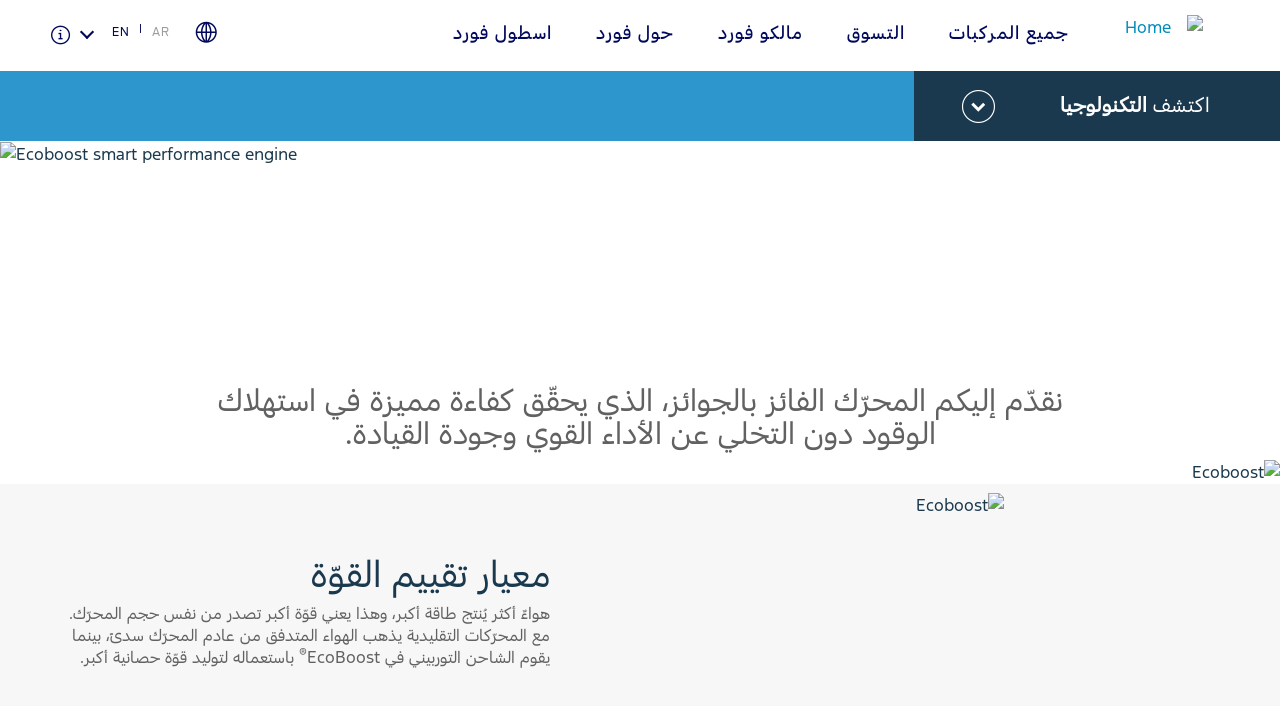

--- FILE ---
content_type: text/html;charset=utf-8
request_url: https://www.me.ford.com/ar/lbn/technology/ecoboost/
body_size: 32383
content:
<!DOCTYPE html>

<!--[if lte IE 8]>     <html class="ie ie8 lte9 lte8 lang_ar rtl" lang="ar" dir="rtl"> <![endif]-->
<!--[if IE 9]>     <html class="ie ie9 lte9 lang_ar rtl" lang="ar" dir="rtl"> <![endif]-->
<!--[if gt IE 9]>  <html class="no-js lang_ar rtl" lang="ar" dir="rtl"> <![endif]-->
<!--[if !IE]><!--> <html class="no-js lang_ar rtl" lang="ar" dir="rtl"> <!--<![endif]-->

<head>
	
<meta http-equiv="X-UA-Compatible" content="IE=Edge"/>

<script>
// akam-sw.js install script version 1.3.6
"serviceWorker"in navigator&&"find"in[]&&function(){var e=new Promise(function(e){"complete"===document.readyState||!1?e():(window.addEventListener("load",function(){e()}),setTimeout(function(){"complete"!==document.readyState&&e()},1e4))}),n=window.akamServiceWorkerInvoked,r="1.3.6";if(n)aka3pmLog("akam-setup already invoked");else{window.akamServiceWorkerInvoked=!0,window.aka3pmLog=function(){window.akamServiceWorkerDebug&&console.log.apply(console,arguments)};function o(e){(window.BOOMR_mq=window.BOOMR_mq||[]).push(["addVar",{"sm.sw.s":e,"sm.sw.v":r}])}var i="/akam-sw.js",a=new Map;navigator.serviceWorker.addEventListener("message",function(e){var n,r,o=e.data;if(o.isAka3pm)if(o.command){var i=(n=o.command,(r=a.get(n))&&r.length>0?r.shift():null);i&&i(e.data.response)}else if(o.commandToClient)switch(o.commandToClient){case"enableDebug":window.akamServiceWorkerDebug||(window.akamServiceWorkerDebug=!0,aka3pmLog("Setup script debug enabled via service worker message"),v());break;case"boomerangMQ":o.payload&&(window.BOOMR_mq=window.BOOMR_mq||[]).push(o.payload)}aka3pmLog("akam-sw message: "+JSON.stringify(e.data))});var t=function(e){return new Promise(function(n){var r,o;r=e.command,o=n,a.has(r)||a.set(r,[]),a.get(r).push(o),navigator.serviceWorker.controller&&(e.isAka3pm=!0,navigator.serviceWorker.controller.postMessage(e))})},c=function(e){return t({command:"navTiming",navTiming:e})},s=null,m={},d=function(){var e=i;return s&&(e+="?othersw="+encodeURIComponent(s)),function(e,n){return new Promise(function(r,i){aka3pmLog("Registering service worker with URL: "+e),navigator.serviceWorker.register(e,n).then(function(e){aka3pmLog("ServiceWorker registration successful with scope: ",e.scope),r(e),o(1)}).catch(function(e){aka3pmLog("ServiceWorker registration failed: ",e),o(0),i(e)})})}(e,m)},g=navigator.serviceWorker.__proto__.register;if(navigator.serviceWorker.__proto__.register=function(n,r){return n.includes(i)?g.call(this,n,r):(aka3pmLog("Overriding registration of service worker for: "+n),s=new URL(n,window.location.href),m=r,navigator.serviceWorker.controller?new Promise(function(n,r){var o=navigator.serviceWorker.controller.scriptURL;if(o.includes(i)){var a=encodeURIComponent(s);o.includes(a)?(aka3pmLog("Cancelling registration as we already integrate other SW: "+s),navigator.serviceWorker.getRegistration().then(function(e){n(e)})):e.then(function(){aka3pmLog("Unregistering existing 3pm service worker"),navigator.serviceWorker.getRegistration().then(function(e){e.unregister().then(function(){return d()}).then(function(e){n(e)}).catch(function(e){r(e)})})})}else aka3pmLog("Cancelling registration as we already have akam-sw.js installed"),navigator.serviceWorker.getRegistration().then(function(e){n(e)})}):g.call(this,n,r))},navigator.serviceWorker.controller){var u=navigator.serviceWorker.controller.scriptURL;u.includes("/akam-sw.js")||u.includes("/akam-sw-preprod.js")||u.includes("/threepm-sw.js")||(aka3pmLog("Detected existing service worker. Removing and re-adding inside akam-sw.js"),s=new URL(u,window.location.href),e.then(function(){navigator.serviceWorker.getRegistration().then(function(e){m={scope:e.scope},e.unregister(),d()})}))}else e.then(function(){window.akamServiceWorkerPreprod&&(i="/akam-sw-preprod.js"),d()});if(window.performance){var w=window.performance.timing,l=w.responseEnd-w.responseStart;c(l)}e.then(function(){t({command:"pageLoad"})});var k=!1;function v(){window.akamServiceWorkerDebug&&!k&&(k=!0,aka3pmLog("Initializing debug functions at window scope"),window.aka3pmInjectSwPolicy=function(e){return t({command:"updatePolicy",policy:e})},window.aka3pmDisableInjectedPolicy=function(){return t({command:"disableInjectedPolicy"})},window.aka3pmDeleteInjectedPolicy=function(){return t({command:"deleteInjectedPolicy"})},window.aka3pmGetStateAsync=function(){return t({command:"getState"})},window.aka3pmDumpState=function(){aka3pmGetStateAsync().then(function(e){aka3pmLog(JSON.stringify(e,null,"\t"))})},window.aka3pmInjectTiming=function(e){return c(e)},window.aka3pmUpdatePolicyFromNetwork=function(){return t({command:"pullPolicyFromNetwork"})})}v()}}();</script>
<script>
	var fordMarketingTags = fordMarketingTags ? fordMarketingTags : {};
	fordMarketingTags.liveChatMarker = "true";
</script>










    
        
    
<link rel="stylesheet" href="/etc/designs/guxfoap/clientlibs/guxfoap-gux-fonts.min.css" type="text/css">



    








    <title>EcoBoost - التكنولوجيا | فورد لبنان</title>
    <meta http-equiv="Content-Type" content="text/html; charset=utf-8"/>
    <meta name="viewport" content="width=device-width, initial-scale=1.0, minimum-scale=1.0, user-scalable=yes"/>
    <meta name="description" content="تقنية إيكوبوست الحائزة على جوائز تمنحك المزيد من الفعالية من دون المساومة على القوة. كل ما تحتاج إلى معرفته عن هذه التكنولوجيا الذكية من فورد تجده هنا.
"/>
    
    
    
    
    <meta property="og:site_name" content="Ford Middle East"/>



    
    
    
    
    
    
    <meta property="og:title" content="Ecoboost"/>
        
        
         <meta property="og:image" content="/content/dam/ford/ford-logo.png"/>
        
    <meta property="og:url" content="https://www.me.ford.com/content/ford/lbn/ar_lb/home/technology/ecoboost.html"/>
    <meta property="og:description"/>
    <meta property="og:type" content="article"/>
    <meta name="twitter:card" content="summary_large_image"/>

    

    
          <link rel="canonical" href="https://www.me.ford.com/ar/lbn/technology/ecoboost/"/>
    
    

    
    
        <link rel="alternate" href="https://www.me.ford.com/ar/lbn/" hreflang="ar-LB"/>
    
    
    
    
            
     






    <link rel="shortcut icon" type="image/x-icon" href="/etc/designs/guxfoap/clientlibs/guxfoap/img/favicon.ico"/>

    <!--Empty on purpose. Each renderer that extends abstractPageRenderer and want to add JSON-ID can override this file And head.html would not be touched -->
    <script type="text/javascript"></script>
    <script type="text/javascript">
      var isIE = function() {
        if (/MSIE (\d+\.\d+);/.test(navigator.userAgent) ||
        navigator.userAgent.indexOf("Trident/") != -1 ){
          return true;
        // do stuff with ie-users
        } else {
          return false;
        }
      }
      if (!isIE()) {
        var scriptsList = [];
        function enqueueScript(url) {
          scriptsList.push(url);
        }

        document.onreadystatechange = function () {
          if (document.readyState == "complete") {
            console.log('Page completed, adding scripts');
            setTimeout(function() {
                for (var index in scriptsList) {
                    var url = scriptsList[index];
                    var s = document.createElement('script');
                    s.type = 'text/javascript';
                    s.async = true;
                    s.src = url;
                    var x = document.getElementsByTagName('head')[0];
                    x.appendChild(s);
                }
            });
          }
        };
      }
      function closeAlertModel(el) {
          document.getElementById('custAlertId').style.display = 'none';
      }
    </script>





    








    
        <link type="text/css" rel="stylesheet" media="print" href="/etc/designs/guxfoap/clientlibs/guxfoap-print/css/print.css"/>
    

    
    
<link rel="stylesheet" href="/etc/designs/guxfoap/clientlibs/guxfoap-core.min.css" type="text/css">
<link rel="stylesheet" href="/etc/designs/guxfoap-touchui/clientlibs/guxfoap-common.min.css" type="text/css">
<link rel="stylesheet" href="/etc/designs/guxfoap/clientlibs/guxfoap-common.min.css" type="text/css">
<link rel="stylesheet" href="/etc/designs/guxfoap/clientlibs/guxfoap.min.css" type="text/css">









    <script id="analytics-properties">
		var fordAnalytics = fordAnalytics ? fordAnalytics : {"country":"Lebanon","userLanguage":"ara","pageName":"technology:<category>","analyticsPageNameId":"technology_categoryawarenessawarenesstechnology","siteSection":"awareness","hierarchy":"awareness:technology","siteBusinessUnit":"ford-brand","variantName":"technology-cat-load","pg":""}
	</script>





    
        
    
<script src="/etc/designs/guxfoap/clientlibs/guxfoap-init.min.js"></script>



    







    



    
    
<link rel="stylesheet" href="/etc/designs/guxfoap/clientlibs/guxfoap-rtl.min.css" type="text/css">








    
        
            
                
                    <script src="//assets.adobedtm.com/effe41ce5952/f293c1ca368f/launch-957036d6cc84.min.js"></script>
                
            
        
    












<script>(window.BOOMR_mq=window.BOOMR_mq||[]).push(["addVar",{"rua.upush":"false","rua.cpush":"true","rua.upre":"false","rua.cpre":"true","rua.uprl":"false","rua.cprl":"false","rua.cprf":"false","rua.trans":"SJ-5d5dbe67-793b-44b3-bb5d-abb4c04d780c","rua.cook":"false","rua.ims":"false","rua.ufprl":"false","rua.cfprl":"true","rua.isuxp":"false","rua.texp":"norulematch","rua.ceh":"false","rua.ueh":"false","rua.ieh.st":"0"}]);</script>
                              <script>!function(a){var e="https://s.go-mpulse.net/boomerang/",t="addEventListener";if("False"=="True")a.BOOMR_config=a.BOOMR_config||{},a.BOOMR_config.PageParams=a.BOOMR_config.PageParams||{},a.BOOMR_config.PageParams.pci=!0,e="https://s2.go-mpulse.net/boomerang/";if(window.BOOMR_API_key="XZMDG-W6LJG-SF7HB-T2377-DQG4A",function(){function n(e){a.BOOMR_onload=e&&e.timeStamp||(new Date).getTime()}if(!a.BOOMR||!a.BOOMR.version&&!a.BOOMR.snippetExecuted){a.BOOMR=a.BOOMR||{},a.BOOMR.snippetExecuted=!0;var i,_,o,r=document.createElement("iframe");if(a[t])a[t]("load",n,!1);else if(a.attachEvent)a.attachEvent("onload",n);r.src="javascript:void(0)",r.title="",r.role="presentation",(r.frameElement||r).style.cssText="width:0;height:0;border:0;display:none;",o=document.getElementsByTagName("script")[0],o.parentNode.insertBefore(r,o);try{_=r.contentWindow.document}catch(O){i=document.domain,r.src="javascript:var d=document.open();d.domain='"+i+"';void(0);",_=r.contentWindow.document}_.open()._l=function(){var a=this.createElement("script");if(i)this.domain=i;a.id="boomr-if-as",a.src=e+"XZMDG-W6LJG-SF7HB-T2377-DQG4A",BOOMR_lstart=(new Date).getTime(),this.body.appendChild(a)},_.write("<bo"+'dy onload="document._l();">'),_.close()}}(),"".length>0)if(a&&"performance"in a&&a.performance&&"function"==typeof a.performance.setResourceTimingBufferSize)a.performance.setResourceTimingBufferSize();!function(){if(BOOMR=a.BOOMR||{},BOOMR.plugins=BOOMR.plugins||{},!BOOMR.plugins.AK){var e="true"=="true"?1:0,t="",n="cj3ofbix2qfz22lpwevq-f-86b768614-clientnsv4-s.akamaihd.net",i="false"=="true"?2:1,_={"ak.v":"39","ak.cp":"487789","ak.ai":parseInt("316985",10),"ak.ol":"0","ak.cr":9,"ak.ipv":4,"ak.proto":"h2","ak.rid":"5bcc0fc9","ak.r":45721,"ak.a2":e,"ak.m":"dscx","ak.n":"essl","ak.bpcip":"18.118.226.0","ak.cport":48774,"ak.gh":"23.33.25.14","ak.quicv":"","ak.tlsv":"tls1.3","ak.0rtt":"","ak.0rtt.ed":"","ak.csrc":"-","ak.acc":"","ak.t":"1768927531","ak.ak":"hOBiQwZUYzCg5VSAfCLimQ==R8QVBAuDs9zWKOzX2MMjmYqKQWP4qLu/U6mteg9Phj4irFdBlp9NttZ35eZYr8uN6nXKeYnPSAQLKo8wjzZQA0ibOqtl6BttS2VaELWakGMUh7PNvBxkWsqdLGktloktue6CMRMgmN38tmS/M/ZSC1GBMlRKDHVCKXE4EBhA05036huGOpAh3PuZMjGgF0KixYrvebxs6KBDL7BJ+2LluEt5/bQjxoAkniNzMvsod2gNd0aUt4gmbhbKwgFrDmDLbDO1ZMG2lB3bhFA4knx4BElsMEH+hdpriMHmUUGYlGWN9B9EhJty5Q7VzANp9UcGNcKkPPg7WeqDPH+u2lPjitPns6obI4Ae5yEDlSySqeC6ts0HGQo2JLmmXZhp//JHLuP5KCK26YzWxQRNDjSi3c9NiUWnEnjXZidcuYHHm7c=","ak.pv":"59","ak.dpoabenc":"","ak.tf":i};if(""!==t)_["ak.ruds"]=t;var o={i:!1,av:function(e){var t="http.initiator";if(e&&(!e[t]||"spa_hard"===e[t]))_["ak.feo"]=void 0!==a.aFeoApplied?1:0,BOOMR.addVar(_)},rv:function(){var a=["ak.bpcip","ak.cport","ak.cr","ak.csrc","ak.gh","ak.ipv","ak.m","ak.n","ak.ol","ak.proto","ak.quicv","ak.tlsv","ak.0rtt","ak.0rtt.ed","ak.r","ak.acc","ak.t","ak.tf"];BOOMR.removeVar(a)}};BOOMR.plugins.AK={akVars:_,akDNSPreFetchDomain:n,init:function(){if(!o.i){var a=BOOMR.subscribe;a("before_beacon",o.av,null,null),a("onbeacon",o.rv,null,null),o.i=!0}return this},is_complete:function(){return!0}}}}()}(window);</script></head>
<body itemscope itemtype="http://schema.org/WebPage">
	





<div><script src="/etc/designs/guxfoap/clientlibs/guxfoap-kernel.min.js"></script>
<script type="text/javascript">
    $CQ(function() {
        CQ_Analytics.SegmentMgr.loadSegments("\/etc\/segmentation");
        CQ_Analytics.ClientContextUtils.init("\/etc\/clientcontext\/ford", "\/content\/ford\/lbn\/ar_lb\/home\/technology\/ecoboost");

        
    });
</script>
</div>


    <div class="unsupported-browsers">
        <!--[if !IE]><!-->
        <div id="unsupported-browsers-data" data-all-other-browsers-list-details="[{&#34;platformName&#34;:&#34;Android&#34;,&#34;platformVersion&#34;:&#34;4.1&#34;,&#34;browserName&#34;:&#34;Native Android&#34;,&#34;browserVersion&#34;:&#34;&#34;,&#34;platformRegex&#34;:&#34;(Android) ([0-9]+).([0-9]+)&#34;,&#34;browserRegex&#34;:&#34;(AppleWebkit).*n.([0-9]+).([0-9]+)&#34;,&#34;description&#34;:&#34;Native 4.1 on Android&#34;},{&#34;platformName&#34;:&#34;Android&#34;,&#34;platformVersion&#34;:&#34;4.1&#34;,&#34;browserName&#34;:&#34;Chrome&#34;,&#34;browserVersion&#34;:&#34;23&#34;,&#34;platformRegex&#34;:&#34;(Android) ([0-9]+).([0-9]+)&#34;,&#34;browserRegex&#34;:&#34;(Chrome).([0-9]+).([0-9]+)&#34;,&#34;description&#34;:&#34;Chrome 23 on Android&#34;}]" data-chosen-other-browsers-list="[{&#34;browserFamily&#34;:&#34;Native 4.1 on Android&#34;,&#34;mode&#34;:&#34;roadblock&#34;},{&#34;browserFamily&#34;:&#34;Chrome 23 on Android&#34;,&#34;mode&#34;:&#34;overlay&#34;}]" data-roadblock-path="/content/guxap-test/vn/en_vn/site-wide-content/roadblock/unsupported-page" data-overlay-count="3" data-overlay-version="9.0" data-roadblock-version="8.0"></div>
        <!--<![endif]-->
        <!--[if IE 6]>
        <div id="unsupported-browsers-data" data-ie-version="6" data-overlay-version="9.0"
             data-roadblock-version="8.0" data-roadblock-path="/content/guxap-test/vn/en_vn/site-wide-content/roadblock/unsupported-page"
             data-overlay-count="3"></div>
        <![endif]-->
        <!--[if IE 7]>
        <div id="unsupported-browsers-data" data-ie-version="7" data-overlay-version="9.0"
             data-roadblock-version="8.0" data-roadblock-path="/content/guxap-test/vn/en_vn/site-wide-content/roadblock/unsupported-page"
             data-overlay-count="3"></div>
        <![endif]-->
        <!--[if IE 8]>
        <div id="unsupported-browsers-data" data-ie-version="8" data-overlay-version="9.0"
             data-roadblock-version="8.0" data-roadblock-path="/content/guxap-test/vn/en_vn/site-wide-content/roadblock/unsupported-page"
             data-overlay-count="3"></div>
        <![endif]-->
        <!--[if IE 9]>
        <div id="unsupported-browsers-data" data-ie-version="9" data-overlay-version="9.0"
             data-roadblock-version="8.0" data-roadblock-path="/content/guxap-test/vn/en_vn/site-wide-content/roadblock/unsupported-page"
             data-overlay-count="3"></div>
        <![endif]-->
    </div>



    
        
        
    
<link rel="stylesheet" href="/etc/designs/guxfoap/clientlibs/guxfoap-unsupported-browsers.min.css" type="text/css">



    



	<div id="global-ux" class="page">
	
    

	

<div class="hidden-seo">
    <span itemprop="breadcrumb">
        
            
                <span>home</span>
            
             >
        
            <a href="https://www.me.ford.com/ar/lbn/technology.html">
                <span>Technology</span>
            </a>
             >
        
            <a href="https://www.me.ford.com/ar/lbn/technology/ecoboost.html">
                <span>Ecoboost</span>
            </a>
            
        
    </span>
</div>

<div>
    
    
    



    
    
        <div id="menu-fds" data-menufds="fdsMenuEnabled"></div>
    
    <nav class="main-nav  fds-main-menu ">
        <div class="nav-header ">
            <div class="nav-header-left">
                
                <div class="toggle-nav-content menu_button"><i class="icon icon-dotted-menu"></i><span>Menu</span></div>
                <div class="back_button hide-menu chevron-back"><i class="icon gux-icon-action-chevron-large"></i><span>Back</span></div>
            </div>
            <div class="nav-header-center">
                <div class="hide-menu vehicle-title">Explore Vehicles</div>
                
                
                    <a href="/ar/lbn/" class="logo"><img src="/content/dam/Ford/website-assets/mea/sa/Logo/ford-ar-logo.png" alt="Home"/></a>
                
                <div class="skip-to-content"><a href="#end-of-header">Acessibility</a>
                </div>
            </div>
            <div class="nav-header-right">
                <a class="right-close hide-menu toggle-nav-content hamburger-icon"><span class="lines"></span></a>
                
            </div>
        </div>
        <div id="nav-content" class="nav-content fds-main-menu">
            
            <div class="categories">
                <div id="main-top-nav-id-0" class="category" tabindex="-1">
                    
                        <div class="full-screen-container hide-menu">
                            <svg role="text" aria-live="polite" aria-label="" viewBox="0 0 100 100" xmlns="http://www.w3.org/2000/svg" data-cy="loading-spinner-wrapper" class="loading-spinner-wrapper">
                                <circle cx="50" cy="50" r="45" class="loading-spinner-circle-first"></circle>
                                <circle cx="50" cy="50" r="45" class="loading-spinner-circle-second"></circle>
                            </svg>
                        </div>
                    
                    <div class="category-inner">
                        <h2 class="category-header"> جميع المركبات</h2>
                        <div>
                            <h2 class="fds-category-header"> جميع المركبات</h2>
                            <div class="fds-menu-section">
                                <div class="fds-menu-head">
                                    <ul class="fds-menu-list fds-vehicle-menu">
                                        <li class="configuration fds-menu-list-item" data-starting-at-label="Starting At"></li>
                                    </ul>
                                </div>
                            </div>
                        </div>
                        
                        <div class="hide-for-mobile">
                            

                        </div>
                    </div>
                </div>

                <!-- don't put this code inside category loop -->
                
                    <div id="header-language-selector" class="category" tabindex="-1">
                        <div class="category-inner">
                            <div class="language-list">
                                <div class="language-wrap">
                                    <h2 class="language-title desktop-title">
                                        Ford Middle East</h2>
                                    <span class="language-title mobile-title">اختيار البلد</span>
                                    <div class="language-block">
                                        <dl class="eng-lang">
                                            <dt onclick="toggleEleClass(this, 'dl');">
                                                Choose your country</dt>
                                            <dd>
                                                <ul>
                                                    <li>
                                                        <a href="/en/bhr/">Bahrain</a>
                                                    </li>
                                                
                                                    <li>
                                                        <a href="/en/irq/">Iraq</a>
                                                    </li>
                                                
                                                    <li>
                                                        <a href="/en/jor/">Jordan</a>
                                                    </li>
                                                
                                                    <li>
                                                        <a href="/en/kwt/">Kuwait</a>
                                                    </li>
                                                
                                                    <li>
                                                        <a href="/en/lbn/">Lebanon</a>
                                                    </li>
                                                
                                                    <li>
                                                        <a href="/en/omn/">Oman</a>
                                                    </li>
                                                
                                                    <li>
                                                        <a href="/en/qat/">Qatar</a>
                                                    </li>
                                                
                                                    <li>
                                                        <a href="/en/sau/">Saudi Arabia</a>
                                                    </li>
                                                
                                                    <li>
                                                        <a href="/en/are/">United Arab Emirates</a>
                                                    </li>
                                                
                                                    <li>
                                                        <a href="/en/yem/">Yemen</a>
                                                    </li>
                                                </ul>
                                            </dd>
                                        </dl>
                                        <dl class="odd">
                                            <dt onclick="toggleEleClass(this, 'dl');">
                                                اختر بلدك</dt>
                                            <dd>
                                                <ul>
                                                    <li>
                                                        <a href="/ar/bhr/">البحرين</a>
                                                    </li>
                                                
                                                    <li>
                                                        <a href="/ar/irq/">العراق</a>
                                                    </li>
                                                
                                                    <li>
                                                        <a href="/ar/jor/">الأردن</a>
                                                    </li>
                                                
                                                    <li>
                                                        <a href="/ar/kwt/">الكويت</a>
                                                    </li>
                                                
                                                    <li>
                                                        <a href="/ar/lbn/">لبنان</a>
                                                    </li>
                                                
                                                    <li>
                                                        <a href="/ar/omn/">سلطنة عمان</a>
                                                    </li>
                                                
                                                    <li>
                                                        <a href="/ar/qat/">قطر</a>
                                                    </li>
                                                
                                                    <li>
                                                        <a href="/ar/sau/">‫المملكة العربية السعودية‬</a>
                                                    </li>
                                                
                                                    <li>
                                                        <a href="/ar/are/">الامارات العربية المتحدة</a>
                                                    </li>
                                                
                                                    <li>
                                                        <a href="/ar/yem/">اليمن</a>
                                                    </li>
                                                </ul>
                                            </dd>
                                        </dl>
                                    </div>
                                    <script>
                                        function toggleEleClass(btn, wrap) {
                                            $(btn).closest(wrap).toggleClass('active').siblings(wrap).removeClass('active');
                                        }
                                    </script>
                                </div>
                            </div>
                        </div>
                    </div>
                

            
                <div id="main-top-nav-id-1" class="category" tabindex="-1">
                    
                        <div class="full-screen-container hide-menu">
                            <svg role="text" aria-live="polite" aria-label="" viewBox="0 0 100 100" xmlns="http://www.w3.org/2000/svg" data-cy="loading-spinner-wrapper" class="loading-spinner-wrapper">
                                <circle cx="50" cy="50" r="45" class="loading-spinner-circle-first"></circle>
                                <circle cx="50" cy="50" r="45" class="loading-spinner-circle-second"></circle>
                            </svg>
                        </div>
                    
                    <div class="category-inner">
                        <h2 class="category-header">التسوق</h2>
                        <div>
                            
                            
                        </div>
                        
                        <div class="hide-for-mobile">
                            <div class="richtext section">
<div class="richtext">
	<div class="regular richtext-read-more">
		
        <div style="padding-top:0px;padding-left:0px;padding-bottom:0px;padding-right:0px;" class="desktop hideForMobile"><h3>ابحاث</h3>

<p><a class="  " href="/ar/lbn/vehicles.html">اكتشف جميع المركبات</a></p>

<p><a class="  " href="/ar/lbn/book-a-test-drive.html">احجز طلب قيادة</a></p>

<p><a class="  " href="/ar/lbn/download-specifications.html">تحميل المواصفات</a></p>

<p><a class="  " href="/ar/lbn/technology/sync4.html">اكتشف فورد SYNC</a></p>

<p><a class="  " href="/ar/lbn/technology/ecoboost.html">تقنية EcoBoost</a></p>

<p><a class="  " href="/ar/lbn/technology.html">تكنولوجيا</a></p>


</div>
		<div style="padding-top:0px;padding-left:0px;padding-bottom:0px;padding-right:0px;" class="mobile show-mob-only">
            <!--only add this div txt-inline when checkbox is ticked-->
            <!--<div class="txt-inline">-->
                <h3>ابحاث</h3>

<p><a class="  " href="/ar/lbn/vehicles.html">اكتشف جميع المركبات</a></p>

<p><a class="  " href="/ar/lbn/book-a-test-drive.html">احجز طلب قيادة</a></p>

<p><a class="  " href="/ar/lbn/download-specifications.html">تحميل المواصفات</a></p>

<p><a class="  " href="/ar/lbn/technology/sync4.html">اكتشف فورد SYNC</a></p>

<p><a class="  " href="/ar/lbn/technology/ecoboost.html">تقنية EcoBoost</a></p>

<p><a class="  " href="/ar/lbn/technology.html">تكنولوجيا</a></p>



            <!--</div>-->

            
            

            
			


			
        </div>
	</div>
</div>



</div>
<div class="richtext section">
<div class="richtext">
	<div class="regular richtext-read-more">
		
        <div style="padding-top:0px;padding-left:0px;padding-bottom:0px;padding-right:0px;" class="desktop hideForMobile"><h3>السعر ومكان</h3>

<p><a class="  " href="/ar/lbn/request-a-quote.html">طلب سعر</a></p>

<p><a class="  " href="/ar/lbn/locate-a-distributor.html">البحث عن الوكيل</a></p>

<p><a class="  " href="mailto:fleetmea@ford.com">أسطول فورد</a></p>


</div>
		<div style="padding-top:0px;padding-left:0px;padding-bottom:0px;padding-right:0px;" class="mobile show-mob-only">
            <!--only add this div txt-inline when checkbox is ticked-->
            <!--<div class="txt-inline">-->
                <h3>السعر ومكان</h3>

<p><a class="  " href="/ar/lbn/request-a-quote.html">طلب سعر</a></p>

<p><a class="  " href="/ar/lbn/locate-a-distributor.html">البحث عن الوكيل</a></p>

<p><a class="  " href="mailto:fleetmea@ford.com">أسطول فورد</a></p>



            <!--</div>-->

            
            

            
			


			
        </div>
	</div>
</div>



</div>
<div class="richtext section">
<div class="richtext">
	<div class="regular richtext-read-more">
		
        <div style="padding-top:0px;padding-left:0px;padding-bottom:0px;padding-right:0px;" class="desktop hideForMobile"><h3>إضافات</h3>

<p><a class="  " href="/ar/lbn/ownersite/warranty.html">فورد بروتكت</a></p>

<p><a class="  " href="/ar/lbn/ownersite/extended-service-plan.html">خطة الخدمات الممتدة</a></p>


</div>
		<div style="padding-top:0px;padding-left:0px;padding-bottom:0px;padding-right:0px;" class="mobile show-mob-only">
            <!--only add this div txt-inline when checkbox is ticked-->
            <!--<div class="txt-inline">-->
                <h3>إضافات</h3>

<p><a class="  " href="/ar/lbn/ownersite/warranty.html">فورد بروتكت</a></p>

<p><a class="  " href="/ar/lbn/ownersite/extended-service-plan.html">خطة الخدمات الممتدة</a></p>



            <!--</div>-->

            
            

            
			


			
        </div>
	</div>
</div>



</div>


                        </div>
                    </div>
                </div>

                <!-- don't put this code inside category loop -->
                

            
                <div id="main-top-nav-id-2" class="category" tabindex="-1">
                    
                        <div class="full-screen-container hide-menu">
                            <svg role="text" aria-live="polite" aria-label="" viewBox="0 0 100 100" xmlns="http://www.w3.org/2000/svg" data-cy="loading-spinner-wrapper" class="loading-spinner-wrapper">
                                <circle cx="50" cy="50" r="45" class="loading-spinner-circle-first"></circle>
                                <circle cx="50" cy="50" r="45" class="loading-spinner-circle-second"></circle>
                            </svg>
                        </div>
                    
                    <div class="category-inner">
                        <h2 class="category-header">مالكو فورد</h2>
                        <div>
                            
                            
                        </div>
                        
                        <div class="hide-for-mobile">
                            <div class="richtext section">
<div class="richtext">
	<div class="regular richtext-read-more">
		
        <div style="padding-top:0px;padding-left:0px;padding-bottom:0px;padding-right:0px;" class="desktop hideForMobile"><h3>سيارتي</h3>

<p><a class="  " href="/ar/lbn/ownersite/discover-your-ford.html">اكتشف مركبتك فورد</a></p>

<p><a class="  new-window" href="https://www.myfordaccessory.com/" target="_blank" _link_action="new-window">اكسسوارات</a></p>

<p><a href="/ar/lbn/ownersite/driving-tips.html" class="  ">نصائح القيادة و توفير الوقود</a></p>

<p><a href="/ar/lbn/ownersite/basic-maintenance/fuel-saving-tips.html" class="  ">إرشادات لتوفير الوقود</a></p>


</div>
		<div style="padding-top:0px;padding-left:0px;padding-bottom:0px;padding-right:0px;" class="mobile show-mob-only">
            <!--only add this div txt-inline when checkbox is ticked-->
            <!--<div class="txt-inline">-->
                <h3>سيارتي</h3>

<p><a class="  " href="/ar/lbn/ownersite/discover-your-ford.html">اكتشف مركبتك فورد</a></p>

<p><a class="  new-window" href="https://www.myfordaccessory.com/" target="_blank" _link_action="new-window">اكسسوارات</a></p>

<p><a href="/ar/lbn/ownersite/driving-tips.html" class="  ">نصائح القيادة و توفير الوقود</a></p>

<p><a href="/ar/lbn/ownersite/basic-maintenance/fuel-saving-tips.html" class="  ">إرشادات لتوفير الوقود</a></p>



            <!--</div>-->

            
            

            
			


			
        </div>
	</div>
</div>



</div>
<div class="richtext section">
<div class="richtext">
	<div class="regular richtext-read-more">
		
        <div style="padding-top:0px;padding-left:0px;padding-bottom:0px;padding-right:0px;" class="desktop hideForMobile"><h3>خدمة الصيانة</h3>

<p><a class="  " href="/ar/lbn/ownersite/express-services.html">الخدمات السريعة</a></p>

<p><a class="  " href="/ar/lbn/ownersite/roadside-assistance.html">المساعدة على الطريق</a></p>

<p><a class="  " href="/ar/lbn/ownersite/extended-service-plan.html">خطة الخدمات الممتدة</a></p>

<p><a class="  " href="/ar/lbn/ownersite/basic-maintenance/collision.html">إصلاح أضرار الحوادث</a></p>

<p><a class="  " href="/ar/lbn/ownersite/service-coupons-rebates.html">القسائم والخصومات الخاصة بالصيانة</a></p>

<p><a class="  " href="/ar/lbn/ownersite/basic-maintenance/tires.html">الإطارات</a></p>


</div>
		<div style="padding-top:0px;padding-left:0px;padding-bottom:0px;padding-right:0px;" class="mobile show-mob-only">
            <!--only add this div txt-inline when checkbox is ticked-->
            <!--<div class="txt-inline">-->
                <h3>خدمة الصيانة</h3>

<p><a class="  " href="/ar/lbn/ownersite/express-services.html">الخدمات السريعة</a></p>

<p><a class="  " href="/ar/lbn/ownersite/roadside-assistance.html">المساعدة على الطريق</a></p>

<p><a class="  " href="/ar/lbn/ownersite/extended-service-plan.html">خطة الخدمات الممتدة</a></p>

<p><a class="  " href="/ar/lbn/ownersite/basic-maintenance/collision.html">إصلاح أضرار الحوادث</a></p>

<p><a class="  " href="/ar/lbn/ownersite/service-coupons-rebates.html">القسائم والخصومات الخاصة بالصيانة</a></p>

<p><a class="  " href="/ar/lbn/ownersite/basic-maintenance/tires.html">الإطارات</a></p>



            <!--</div>-->

            
            

            
			


			
        </div>
	</div>
</div>



</div>
<div class="richtext section">
	<div style="visibility:hidden">
    
</div>

<div class="common-richtext  ">
	<div class="regular richtext-read-more">
        <div style=" " class="desktop hideForMobile"><h3>خدمات فورد</h3>

<p><a class="  " href="/ar/lbn/ownersite/basic-maintenance/engine-service.html">خدمة المحرك</a></p>

<p><a class="  " href="/ar/lbn/ownersite/basic-maintenance/brake-service.html">خدمة الفرامل</a></p>

<p><a class="  " href="/ar/lbn/ownersite/basic-maintenance/battery-service.html">خدمة البطارية</a></p>

<p><a class="  " href="/ar/lbn/ownersite/basic-maintenance/oil-change.html">تغيير زيت</a></p>

<p><a class="  " href="/ar/lbn/ownersite/basic-maintenance/filter-change.html">تغيير الفلاتر</a></p>


</div>
		<div style=" " class="mobile show-mob-only">
            <h3>خدمات فورد</h3>

<p><a class="  " href="/ar/lbn/ownersite/basic-maintenance/engine-service.html">خدمة المحرك</a></p>

<p><a class="  " href="/ar/lbn/ownersite/basic-maintenance/brake-service.html">خدمة الفرامل</a></p>

<p><a class="  " href="/ar/lbn/ownersite/basic-maintenance/battery-service.html">خدمة البطارية</a></p>

<p><a class="  " href="/ar/lbn/ownersite/basic-maintenance/oil-change.html">تغيير زيت</a></p>

<p><a class="  " href="/ar/lbn/ownersite/basic-maintenance/filter-change.html">تغيير الفلاتر</a></p>


 
            
			
        </div>
	</div>
</div>



</div>
<div class="richtext section">
<div class="richtext">
	<div class="regular richtext-read-more">
		
        <div style="padding-top:0px;padding-left:0px;padding-bottom:0px;padding-right:0px;" class="desktop hideForMobile"><h3>الضمان والتأمين</h3>

<p><a class="  " href="/ar/lbn/ownersite/ford-protect.html"> لمحة عامة عن Ford Protect</a></p>

<p><a class="  " href="/ar/lbn/ownersite/ford-protect/premium-maintenance-plan.html">باقة الصيانة الفائقة</a></p>

<p><a class="  " href="/ar/lbn/ownersite/ford-protect/service-plan.html">باقة الخدمة</a></p>

<p><a class="  " href="/ar/lbn/ownersite/ford-protect/premium-care-warranty.html">باقة العناية الفائقة</a></p>


</div>
		<div style="padding-top:0px;padding-left:0px;padding-bottom:0px;padding-right:0px;" class="mobile show-mob-only">
            <!--only add this div txt-inline when checkbox is ticked-->
            <!--<div class="txt-inline">-->
                <h3>الضمان والتأمين</h3>

<p><a class="  " href="/ar/lbn/ownersite/ford-protect.html">Ford Protect لمحة عامة عن</a></p>

<p><a class="  " href="/ar/lbn/ownersite/ford-protect/premium-maintenance-plan.html">باقة الصيانة الفائقة</a></p>

<p><a class="  " href="/ar/lbn/ownersite/ford-protect/service-plan.html">باقة الخدمة</a></p>

<p><a class="  " href="/ar/lbn/ownersite/ford-protect/premium-care-warranty.html">باقة العناية الفائقة</a></p>



            <!--</div>-->

            
            

            
			


			
        </div>
	</div>
</div>



</div>
<div class="richtext section">
<div class="richtext">
	<div class="regular richtext-read-more">
		
        <div style="padding-top:0px;padding-left:0px;padding-bottom:0px;padding-right:0px;" class="desktop hideForMobile"><h3>دعم المزامنة</h3>

<p><a class="  " href="/ar/lbn/technology/sync4.html">تقنية 4 SYNC</a></p>


</div>
		<div style="padding-top:0px;padding-left:0px;padding-bottom:0px;padding-right:0px;" class="mobile show-mob-only">
            <!--only add this div txt-inline when checkbox is ticked-->
            <!--<div class="txt-inline">-->
                <h3>دعم المزامنة</h3>

<p><a class="  " href="/ar/lbn/technology/sync4.html">تقنية 4 SYNC</a></p>



            <!--</div>-->

            
            

            
			


			
        </div>
	</div>
</div>



</div>
<div class="richtext section">
<div class="richtext">
	<div class="regular richtext-read-more">
		
        <div style="padding-top:0px;padding-left:0px;padding-bottom:0px;padding-right:0px;" class="desktop hideForMobile"><h3>أجزاء</h3>

<p><a class="  " href="/ar/lbn/ownersite/genuine-parts.html">قطع غيار فورد الأصلية</a></p>

<p><a class="  " href="/ar/lbn/ownersite/motorcraft-parts.html">موتوركرافت</a></p>

<p><a class="  " href="/ar/lbn/ownersite/counterfeit-parts.html">قطع مقلدة</a></p>


</div>
		<div style="padding-top:0px;padding-left:0px;padding-bottom:0px;padding-right:0px;" class="mobile show-mob-only">
            <!--only add this div txt-inline when checkbox is ticked-->
            <!--<div class="txt-inline">-->
                <h3>أجزاء</h3>

<p><a class="  " href="/ar/lbn/ownersite/genuine-parts.html">قطع غيار فورد الأصلية</a></p>

<p><a class="  " href="/ar/lbn/ownersite/motorcraft-parts.html">موتوركرافت</a></p>

<p><a class="  " href="/ar/lbn/ownersite/counterfeit-parts.html">قطع مقلدة</a></p>



            <!--</div>-->

            
            

            
			


			
        </div>
	</div>
</div>



</div>
<div class="richtext section">
<div class="richtext">
	<div class="regular richtext-read-more">
		
        <div style="padding-top:0px;padding-left:0px;padding-bottom:0px;padding-right:0px;" class="desktop hideForMobile"><h3>اتصل بنا</h3>

<p><a class="  " href="/ar/lbn/forms/contact-us-test.html">اتصل بنا</a></p>

<p><a class="  " href="/ar/lbn/locate-a-distributor.html">البحث عن الوكيل</a></p>

<p><a class="  " href="/ar/lbn/about/faq.html">الأسئلة الشائعة</a></p>


</div>
		<div style="padding-top:0px;padding-left:0px;padding-bottom:0px;padding-right:0px;" class="mobile show-mob-only">
            <!--only add this div txt-inline when checkbox is ticked-->
            <!--<div class="txt-inline">-->
                <h3>اتصل بنا</h3>

<p><a class="  " href="/ar/lbn/forms/contact-us-test.html">اتصل بنا</a></p>

<p><a class="  " href="/ar/lbn/locate-a-distributor.html">البحث عن الوكيل</a></p>

<p><a href="/ar/lbn/about/faq.html" class="  ">الأسئلة الشائعة</a></p>



            <!--</div>-->

            
            

            
			


			
        </div>
	</div>
</div>



</div>


                        </div>
                    </div>
                </div>

                <!-- don't put this code inside category loop -->
                

            
                <div id="main-top-nav-id-3" class="category" tabindex="-1">
                    
                        <div class="full-screen-container hide-menu">
                            <svg role="text" aria-live="polite" aria-label="" viewBox="0 0 100 100" xmlns="http://www.w3.org/2000/svg" data-cy="loading-spinner-wrapper" class="loading-spinner-wrapper">
                                <circle cx="50" cy="50" r="45" class="loading-spinner-circle-first"></circle>
                                <circle cx="50" cy="50" r="45" class="loading-spinner-circle-second"></circle>
                            </svg>
                        </div>
                    
                    <div class="category-inner">
                        <h2 class="category-header">حول فورد</h2>
                        <div>
                            
                            
                        </div>
                        
                        <div class="hide-for-mobile">
                            <div class="richtext section">
<div class="richtext">
	<div class="regular richtext-read-more">
		
        <div style="padding-top:0px;padding-left:0px;padding-bottom:0px;padding-right:0px;" class="desktop hideForMobile"><h3>حول فورد</h3>

<p><a class="  " href="/ar/lbn/forms/corporate.html">مغلومات الشركة</a></p>

<p><a class="  " href="/ar/lbn/about/newsroom.html">غرفة الأخبار</a></p>

<p><a class="  " href="/ar/lbn/history-and-heritage.html">التاريخ و التراث</a></p>


</div>
		<div style="padding-top:0px;padding-left:0px;padding-bottom:0px;padding-right:0px;" class="mobile show-mob-only">
            <!--only add this div txt-inline when checkbox is ticked-->
            <!--<div class="txt-inline">-->
                <h3>حول فورد</h3>

<p><a class="  " href="/ar/lbn/forms/corporate.html">مغلومات الشركة</a></p>

<p><a class="  " href="/ar/lbn/about/newsroom.html">غرفة الأخبار</a></p>

<p><a href="/ar/lbn/history-and-heritage.html" class="  ">التاريخ و التراث</a></p>



            <!--</div>-->

            
            

            
			


			
        </div>
	</div>
</div>



</div>
<div class="richtext section">
<div class="richtext">
	<div class="regular richtext-read-more">
		
        <div style="padding-top:0px;padding-left:0px;padding-bottom:0px;padding-right:0px;" class="desktop hideForMobile"><h3>المبادرات</h3>

<p><a class="  " href="/ar/lbn/warriors-in-pink.html">محاربات بروح وردية</a></p>


</div>
		<div style="padding-top:0px;padding-left:0px;padding-bottom:0px;padding-right:0px;" class="mobile show-mob-only">
            <!--only add this div txt-inline when checkbox is ticked-->
            <!--<div class="txt-inline">-->
                <h3>المبادرات</h3>

<p><a class="  " href="/ar/lbn/warriors-in-pink.html">محاربات بروح وردية</a></p>



            <!--</div>-->

            
            

            
			


			
        </div>
	</div>
</div>



</div>


                        </div>
                    </div>
                </div>

                <!-- don't put this code inside category loop -->
                

            
                <div id="main-top-nav-id-4" class="category" tabindex="-1">
                    
                        <div class="full-screen-container hide-menu">
                            <svg role="text" aria-live="polite" aria-label="" viewBox="0 0 100 100" xmlns="http://www.w3.org/2000/svg" data-cy="loading-spinner-wrapper" class="loading-spinner-wrapper">
                                <circle cx="50" cy="50" r="45" class="loading-spinner-circle-first"></circle>
                                <circle cx="50" cy="50" r="45" class="loading-spinner-circle-second"></circle>
                            </svg>
                        </div>
                    
                    <div class="category-inner">
                        <h2 class="category-header">اسطول فورد</h2>
                        <div>
                            
                            
                        </div>
                        
                        <div class="hide-for-mobile">
                            

                        </div>
                    </div>
                </div>

                <!-- don't put this code inside category loop -->
                

            </div>
            


            
            

            <ul class="site-links align-left " id="navigation" data-display-vehicle-price="false">
                <li class="chevron-back">
                    <a href="/" onclick="event.preventDefault();">
                        <i class="site-link-icon icon-chevron-thin-left"></i>
                    </a>
                </li>
                
                    <li class="site-link-chevron" data-contains-mini-showroom="true">
                        <!--<a data-target-category="#جميعالمركبات">-->
                        
                        <a class="site-link-nav showroom" data-target-category="#main-top-nav-id-0">

                            <i class="site-link-icon icon-nav-vehicle"></i>
                            
                            
                                <span class="site-link-title"> جميع المركبات</span>
                            
                        </a>
                        <div class="show-mobile-only hide-sub-menu">
                            <div class="mobile-list-item">
                                

                            </div>
                        </div>
                    </li>
                
                    <li class="site-link-chevron" data-contains-mini-showroom="false">
                        <!--<a data-target-category="#التسوق">-->
                        
                        <a class="site-link-nav non-showroom" data-target-category="#main-top-nav-id-1">

                            <i class="site-link-icon icon-shop"></i>
                            
                            
                                <span class="site-link-title">التسوق</span>
                            
                        </a>
                        <div class="show-mobile-only hide-sub-menu">
                            <div class="mobile-list-item">
                                <div class="richtext section">
<div class="richtext">
	<div class="regular richtext-read-more">
		
        <div style="padding-top:0px;padding-left:0px;padding-bottom:0px;padding-right:0px;" class="desktop hideForMobile"><h3>ابحاث</h3>

<p><a class="  " href="/ar/lbn/vehicles.html">اكتشف جميع المركبات</a></p>

<p><a class="  " href="/ar/lbn/book-a-test-drive.html">احجز طلب قيادة</a></p>

<p><a class="  " href="/ar/lbn/download-specifications.html">تحميل المواصفات</a></p>

<p><a class="  " href="/ar/lbn/technology/sync4.html">اكتشف فورد SYNC</a></p>

<p><a class="  " href="/ar/lbn/technology/ecoboost.html">تقنية EcoBoost</a></p>

<p><a class="  " href="/ar/lbn/technology.html">تكنولوجيا</a></p>


</div>
		<div style="padding-top:0px;padding-left:0px;padding-bottom:0px;padding-right:0px;" class="mobile show-mob-only">
            <!--only add this div txt-inline when checkbox is ticked-->
            <!--<div class="txt-inline">-->
                <h3>ابحاث</h3>

<p><a class="  " href="/ar/lbn/vehicles.html">اكتشف جميع المركبات</a></p>

<p><a class="  " href="/ar/lbn/book-a-test-drive.html">احجز طلب قيادة</a></p>

<p><a class="  " href="/ar/lbn/download-specifications.html">تحميل المواصفات</a></p>

<p><a class="  " href="/ar/lbn/technology/sync4.html">اكتشف فورد SYNC</a></p>

<p><a class="  " href="/ar/lbn/technology/ecoboost.html">تقنية EcoBoost</a></p>

<p><a class="  " href="/ar/lbn/technology.html">تكنولوجيا</a></p>



            <!--</div>-->

            
            

            
			


			
        </div>
	</div>
</div>



</div>
<div class="richtext section">
<div class="richtext">
	<div class="regular richtext-read-more">
		
        <div style="padding-top:0px;padding-left:0px;padding-bottom:0px;padding-right:0px;" class="desktop hideForMobile"><h3>السعر ومكان</h3>

<p><a class="  " href="/ar/lbn/request-a-quote.html">طلب سعر</a></p>

<p><a class="  " href="/ar/lbn/locate-a-distributor.html">البحث عن الوكيل</a></p>

<p><a class="  " href="mailto:fleetmea@ford.com">أسطول فورد</a></p>


</div>
		<div style="padding-top:0px;padding-left:0px;padding-bottom:0px;padding-right:0px;" class="mobile show-mob-only">
            <!--only add this div txt-inline when checkbox is ticked-->
            <!--<div class="txt-inline">-->
                <h3>السعر ومكان</h3>

<p><a class="  " href="/ar/lbn/request-a-quote.html">طلب سعر</a></p>

<p><a class="  " href="/ar/lbn/locate-a-distributor.html">البحث عن الوكيل</a></p>

<p><a class="  " href="mailto:fleetmea@ford.com">أسطول فورد</a></p>



            <!--</div>-->

            
            

            
			


			
        </div>
	</div>
</div>



</div>
<div class="richtext section">
<div class="richtext">
	<div class="regular richtext-read-more">
		
        <div style="padding-top:0px;padding-left:0px;padding-bottom:0px;padding-right:0px;" class="desktop hideForMobile"><h3>إضافات</h3>

<p><a class="  " href="/ar/lbn/ownersite/warranty.html">فورد بروتكت</a></p>

<p><a class="  " href="/ar/lbn/ownersite/extended-service-plan.html">خطة الخدمات الممتدة</a></p>


</div>
		<div style="padding-top:0px;padding-left:0px;padding-bottom:0px;padding-right:0px;" class="mobile show-mob-only">
            <!--only add this div txt-inline when checkbox is ticked-->
            <!--<div class="txt-inline">-->
                <h3>إضافات</h3>

<p><a class="  " href="/ar/lbn/ownersite/warranty.html">فورد بروتكت</a></p>

<p><a class="  " href="/ar/lbn/ownersite/extended-service-plan.html">خطة الخدمات الممتدة</a></p>



            <!--</div>-->

            
            

            
			


			
        </div>
	</div>
</div>



</div>


                            </div>
                        </div>
                    </li>
                
                    <li class="site-link-chevron" data-contains-mini-showroom="false">
                        <!--<a data-target-category="#مالكوفورد">-->
                        
                        <a class="site-link-nav non-showroom" data-target-category="#main-top-nav-id-2">

                            <i class="site-link-icon icon-owner"></i>
                            
                            
                                <span class="site-link-title">مالكو فورد</span>
                            
                        </a>
                        <div class="show-mobile-only hide-sub-menu">
                            <div class="mobile-list-item">
                                <div class="richtext section">
<div class="richtext">
	<div class="regular richtext-read-more">
		
        <div style="padding-top:0px;padding-left:0px;padding-bottom:0px;padding-right:0px;" class="desktop hideForMobile"><h3>سيارتي</h3>

<p><a class="  " href="/ar/lbn/ownersite/discover-your-ford.html">اكتشف مركبتك فورد</a></p>

<p><a class="  new-window" href="https://www.myfordaccessory.com/" target="_blank" _link_action="new-window">اكسسوارات</a></p>

<p><a href="/ar/lbn/ownersite/driving-tips.html" class="  ">نصائح القيادة و توفير الوقود</a></p>

<p><a href="/ar/lbn/ownersite/basic-maintenance/fuel-saving-tips.html" class="  ">إرشادات لتوفير الوقود</a></p>


</div>
		<div style="padding-top:0px;padding-left:0px;padding-bottom:0px;padding-right:0px;" class="mobile show-mob-only">
            <!--only add this div txt-inline when checkbox is ticked-->
            <!--<div class="txt-inline">-->
                <h3>سيارتي</h3>

<p><a class="  " href="/ar/lbn/ownersite/discover-your-ford.html">اكتشف مركبتك فورد</a></p>

<p><a class="  new-window" href="https://www.myfordaccessory.com/" target="_blank" _link_action="new-window">اكسسوارات</a></p>

<p><a href="/ar/lbn/ownersite/driving-tips.html" class="  ">نصائح القيادة و توفير الوقود</a></p>

<p><a href="/ar/lbn/ownersite/basic-maintenance/fuel-saving-tips.html" class="  ">إرشادات لتوفير الوقود</a></p>



            <!--</div>-->

            
            

            
			


			
        </div>
	</div>
</div>



</div>
<div class="richtext section">
<div class="richtext">
	<div class="regular richtext-read-more">
		
        <div style="padding-top:0px;padding-left:0px;padding-bottom:0px;padding-right:0px;" class="desktop hideForMobile"><h3>خدمة الصيانة</h3>

<p><a class="  " href="/ar/lbn/ownersite/express-services.html">الخدمات السريعة</a></p>

<p><a class="  " href="/ar/lbn/ownersite/roadside-assistance.html">المساعدة على الطريق</a></p>

<p><a class="  " href="/ar/lbn/ownersite/extended-service-plan.html">خطة الخدمات الممتدة</a></p>

<p><a class="  " href="/ar/lbn/ownersite/basic-maintenance/collision.html">إصلاح أضرار الحوادث</a></p>

<p><a class="  " href="/ar/lbn/ownersite/service-coupons-rebates.html">القسائم والخصومات الخاصة بالصيانة</a></p>

<p><a class="  " href="/ar/lbn/ownersite/basic-maintenance/tires.html">الإطارات</a></p>


</div>
		<div style="padding-top:0px;padding-left:0px;padding-bottom:0px;padding-right:0px;" class="mobile show-mob-only">
            <!--only add this div txt-inline when checkbox is ticked-->
            <!--<div class="txt-inline">-->
                <h3>خدمة الصيانة</h3>

<p><a class="  " href="/ar/lbn/ownersite/express-services.html">الخدمات السريعة</a></p>

<p><a class="  " href="/ar/lbn/ownersite/roadside-assistance.html">المساعدة على الطريق</a></p>

<p><a class="  " href="/ar/lbn/ownersite/extended-service-plan.html">خطة الخدمات الممتدة</a></p>

<p><a class="  " href="/ar/lbn/ownersite/basic-maintenance/collision.html">إصلاح أضرار الحوادث</a></p>

<p><a class="  " href="/ar/lbn/ownersite/service-coupons-rebates.html">القسائم والخصومات الخاصة بالصيانة</a></p>

<p><a class="  " href="/ar/lbn/ownersite/basic-maintenance/tires.html">الإطارات</a></p>



            <!--</div>-->

            
            

            
			


			
        </div>
	</div>
</div>



</div>
<div class="richtext section">
	<div style="visibility:hidden">
    
</div>

<div class="common-richtext  ">
	<div class="regular richtext-read-more">
        <div style=" " class="desktop hideForMobile"><h3>خدمات فورد</h3>

<p><a class="  " href="/ar/lbn/ownersite/basic-maintenance/engine-service.html">خدمة المحرك</a></p>

<p><a class="  " href="/ar/lbn/ownersite/basic-maintenance/brake-service.html">خدمة الفرامل</a></p>

<p><a class="  " href="/ar/lbn/ownersite/basic-maintenance/battery-service.html">خدمة البطارية</a></p>

<p><a class="  " href="/ar/lbn/ownersite/basic-maintenance/oil-change.html">تغيير زيت</a></p>

<p><a class="  " href="/ar/lbn/ownersite/basic-maintenance/filter-change.html">تغيير الفلاتر</a></p>


</div>
		<div style=" " class="mobile show-mob-only">
            <h3>خدمات فورد</h3>

<p><a class="  " href="/ar/lbn/ownersite/basic-maintenance/engine-service.html">خدمة المحرك</a></p>

<p><a class="  " href="/ar/lbn/ownersite/basic-maintenance/brake-service.html">خدمة الفرامل</a></p>

<p><a class="  " href="/ar/lbn/ownersite/basic-maintenance/battery-service.html">خدمة البطارية</a></p>

<p><a class="  " href="/ar/lbn/ownersite/basic-maintenance/oil-change.html">تغيير زيت</a></p>

<p><a class="  " href="/ar/lbn/ownersite/basic-maintenance/filter-change.html">تغيير الفلاتر</a></p>


 
            
			
        </div>
	</div>
</div>



</div>
<div class="richtext section">
<div class="richtext">
	<div class="regular richtext-read-more">
		
        <div style="padding-top:0px;padding-left:0px;padding-bottom:0px;padding-right:0px;" class="desktop hideForMobile"><h3>الضمان والتأمين</h3>

<p><a class="  " href="/ar/lbn/ownersite/ford-protect.html"> لمحة عامة عن Ford Protect</a></p>

<p><a class="  " href="/ar/lbn/ownersite/ford-protect/premium-maintenance-plan.html">باقة الصيانة الفائقة</a></p>

<p><a class="  " href="/ar/lbn/ownersite/ford-protect/service-plan.html">باقة الخدمة</a></p>

<p><a class="  " href="/ar/lbn/ownersite/ford-protect/premium-care-warranty.html">باقة العناية الفائقة</a></p>


</div>
		<div style="padding-top:0px;padding-left:0px;padding-bottom:0px;padding-right:0px;" class="mobile show-mob-only">
            <!--only add this div txt-inline when checkbox is ticked-->
            <!--<div class="txt-inline">-->
                <h3>الضمان والتأمين</h3>

<p><a class="  " href="/ar/lbn/ownersite/ford-protect.html">Ford Protect لمحة عامة عن</a></p>

<p><a class="  " href="/ar/lbn/ownersite/ford-protect/premium-maintenance-plan.html">باقة الصيانة الفائقة</a></p>

<p><a class="  " href="/ar/lbn/ownersite/ford-protect/service-plan.html">باقة الخدمة</a></p>

<p><a class="  " href="/ar/lbn/ownersite/ford-protect/premium-care-warranty.html">باقة العناية الفائقة</a></p>



            <!--</div>-->

            
            

            
			


			
        </div>
	</div>
</div>



</div>
<div class="richtext section">
<div class="richtext">
	<div class="regular richtext-read-more">
		
        <div style="padding-top:0px;padding-left:0px;padding-bottom:0px;padding-right:0px;" class="desktop hideForMobile"><h3>دعم المزامنة</h3>

<p><a class="  " href="/ar/lbn/technology/sync4.html">تقنية 4 SYNC</a></p>


</div>
		<div style="padding-top:0px;padding-left:0px;padding-bottom:0px;padding-right:0px;" class="mobile show-mob-only">
            <!--only add this div txt-inline when checkbox is ticked-->
            <!--<div class="txt-inline">-->
                <h3>دعم المزامنة</h3>

<p><a class="  " href="/ar/lbn/technology/sync4.html">تقنية 4 SYNC</a></p>



            <!--</div>-->

            
            

            
			


			
        </div>
	</div>
</div>



</div>
<div class="richtext section">
<div class="richtext">
	<div class="regular richtext-read-more">
		
        <div style="padding-top:0px;padding-left:0px;padding-bottom:0px;padding-right:0px;" class="desktop hideForMobile"><h3>أجزاء</h3>

<p><a class="  " href="/ar/lbn/ownersite/genuine-parts.html">قطع غيار فورد الأصلية</a></p>

<p><a class="  " href="/ar/lbn/ownersite/motorcraft-parts.html">موتوركرافت</a></p>

<p><a class="  " href="/ar/lbn/ownersite/counterfeit-parts.html">قطع مقلدة</a></p>


</div>
		<div style="padding-top:0px;padding-left:0px;padding-bottom:0px;padding-right:0px;" class="mobile show-mob-only">
            <!--only add this div txt-inline when checkbox is ticked-->
            <!--<div class="txt-inline">-->
                <h3>أجزاء</h3>

<p><a class="  " href="/ar/lbn/ownersite/genuine-parts.html">قطع غيار فورد الأصلية</a></p>

<p><a class="  " href="/ar/lbn/ownersite/motorcraft-parts.html">موتوركرافت</a></p>

<p><a class="  " href="/ar/lbn/ownersite/counterfeit-parts.html">قطع مقلدة</a></p>



            <!--</div>-->

            
            

            
			


			
        </div>
	</div>
</div>



</div>
<div class="richtext section">
<div class="richtext">
	<div class="regular richtext-read-more">
		
        <div style="padding-top:0px;padding-left:0px;padding-bottom:0px;padding-right:0px;" class="desktop hideForMobile"><h3>اتصل بنا</h3>

<p><a class="  " href="/ar/lbn/forms/contact-us-test.html">اتصل بنا</a></p>

<p><a class="  " href="/ar/lbn/locate-a-distributor.html">البحث عن الوكيل</a></p>

<p><a class="  " href="/ar/lbn/about/faq.html">الأسئلة الشائعة</a></p>


</div>
		<div style="padding-top:0px;padding-left:0px;padding-bottom:0px;padding-right:0px;" class="mobile show-mob-only">
            <!--only add this div txt-inline when checkbox is ticked-->
            <!--<div class="txt-inline">-->
                <h3>اتصل بنا</h3>

<p><a class="  " href="/ar/lbn/forms/contact-us-test.html">اتصل بنا</a></p>

<p><a class="  " href="/ar/lbn/locate-a-distributor.html">البحث عن الوكيل</a></p>

<p><a href="/ar/lbn/about/faq.html" class="  ">الأسئلة الشائعة</a></p>



            <!--</div>-->

            
            

            
			


			
        </div>
	</div>
</div>



</div>


                            </div>
                        </div>
                    </li>
                
                    <li class="site-link-chevron" data-contains-mini-showroom="false">
                        <!--<a data-target-category="#حولفورد">-->
                        
                        <a class="site-link-nav non-showroom" data-target-category="#main-top-nav-id-3">

                            <i class="site-link-icon gux-icon-vehicle-showroom-outline"></i>
                            
                            
                                <span class="site-link-title">حول فورد</span>
                            
                        </a>
                        <div class="show-mobile-only hide-sub-menu">
                            <div class="mobile-list-item">
                                <div class="richtext section">
<div class="richtext">
	<div class="regular richtext-read-more">
		
        <div style="padding-top:0px;padding-left:0px;padding-bottom:0px;padding-right:0px;" class="desktop hideForMobile"><h3>حول فورد</h3>

<p><a class="  " href="/ar/lbn/forms/corporate.html">مغلومات الشركة</a></p>

<p><a class="  " href="/ar/lbn/about/newsroom.html">غرفة الأخبار</a></p>

<p><a class="  " href="/ar/lbn/history-and-heritage.html">التاريخ و التراث</a></p>


</div>
		<div style="padding-top:0px;padding-left:0px;padding-bottom:0px;padding-right:0px;" class="mobile show-mob-only">
            <!--only add this div txt-inline when checkbox is ticked-->
            <!--<div class="txt-inline">-->
                <h3>حول فورد</h3>

<p><a class="  " href="/ar/lbn/forms/corporate.html">مغلومات الشركة</a></p>

<p><a class="  " href="/ar/lbn/about/newsroom.html">غرفة الأخبار</a></p>

<p><a href="/ar/lbn/history-and-heritage.html" class="  ">التاريخ و التراث</a></p>



            <!--</div>-->

            
            

            
			


			
        </div>
	</div>
</div>



</div>
<div class="richtext section">
<div class="richtext">
	<div class="regular richtext-read-more">
		
        <div style="padding-top:0px;padding-left:0px;padding-bottom:0px;padding-right:0px;" class="desktop hideForMobile"><h3>المبادرات</h3>

<p><a class="  " href="/ar/lbn/warriors-in-pink.html">محاربات بروح وردية</a></p>


</div>
		<div style="padding-top:0px;padding-left:0px;padding-bottom:0px;padding-right:0px;" class="mobile show-mob-only">
            <!--only add this div txt-inline when checkbox is ticked-->
            <!--<div class="txt-inline">-->
                <h3>المبادرات</h3>

<p><a class="  " href="/ar/lbn/warriors-in-pink.html">محاربات بروح وردية</a></p>



            <!--</div>-->

            
            

            
			


			
        </div>
	</div>
</div>



</div>


                            </div>
                        </div>
                    </li>
                
                    <li class="site-link-chevron" data-contains-mini-showroom="false">
                        <!--<a data-target-category="#اسطولفورد">-->
                        <a class="site-link-nav has-path non-showroom" data-target-category="#main-top-nav-id-4" href="/ar/lbn/fleet.html">

                            <i class="site-link-icon gux-icon-fleet-outline"></i>
                            <span class="site-link-title">اسطول فورد</span>
                        </a>
                        
                        <div class="show-mobile-only hide-sub-menu">
                            <div class="mobile-list-item">
                                

                            </div>
                        </div>
                    </li>
                
                
                
                    <li class="site-link-chevron hide-on-large">
                        <a data-target-category="#header-language-selector" class="site-link-nav non-showroom">
                            <i class="site-link-icon icon-globe-2"></i>
                            <span class="site-link-title">Choose your country</span>
                        </a>
                        <div class="show-mobile-only hide-sub-menu language-selector-english">
                            <div class="mobile-list-item">
                                <div class="richtext section">
                                    <div class="richtext">
                                        <div class="mobile show-mob-only">
                                            
                                                <p>
                                                    <a href="/en/bhr/">Bahrain</a>
                                                </p>
                                            
                                                <p>
                                                    <a href="/en/irq/">Iraq</a>
                                                </p>
                                            
                                                <p>
                                                    <a href="/en/jor/">Jordan</a>
                                                </p>
                                            
                                                <p>
                                                    <a href="/en/kwt/">Kuwait</a>
                                                </p>
                                            
                                                <p>
                                                    <a href="/en/lbn/">Lebanon</a>
                                                </p>
                                            
                                                <p>
                                                    <a href="/en/omn/">Oman</a>
                                                </p>
                                            
                                                <p>
                                                    <a href="/en/qat/">Qatar</a>
                                                </p>
                                            
                                                <p>
                                                    <a href="/en/sau/">Saudi Arabia</a>
                                                </p>
                                            
                                                <p>
                                                    <a href="/en/are/">United Arab Emirates</a>
                                                </p>
                                            
                                                <p>
                                                    <a href="/en/yem/">Yemen</a>
                                                </p>
                                            
                                        </div>
                                    </div>
                                </div>
                            </div>
                        </div>
                    </li>
                    <li class="site-link-chevron hide-on-large">
                        <a data-target-category="#header-language-selector" class="site-link-nav non-showroom">
                            <i class="site-link-icon icon-globe-2"></i>
                            <span class="site-link-title push-to-right">اختر بلدك</span>
                        </a>
                        <div class="show-mobile-only hide-sub-menu language-selector-sau">
                            <div class="mobile-list-item">
                                <div class="richtext section">
                                    <div class="richtext">
                                        <div class="mobile show-mob-only">
                                            
                                                <p>
                                                    <a href="/ar/bhr/">البحرين</a>
                                                </p>
                                            
                                                <p>
                                                    <a href="/ar/irq/">العراق</a>
                                                </p>
                                            
                                                <p>
                                                    <a href="/ar/jor/">الأردن</a>
                                                </p>
                                            
                                                <p>
                                                    <a href="/ar/kwt/">الكويت</a>
                                                </p>
                                            
                                                <p>
                                                    <a href="/ar/lbn/">لبنان</a>
                                                </p>
                                            
                                                <p>
                                                    <a href="/ar/omn/">سلطنة عمان</a>
                                                </p>
                                            
                                                <p>
                                                    <a href="/ar/qat/">قطر</a>
                                                </p>
                                            
                                                <p>
                                                    <a href="/ar/sau/">‫المملكة العربية السعودية‬</a>
                                                </p>
                                            
                                                <p>
                                                    <a href="/ar/are/">الامارات العربية المتحدة</a>
                                                </p>
                                            
                                                <p>
                                                    <a href="/ar/yem/">اليمن</a>
                                                </p>
                                            
                                        </div>
                                    </div>
                                </div>
                            </div>
                        </div>
                    </li>
                    <script>
                        function toggleEleClass(btn, wrap) {
                            $(btn).closest(wrap).toggleClass('active').siblings(wrap).removeClass('active');
                        }
                    </script>
                
            </ul>

            <ul class="utility-links">
                <li>
                    <a href="/" onclick="event.preventDefault();" class="icon-info-fds profile-accordion">
                        <span class="chevron-thin-down-acc"></span>
                        
                    </a>
                    <ul class="utility-list">
                        
                        
                                <li data-cta-utility='false'>                                
                                    <span>
                                    <a href="/ar/lbn/locate-a-distributor.html" class="    fds">
                                        <i class="site-link-icon icon-locate-a-dealer-fds"></i>
                                        <span class="site-link-title"> تحديد موقع تاجر</span>
                                    </a>
                                    </span>
                                </li>
                        
                                <li data-cta-utility='false'>                                
                                    <span>
                                    <a href="/ar/lbn/download-specifications.html" class="    fds">
                                        <i class="site-link-icon icon-download-generic-fds"></i>
                                        <span class="site-link-title">تحميل المواصفات</span>
                                    </a>
                                    </span>
                                </li>
                        
                                <li data-cta-utility='false'>                                
                                    <span>
                                    <a href="/ar/lbn/book-a-test-drive.html" class="    fds">
                                        <i class="site-link-icon icon-drive-fds"></i>
                                        <span class="site-link-title">احجز طلب قيادة</span>
                                    </a>
                                    </span>
                                </li>
                        
                                <li data-cta-utility='false'>                                
                                    <span>
                                    <a href="/ar/lbn/request-a-quote.html" class="    fds">
                                        <i class="site-link-icon icon-request-a-quote-fds"></i>
                                        <span class="site-link-title">طلب سعر</span>
                                    </a>
                                    </span>
                                </li>
                        
                                <li data-cta-utility='false'>                                
                                    <span>
                                    <a href="/ar/lbn/forms/contact-us-test.html" class="    fds">
                                        <i class="site-link-icon icon-about-fds"></i>
                                        <span class="site-link-title">اتصل بنا</span>
                                    </a>
                                    </span>
                                </li>
                        
                                
                          
                    </ul>  
                </li>
            </ul>
            
            <ul data-test="&lt;li>&lt;span class=&#34;active&#34;>AR&lt;/span>&lt;/li>,&lt;li>&lt;a href=&#34;/content/ford/lbn/en_lb/home/technology/ecoboost.html&#34;>EN&lt;/a>&lt;/li>" class="lang-links">
                <li><span class="active">AR</span></li>
            
                <li><a href="/en/lbn/technology/ecoboost.html">EN</a></li>
            </ul>
            
                <ul class="utility-links">
                    <li class="site-link-fds-globe" data-cta-utility="true">
                        <span>
                            <a data-target-category="#header-language-selector-modal" tabindex="9">
                                <i class="icon-globe-fds"></i>
                            </a>
                        </span>
                    </li>
                </ul>
            
            
                <div class="contact-us mobile-contact-section-sa">
                    <div class="richtext section">
<div class="richtext">
	<div class="regular richtext-read-more">
		
        <div style="padding-top:0px;padding-left:0px;padding-bottom:0px;padding-right:0px;" class="desktop hideForMobile"><h3>اتصل بنا</h3>

<p>اسئلة عامة</p>

<p>الهاتف: <a href="tel:+80004443673">8000 444 3673</a></p>

<p>البريد الإلكتروني: <a href="mailto:menacac@ford.com">menacac@ford.com</a></p>


</div>
		<div style="padding-top:0px;padding-left:0px;padding-bottom:0px;padding-right:0px;" class="mobile show-mob-only">
            <!--only add this div txt-inline when checkbox is ticked-->
            <!--<div class="txt-inline">-->
                <h3>اتصل بنا</h3>

<p>اسئلة عامة</p>

<p>الهاتف: <a href="tel:+80004443673">8000 444 3673</a></p>

<p>البريد الإلكتروني: <a href="mailto:menacac@ford.com">menacac@ford.com</a></p>



            <!--</div>-->

            
            

            
			


			
        </div>
	</div>
</div>



</div>
<div class="richtext section">
<div class="richtext">
	<div class="regular richtext-read-more">
		
        <div style="padding-top:0px;padding-left:0px;padding-bottom:0px;padding-right:0px;" class="desktop hideForMobile"><p>المساعدة على الطريق</p>

<p><a href="tel:+01806670">01 806670</a></p>


</div>
		<div style="padding-top:0px;padding-left:0px;padding-bottom:0px;padding-right:0px;" class="mobile show-mob-only">
            <!--only add this div txt-inline when checkbox is ticked-->
            <!--<div class="txt-inline">-->
                <p>المساعدة على الطريق</p>

<p>الهاتف: <a href="tel:+01806670">01 806670</a></p>



            <!--</div>-->

            
            

            
			


			
        </div>
	</div>
</div>



</div>


                    <!--TODO: Need to check when we will use this part-->
                    <div class="chat-now">
                        <a href="/" onclick="event.preventDefault();"><i class="icon-chat-now"></i>Chat now</a>
                    </div>
                </div>

                <div class="language-selector-wrap">
                    <div class="language-selector" style="display:none">
                        <span class="title">Select Language</span>
                        <ul class="select-language">
                            <li class="active"><a href="/ar/lbn/technology/ecoboost.html">AR</a></li>
                        
                            <li><a href="/en/lbn/technology/ecoboost.html">EN</a></li>
                        </ul>
                    </div>
                </div>
            
            

        </div>
    </nav>
    
        <div id="language-popup-backdrop" class="hide-language-modal-fds"></div>
        <div id="header-language-selector-modal" class="category hide-language-modal-fds" tabindex="-1">
            <span id="close-language-modal" class="icon-close2 icon-language-modal-close"></span>
            <div class="category-inner">
                <div class="language-list">
                    <div class="language-wrap">
                        <h2 class="language-title desktop-title">Ford Middle East</h2>
                        <span class="language-title mobile-title">اختيار البلد</span>
                        <div class="language-block">
                            <dl class="eng-lang">
                                <dt onclick="toggleEleClass(this, 'dl');">Choose your country</dt>
                                <dd>
                                    <ul>
                                        <li>
                                            <a href="/en/bhr/">Bahrain</a>
                                        </li>
                                    
                                        <li>
                                            <a href="/en/irq/">Iraq</a>
                                        </li>
                                    
                                        <li>
                                            <a href="/en/jor/">Jordan</a>
                                        </li>
                                    
                                        <li>
                                            <a href="/en/kwt/">Kuwait</a>
                                        </li>
                                    
                                        <li>
                                            <a href="/en/lbn/">Lebanon</a>
                                        </li>
                                    
                                        <li>
                                            <a href="/en/omn/">Oman</a>
                                        </li>
                                    
                                        <li>
                                            <a href="/en/qat/">Qatar</a>
                                        </li>
                                    
                                        <li>
                                            <a href="/en/sau/">Saudi Arabia</a>
                                        </li>
                                    
                                        <li>
                                            <a href="/en/are/">United Arab Emirates</a>
                                        </li>
                                    
                                        <li>
                                            <a href="/en/yem/">Yemen</a>
                                        </li>
                                    </ul>
                                </dd>
                            </dl>
                            <dl class="odd">
                                <dt onclick="toggleEleClass(this, 'dl');">اختر بلدك</dt>
                                <dd>
                                    <ul>
                                        <li>
                                            <a href="/ar/bhr/">البحرين</a>
                                        </li>
                                    
                                        <li>
                                            <a href="/ar/irq/">العراق</a>
                                        </li>
                                    
                                        <li>
                                            <a href="/ar/jor/">الأردن</a>
                                        </li>
                                    
                                        <li>
                                            <a href="/ar/kwt/">الكويت</a>
                                        </li>
                                    
                                        <li>
                                            <a href="/ar/lbn/">لبنان</a>
                                        </li>
                                    
                                        <li>
                                            <a href="/ar/omn/">سلطنة عمان</a>
                                        </li>
                                    
                                        <li>
                                            <a href="/ar/qat/">قطر</a>
                                        </li>
                                    
                                        <li>
                                            <a href="/ar/sau/">‫المملكة العربية السعودية‬</a>
                                        </li>
                                    
                                        <li>
                                            <a href="/ar/are/">الامارات العربية المتحدة</a>
                                        </li>
                                    
                                        <li>
                                            <a href="/ar/yem/">اليمن</a>
                                        </li>
                                    </ul>
                                </dd>
                            </dl>
                        </div>
                        <script>
                            function toggleEleClass(btn, wrap) {
                                $(btn).closest(wrap).toggleClass('active').siblings(wrap).removeClass('active');
                            }
                        </script>
                    </div>
                </div>
            </div>
        </div>
    

    
    

    
    <div id="end-of-header" tabindex="-1"></div>
    <!--populate for search in Mobile-->
    <input type="hidden" id="soSearchResultPage"/>
    <input type="hidden" id="soPlaceholderText"/>
    <input type="hidden" id="serviceLayerUrl" value="https://api.mss.ford.com/api/secure-ecomm"/>
    <input type="hidden" id="isEnableVdmImgsl" name="isEnableVdmImgsl" value="true"/>
    <input type="hidden" id="isEnableLatamSl" name="isEnableLatamSl" value="false"/>
    <input type="hidden" id="favServiceLayerUrl" value="https://web.favservices.ford.com"/>
    <input type="hidden" id="pageNotFoundUrl" value=".html"/>
    <input type="hidden" id="sessionExpiredUrl" value=".html"/>

    <input type="hidden" id="serverErrorUrl" value=".html"/>
    <input type="hidden" id="currentLocalePath" value="/content/ford/lbn/ar_lb"/>
    <input type="hidden" id="countryCodeISO" name="countryCodeISO" value="LBN"/>
    <input type="hidden" id="isDynamicPrice" name="isDynamicPrice" value="false"/>
    <input type="hidden" id="startingPriceErrorCode" name="startingPriceErrorCode"/>
    <input type="hidden" id="maxPriceErrorCode" name="maxPriceErrorCode"/>
    <input type="hidden" id="isDynamicPriceBasedLocation" name="isDynamicPriceBasedLocation" value="false"/>
    <input type="hidden" id="nameplatesInSiteTreeJson" name="nameplatesInSiteTreeJson"/>
    <input type="hidden" id="applyCurrencyFormat" name="applyCurrencyFormat" value="false"/>
    <input type="hidden" id="currencyFormatPattern" name="currencyFormatPattern" value="$###,###.00" data-rounding-format="UNNECESSARY"/>
    <input type="hidden" id="currencyDecSprtr" name="currencyDecSprtr" value="."/>
    <input type="hidden" id="currencyKSprtr" name="currencyKSprtr" value=","/>
    <input type="hidden" id="currencySymbol" name="currencySymbol" value="$"/>
    <input type="hidden" id="duelCurrencyEnabled" name="duelCurrencyEnabled" value="false"/>
    <input type="hidden" id="currencyFormatPattern2" name="currencyFormatPattern2" value="$###,###.00"/>
    <input type="hidden" id="currencyDecSprtr2" name="currencyDecSprtr2" value="."/>
    <input type="hidden" id="currencyKSprtr2" name="currencyKSprtr2" value=","/>
    <input type="hidden" id="currencySymbol2" name="currencySymbol2" value="$"/>
    <input type="hidden" id="isHotDealsEnabled" name="isHotDealsEnabled" value="false"/>
    <input type="hidden" id="currencyFormatPattern3" name="currencyFormatPattern3" value="$###,###.00" data-rounding-format="UNNECESSARY"/>
    <!-- Params for LH-SL when isLightHouse=false-->
    <input type="hidden" id="isLightHouse" name="isLightHouse" value="false"/>
    <input type="hidden" id="make" name="make"/>
    <input type="hidden" id="preferredLanguage" name="preferredLanguage"/>
    <input type="hidden" id="showProfile" name="showProfile" value="true"/>
    <input type="hidden" id="countryCodeIso2" name="countryCodeIso2"/>
    <input type="hidden" id="sessionDomain" name="sessionDomain" value=".ford.com.cn"/>
    
    <input type="hidden" id="disableContentReplacement" name="disableContentReplacement" data-disable-content-replacement="disableContentReplacement" value="false"/>
    <input type="hidden" id="global-links" name="global-links"/>
    <!-- End Params for LH-SL when isLightHouse=false-->

    <div id="dataErrors" style="display:none"></div>

    <input type="hidden" id="enableMediaTracking" name="enableMediaTracking" value="false"/>
    <input type="hidden" id="mediaTracking" name="mediaTracking"/>
    
    



</div>

    <div style="display:none;" id="fpsDomainName" data-domainname="https://www.me.ford.com/fps/script/Ford/MEA"></div>
    <div style="display:none;" id="fpsConfigPath"></div>
    <div style="display:none;" id="fpsOverlayPagePath"></div>
    <div style="display:none;" id="fpsScore" data-fpsscore="900"></div>
    <div style="display:none;" id="currentpage" data-currentpage="/content/ford/lbn/ar_lb/home/technology/ecoboost"></div>

<div id="homePagePopup"></div>


	
<div class="content clearfix nojs-show">
	
		
			<h1>EcoBoost - التكنولوجيا | فورد لبنان</h1>
		
	
    <!-- kill switch configuration-->
	<div>
    <div class="hidden" id="prices-display-configuration" data-market-wide-prices-display="true" data-nameplate-codes="null"></div>

</div>

    <!-- main parsys starts -->
	<div><div class="secondaryNavigation section">
    
    
    
        
    


    <div class="secondaryNavigation  bar-blue">
        
        <div class="navigation row">
            <div class="navigation-vertical columns collapsed large-5">
	<div style="visibility:hidden">
    
</div>

<div class="common-richtext  ">
	<div class="regular richtext-read-more">
        <div style=" " class="desktop hideForMobile"><h2>اكتشف <strong>التكنولوجيا</strong></h2>

<ul>
<li><a class="  " href="/ar/lbn/technology.html">مؤشر الهندسة </a></li>
<li><a href="/ar/lbn/technology/sync4.html" class="  ">SYNC<sup>®</sup> 4</a></li>
<li><a href="/ar/lbn/technology/ecoboost.html">EcoBoost</a></li>
</ul>


</div>
		<div style=" " class="mobile show-mob-only">
            <h2>اكتشف <strong>التكنولوجيا</strong></h2>

<ul>
<li><a class="  " href="/ar/lbn/technology.html">مؤشر الهندسة </a></li>
<li><a href="/ar/lbn/technology/sync4.html" class="  ">SYNC<sup>®</sup> 4</a></li>
<li><a href="/ar/lbn/technology/ecoboost.html">EcoBoost</a></li>
</ul>


 
            
			
        </div>
	</div>
</div>



</div>
            
            <div class="navigation-horizontal columns collapsed large-7">


</div>
        </div>
    
    </div>
    

    


    
    
        
    




</div>
<div class="billboardCarousel section">

    <span class="configuration" data-slideshow="false" data-animation-speed="600" data-slideshow-speed="3000">
    </span>

    <div class="carousel nameplate">
        <div class="carousel-controls"></div>

        

        <div class="slide-container clearfix">
            <article class="carousel-slide slider-model-detail white">
                <div class="billboard teaser-cta slider-model-detail">
                    
    <div class="component-content ">
        
        

        
        <div>
            
    
        
            
                <picture>
                    
                        <source data-srcset="/content/ford/lbn/ar_lb/site-wide-content/billboard-carousels/ecoboost-engineering-billboard-carousel/jcr:content/par/billboardcarouselite_779165406/image/image.imgs.full.high.jpg/1469613627247.jpg" media="(min-width: 1200px)"/>
                    
                        <source data-srcset="/content/ford/lbn/ar_lb/site-wide-content/billboard-carousels/ecoboost-engineering-billboard-carousel/jcr:content/par/billboardcarouselite_779165406/image/image.imgs.full.high.jpg/1469613627247.jpg" media="(min-width: 992px)"/>
                    
                        <source data-srcset="/content/ford/lbn/ar_lb/site-wide-content/billboard-carousels/ecoboost-engineering-billboard-carousel/jcr:content/par/billboardcarouselite_779165406/image/image.imgs.full.high.jpg/1469613627247.jpg" media="(min-width: 768px)"/>
                    
                        <source data-srcset="/content/ford/lbn/ar_lb/site-wide-content/billboard-carousels/ecoboost-engineering-billboard-carousel/jcr:content/par/billboardcarouselite_779165406/image/image.imgs.620.high.jpg/1469613627247.jpg" media="(min-width: 480px)"/>
                    
                        <source data-srcset="/content/ford/lbn/ar_lb/site-wide-content/billboard-carousels/ecoboost-engineering-billboard-carousel/jcr:content/par/billboardcarouselite_779165406/image/image.imgs.480.high.jpg/1469613627247.jpg" media="(min-width: 0px)"/>
                    
                    
                    
                    <img data-src="/content/ford/lbn/ar_lb/site-wide-content/billboard-carousels/ecoboost-engineering-billboard-carousel/jcr:content/par/billboardcarouselite_779165406/image/image.imgs.full.high.jpg/1469613627247.jpg" data-browser='{}' draggable="false" class="lazyload img-width" alt="Ecoboost smart performance engine"/>
                </picture>
            
            
        
    
    <div></div>

        </div>

        
    </div>







                </div>
                <div class="heading">
                    
<div class="richtext">
	<div class="regular richtext-read-more">
		
        <div class="desktop hideForMobile"><h2><span class="cl-white">القوّة</span></h2>

<h2><span class="cl-white"><strong>تجتمع مع الكفاءة ومتعة القيادة</strong></span></h2>


</div>
		<div class="mobile show-mob-only">
            <!--only add this div txt-inline when checkbox is ticked-->
            <!--<div class="txt-inline">-->
                <h2><span class="cl-white">القوّة</span></h2>

<h2><span class="cl-white"><strong>تجتمع مع الكفاءة ومتعة القيادة</strong></span></h2>



            <!--</div>-->

            
            

            
			


			
        </div>
	</div>
</div>




                </div>
                
            </article>
        </div>
    </div>
    
    


</div>
<div class="richtext section">
<div class="richtext">
	<div class="regular richtext-read-more">
		
        <div style="padding-top:40px;padding-left:190px;padding-bottom:0px;padding-right:190px;" class="desktop hideForMobile"><h4 style="text-align: center;"><span class="cl-text-grey">نقدّم إليكم المحرّك الفائز بالجوائز، الذي يحقّق كفاءة مميزة في استهلاك الوقود دون التخلي عن الأداء القوي وجودة القيادة.</span></h4>


</div>
		<div style="padding-top:30px;padding-left:30px;padding-bottom:0px;padding-right:30px;" class="mobile show-mob-only">
            <!--only add this div txt-inline when checkbox is ticked-->
            <!--<div class="txt-inline">-->
                <h4 style="text-align: center;"><span class="cl-text-grey">نقدّم إليكم المحرّك الفائز بالجوائز، الذي يحقّق كفاءة مميزة في استهلاك الوقود دون التخلي عن الأداء القوي وجودة القيادة.</span></h4>



            <!--</div>-->

            
            

            
			


			
        </div>
	</div>
</div>



</div>
<div class="image section">
    <div class="component-content ">
        
        

        
        <div>
            
    
        
            
                <picture>
                    
                        <source data-srcset="/content/ford/lbn/ar_lb/home/technology/ecoboost/jcr:content/par/image_1700044341/image.imgs.full.high.jpg/1687776817396.jpg" media="(min-width: 1200px)"/>
                    
                        <source data-srcset="/content/ford/lbn/ar_lb/home/technology/ecoboost/jcr:content/par/image_1700044341/image.imgs.full.high.jpg/1687776817396.jpg" media="(min-width: 992px)"/>
                    
                        <source data-srcset="/content/ford/lbn/ar_lb/home/technology/ecoboost/jcr:content/par/image_1700044341/image.imgs.full.high.jpg/1687776817396.jpg" media="(min-width: 768px)"/>
                    
                        <source data-srcset="/content/dam/Ford/website-assets/mea/sa/engineering/ecoboost/single/ecoboost-awards.jpg/jcr:content/renditions/small" media="(min-width: 480px)"/>
                    
                        <source data-srcset="/content/dam/Ford/website-assets/mea/sa/engineering/ecoboost/single/ecoboost-awards.jpg/jcr:content/renditions/small" media="(min-width: 0px)"/>
                    
                    
                    
                    <img data-src="/content/ford/lbn/ar_lb/home/technology/ecoboost/jcr:content/par/image_1700044341/image.imgs.full.high.jpg/1687776817396.jpg" data-browser='{}' draggable="false" class="lazyload img-width" alt="Ecoboost"/>
                </picture>
            
            
        
    
    <div></div>

        </div>

        
    </div>






</div>
<div class="box section"><!-- Deprecated, use refactored component -->

    
	<div style="visibility:hidden">
    
</div>


    
    <span class="configuration"></span>
    

    
    <div class="light-grey-background box-content">
        
        
        <div data-style-mobile="" data-style-desktop="margin-top:0px;margin-left:0px;margin-bottom:0px;margin-right:0px;" style="  margin-top:0px;margin-left:0px;margin-bottom:0px;margin-right:0px;" class="feature-container"><div class="splitter section">

<div style="visibility:hidden">
    
</div>

<div class="row splitter   splitter-2-columns    ">
	
   
        <div>
            
            
            <div class="splitter-column medium-6 xlarge-6 columns  ">
                <div class="sameHeightSplitter"><div class="richtext section">
<div class="richtext">
	<div class="regular richtext-read-more">
		
        <div style="padding-top:0px;padding-left:0px;padding-bottom:0px;padding-right:0px;" class="desktop hideForMobile"><h3 style="text-align: center;"><span class="hidden-desktop">معيار تقييم القوّة</span></h3>


</div>
		<div style="padding-top:0px;padding-left:0px;padding-bottom:0px;padding-right:0px;" class="mobile show-mob-only">
            <!--only add this div txt-inline when checkbox is ticked-->
            <!--<div class="txt-inline">-->
                <h3 style="text-align: center;"><br />
<br />
</h3>



            <!--</div>-->

            
            

            
			


			
        </div>
	</div>
</div>



</div>
<div class="image section">
    <div class="component-content ">
        
        

        
        <div>
            
    
        
            
                <picture>
                    
                        <source data-srcset="/content/ford/lbn/ar_lb/home/technology/ecoboost/jcr:content/par/box_851584049/generalParsys/splitter/splitter0/image/image.imgs.full.high.png/1687776817507.png" media="(min-width: 1200px)"/>
                    
                        <source data-srcset="/content/ford/lbn/ar_lb/home/technology/ecoboost/jcr:content/par/box_851584049/generalParsys/splitter/splitter0/image/image.imgs.full.high.png/1687776817507.png" media="(min-width: 992px)"/>
                    
                        <source data-srcset="/content/ford/lbn/ar_lb/home/technology/ecoboost/jcr:content/par/box_851584049/generalParsys/splitter/splitter0/image/image.imgs.full.high.png/1687776817507.png" media="(min-width: 768px)"/>
                    
                        <source data-srcset="/content/ford/lbn/ar_lb/home/technology/ecoboost/jcr:content/par/box_851584049/generalParsys/splitter/splitter0/image/image.imgs.620.high.png/1687776817507.png" media="(min-width: 480px)"/>
                    
                        <source data-srcset="/content/ford/lbn/ar_lb/home/technology/ecoboost/jcr:content/par/box_851584049/generalParsys/splitter/splitter0/image/image.imgs.480.high.png/1687776817507.png" media="(min-width: 0px)"/>
                    
                    
                    
                    <img data-src="/content/ford/lbn/ar_lb/home/technology/ecoboost/jcr:content/par/box_851584049/generalParsys/splitter/splitter0/image/image.imgs.full.high.png/1687776817507.png" data-browser='{}' draggable="false" class="lazyload img-width" alt="Ecoboost"/>
                </picture>
            
            
        
    
    <div></div>

        </div>

        
    </div>






</div>

</div>
            </div>
           
            <div class="splitter-column medium-6 xlarge-6 columns  ">
                <div class="sameHeightSplitter"><div class="richtext section">
<div class="richtext">
	<div class="regular richtext-read-more">
		
        <div style="padding-top:0px;padding-left:0px;padding-bottom:0px;padding-right:0px;" class="desktop hideForMobile"><h3 style="text-align: center;"><span class="hidden-desktop">معيار تقييم القوّة</span></h3>


</div>
		<div style="padding-top:0px;padding-left:0px;padding-bottom:0px;padding-right:0px;" class="mobile show-mob-only">
            <!--only add this div txt-inline when checkbox is ticked-->
            <!--<div class="txt-inline">-->
                <h3 style="text-align: center;"> <br />
 </h3>



            <!--</div>-->

            
            

            
			


			
        </div>
	</div>
</div>



</div>
<div class="richtext section">
<div class="richtext">
	<div class="regular richtext-read-more">
		
        <div style="padding-top:60px;padding-left:50px;padding-right:75px;" class="desktop hideForMobile"><h3><span class="cl-dark-blue">معيار تقييم القوّة</span></h3>

<p><span class="cl-text-grey">هواءٌ أكثر يُنتج طاقة أكبر، وهذا يعني قوّة أكبر تصدر من نفس حجم المحرّك. مع المحرّكات التقليدية يذهب الهواء المتدفق من عادم المحرّك سدىً، بينما يقوم الشاحن التوربيني في EcoBoost<sup>®</sup> باستعماله لتوليد قوّة حصانية أكبر.</span></p>


</div>
		<div style="padding-top:0px;padding-left:0px;padding-bottom:0px;padding-right:0px;" class="mobile show-mob-only">
            <!--only add this div txt-inline when checkbox is ticked-->
            <!--<div class="txt-inline">-->
                <h3><span class="cl-dark-blue">معيار تقييم القوّة</span></h3>

<p><span class="cl-text-grey">هواءٌ أكثر يُنتج طاقة أكبر، وهذا يعني قوّة أكبر تصدر من نفس حجم المحرّك. مع المحرّكات التقليدية يذهب الهواء المتدفق من عادم المحرّك سدىً، بينما يقوم الشاحن التوربيني في EcoBoost<sup>®</sup> باستعماله لتوليد قوّة حصانية أكبر.</span></p>



            <!--</div>-->

            
            

            
			


			
        </div>
	</div>
</div>



</div>

</div>
            </div>
           
        </div>
   
</div>

</div>

</div>
    
    </div>

    


</div>
<div class="splitter section">

<div style="visibility:hidden">
    
</div>

<div class="row splitter splitter-base bg-ford-blue splitter-carousel splitter-3-columns    ">
	
   
        <div>
            
            
            <div class="splitter-column medium-6 xlarge-4 columns  ">
                <div class="sameHeightSplitter"><div class="image section">
    <div class="component-content ">
        
        

        
        <div>
            
    
        
            
                <picture>
                    
                        <source data-srcset="/content/ford/lbn/ar_lb/home/technology/ecoboost/jcr:content/par/splitter_1587695859/splitter0/image/image.imgs.full.high.png/1687776817635.png" media="(min-width: 1200px)"/>
                    
                        <source data-srcset="/content/ford/lbn/ar_lb/home/technology/ecoboost/jcr:content/par/splitter_1587695859/splitter0/image/image.imgs.full.high.png/1687776817635.png" media="(min-width: 992px)"/>
                    
                        <source data-srcset="/content/ford/lbn/ar_lb/home/technology/ecoboost/jcr:content/par/splitter_1587695859/splitter0/image/image.imgs.full.high.png/1687776817635.png" media="(min-width: 768px)"/>
                    
                        <source data-srcset="/content/ford/lbn/ar_lb/home/technology/ecoboost/jcr:content/par/splitter_1587695859/splitter0/image/image.imgs.620.high.png/1687776817635.png" media="(min-width: 480px)"/>
                    
                        <source data-srcset="/content/ford/lbn/ar_lb/home/technology/ecoboost/jcr:content/par/splitter_1587695859/splitter0/image/image.imgs.480.high.png/1687776817635.png" media="(min-width: 0px)"/>
                    
                    
                    
                    <img data-src="/content/ford/lbn/ar_lb/home/technology/ecoboost/jcr:content/par/splitter_1587695859/splitter0/image/image.imgs.full.high.png/1687776817635.png" data-browser='{&#34;desktop&#34;:&#34;80&#34;}' draggable="false" class="lazyload img-width" alt="More Horsepower"/>
                </picture>
            
            
        
    
    <div></div>

        </div>

        <div class="image-caption richtext">
            <h4 style="text-align: center;"><strong><span class="cl-white">17%</span></strong></h4>

<p style="text-align: center;"><strong><span class="cl-white">قوة حصانية أكبر</span></strong></p>



        </div>
    </div>






</div>

</div>
            </div>
           
            <div class="splitter-column medium-6 xlarge-4 columns  ">
                <div class="sameHeightSplitter"><div class="image section">
    <div class="component-content ">
        
        

        
        <div>
            
    
        
            
                <picture>
                    
                        <source data-srcset="/content/ford/lbn/ar_lb/home/technology/ecoboost/jcr:content/par/splitter_1587695859/splitter1/image/image.imgs.full.high.png/1687776817722.png" media="(min-width: 1200px)"/>
                    
                        <source data-srcset="/content/ford/lbn/ar_lb/home/technology/ecoboost/jcr:content/par/splitter_1587695859/splitter1/image/image.imgs.full.high.png/1687776817722.png" media="(min-width: 992px)"/>
                    
                        <source data-srcset="/content/ford/lbn/ar_lb/home/technology/ecoboost/jcr:content/par/splitter_1587695859/splitter1/image/image.imgs.full.high.png/1687776817722.png" media="(min-width: 768px)"/>
                    
                        <source data-srcset="/content/ford/lbn/ar_lb/home/technology/ecoboost/jcr:content/par/splitter_1587695859/splitter1/image/image.imgs.620.high.png/1687776817722.png" media="(min-width: 480px)"/>
                    
                        <source data-srcset="/content/ford/lbn/ar_lb/home/technology/ecoboost/jcr:content/par/splitter_1587695859/splitter1/image/image.imgs.480.high.png/1687776817722.png" media="(min-width: 0px)"/>
                    
                    
                    
                    <img data-src="/content/ford/lbn/ar_lb/home/technology/ecoboost/jcr:content/par/splitter_1587695859/splitter1/image/image.imgs.full.high.png/1687776817722.png" data-browser='{}' draggable="false" class="lazyload img-width" alt="More Torque"/>
                </picture>
            
            
        
    
    <div></div>

        </div>

        <div class="image-caption richtext">
            <h4 style="text-align: center;"><strong><span class="cl-white">15%</span></strong></h4>

<p style="text-align: center;"><strong><span class="cl-white">عزم دوران أكبر</span></strong></p>



        </div>
    </div>






</div>

</div>
            </div>
           
            <div class="splitter-column medium-6 xlarge-4 columns  ">
                <div class="sameHeightSplitter"><div class="image section">
    <div class="component-content ">
        
        

        
        <div>
            
    
        
            
                <picture>
                    
                        <source data-srcset="/content/ford/lbn/ar_lb/home/technology/ecoboost/jcr:content/par/splitter_1587695859/splitter2/image/image.imgs.full.high.png/1687776817751.png" media="(min-width: 1200px)"/>
                    
                        <source data-srcset="/content/ford/lbn/ar_lb/home/technology/ecoboost/jcr:content/par/splitter_1587695859/splitter2/image/image.imgs.full.high.png/1687776817751.png" media="(min-width: 992px)"/>
                    
                        <source data-srcset="/content/ford/lbn/ar_lb/home/technology/ecoboost/jcr:content/par/splitter_1587695859/splitter2/image/image.imgs.full.high.png/1687776817751.png" media="(min-width: 768px)"/>
                    
                        <source data-srcset="/content/ford/lbn/ar_lb/home/technology/ecoboost/jcr:content/par/splitter_1587695859/splitter2/image/image.imgs.620.high.png/1687776817751.png" media="(min-width: 480px)"/>
                    
                        <source data-srcset="/content/ford/lbn/ar_lb/home/technology/ecoboost/jcr:content/par/splitter_1587695859/splitter2/image/image.imgs.480.high.png/1687776817751.png" media="(min-width: 0px)"/>
                    
                    
                    
                    <img data-src="/content/ford/lbn/ar_lb/home/technology/ecoboost/jcr:content/par/splitter_1587695859/splitter2/image/image.imgs.full.high.png/1687776817751.png" data-browser='{}' draggable="false" class="lazyload img-width" alt="Better passing time"/>
                </picture>
            
            
        
    
    <div></div>

        </div>

        <div class="image-caption richtext">
            <h4 style="text-align: center;"><strong><span class="cl-white">10%</span></strong></h4>

<p style="text-align: center;"><strong><span class="cl-white">سرعة أفضل في تجاوز السيارات الأخرى</span></strong></p>



        </div>
    </div>






</div>

</div>
            </div>
           
        </div>
   
</div>

</div>
<div class="richtext section">
<div class="richtext">
	<div class="richtext-f-single richtext-read-more">
		
        <div style="padding-top:40px;padding-left:0px;padding-bottom:0px;padding-right:0px;" class="desktop hideForMobile"><h2 style="text-align: center;"><span class="cl-text-grey">مواجهة بين القوتين</span></h2>


</div>
		<div style="padding-top:30px;padding-left:0px;padding-bottom:0px;padding-right:0px;" class="mobile show-mob-only">
            <!--only add this div txt-inline when checkbox is ticked-->
            <!--<div class="txt-inline">-->
                <h2 style="text-align: center;"><span class="cl-text-grey">مواجهة بين القوتين</span></h2>



            <!--</div>-->

            
            

            
			


			
        </div>
	</div>
</div>



</div>
<div class="splitter section">

<div style="visibility:hidden">
    
</div>

<div class="row splitter splitter-base splitter-white splitter-2-columns    ">
	
   
        <div>
            
            
            <div class="splitter-column medium-6 xlarge-6 columns  ">
                <div class="sameHeightSplitter"><div class="richtext section">
<div class="richtext">
	<div class="regular richtext-read-more">
		
        <div style="padding-top:0px;padding-left:0px;padding-bottom:0px;padding-right:0px;" class="desktop hideForMobile"><h3 style="text-align: center;"><span class="hidden-desktop">2.3 Litre EcoBoost</span></h3>


</div>
		<div style="padding-top:0px;padding-left:0px;padding-bottom:0px;padding-right:0px;" class="mobile show-mob-only">
            <!--only add this div txt-inline when checkbox is ticked-->
            <!--<div class="txt-inline">-->
                <h3 style="text-align: center;"><span class="cl-text-grey">2.3 Litre EcoBoost</span></h3>



            <!--</div>-->

            
            

            
			


			
        </div>
	</div>
</div>



</div>
<div class="image section">
    <div class="component-content ">
        
        

        
        <div>
            
    
        
            
                <picture>
                    
                        <source data-srcset="/content/ford/lbn/ar_lb/home/technology/ecoboost/jcr:content/par/splitter_2131302982/splitter0/image/image.imgs.full.high.png/1687776817855.png" media="(min-width: 1200px)"/>
                    
                        <source data-srcset="/content/ford/lbn/ar_lb/home/technology/ecoboost/jcr:content/par/splitter_2131302982/splitter0/image/image.imgs.full.high.png/1687776817855.png" media="(min-width: 992px)"/>
                    
                        <source data-srcset="/content/ford/lbn/ar_lb/home/technology/ecoboost/jcr:content/par/splitter_2131302982/splitter0/image/image.imgs.full.high.png/1687776817855.png" media="(min-width: 768px)"/>
                    
                        <source data-srcset="/content/ford/lbn/ar_lb/home/technology/ecoboost/jcr:content/par/splitter_2131302982/splitter0/image/image.imgs.620.high.png/1687776817855.png" media="(min-width: 480px)"/>
                    
                        <source data-srcset="/content/ford/lbn/ar_lb/home/technology/ecoboost/jcr:content/par/splitter_2131302982/splitter0/image/image.imgs.480.high.png/1687776817855.png" media="(min-width: 0px)"/>
                    
                    
                    
                    <img data-src="/content/ford/lbn/ar_lb/home/technology/ecoboost/jcr:content/par/splitter_2131302982/splitter0/image/image.imgs.full.high.png/1687776817855.png" data-browser='{}' draggable="false" class="lazyload img-width" alt="Ecoboost"/>
                </picture>
            
            
        
    
    <div></div>

        </div>

        
    </div>






</div>

</div>
            </div>
           
            <div class="splitter-column medium-6 xlarge-6 columns  ">
                <div class="sameHeightSplitter"><div class="richtext section">
<div class="richtext">
	<div class="regular richtext-read-more">
		
        <div style="padding-top:0px;padding-left:0px;padding-bottom:0px;padding-right:0px;" class="desktop hideForMobile"><h3 style="text-align: center;"><span class="hidden-desktop">2.3L Mustang vs. 3.7L V6</span></h3>


</div>
		<div style="padding-top:0px;padding-left:0px;padding-bottom:0px;padding-right:0px;" class="mobile show-mob-only">
            <!--only add this div txt-inline when checkbox is ticked-->
            <!--<div class="txt-inline">-->
                <h3 style="text-align: center;"><span class="cl-text-grey">2.3L Mustang vs. 3.7L V6</span></h3>



            <!--</div>-->

            
            

            
			


			
        </div>
	</div>
</div>



</div>
<div class="image section">
    <div class="component-content ">
        
        

        
        <div>
            
    
        
            
                <picture>
                    
                        <source data-srcset="/content/ford/lbn/ar_lb/home/technology/ecoboost/jcr:content/par/splitter_2131302982/splitter1/image/image.imgs.full.high.png/1687776817920.png" media="(min-width: 1200px)"/>
                    
                        <source data-srcset="/content/ford/lbn/ar_lb/home/technology/ecoboost/jcr:content/par/splitter_2131302982/splitter1/image/image.imgs.full.high.png/1687776817920.png" media="(min-width: 992px)"/>
                    
                        <source data-srcset="/content/ford/lbn/ar_lb/home/technology/ecoboost/jcr:content/par/splitter_2131302982/splitter1/image/image.imgs.full.high.png/1687776817920.png" media="(min-width: 768px)"/>
                    
                        <source data-srcset="/content/ford/lbn/ar_lb/home/technology/ecoboost/jcr:content/par/splitter_2131302982/splitter1/image/image.imgs.620.high.png/1687776817920.png" media="(min-width: 480px)"/>
                    
                        <source data-srcset="/content/ford/lbn/ar_lb/home/technology/ecoboost/jcr:content/par/splitter_2131302982/splitter1/image/image.imgs.480.high.png/1687776817920.png" media="(min-width: 0px)"/>
                    
                    
                    
                    <img data-src="/content/ford/lbn/ar_lb/home/technology/ecoboost/jcr:content/par/splitter_2131302982/splitter1/image/image.imgs.full.high.png/1687776817920.png" data-browser='{}' draggable="false" class="lazyload img-width" alt="techsection-ecoboost-2-column-3"/>
                </picture>
            
            
        
    
    <div></div>

        </div>

        
    </div>






</div>

</div>
            </div>
           
        </div>
   
</div>

</div>
<div class="box section"><!-- Deprecated, use refactored component -->

    
	<div style="visibility:hidden">
    
</div>


    
    <span class="configuration"></span>
    

    
    <div class="true-black-background box-content">
        
        
        <div data-style-mobile="" data-style-desktop="margin-top:0px;margin-left:0px;margin-bottom:0px;margin-right:0px;" style="  margin-top:0px;margin-left:0px;margin-bottom:0px;margin-right:0px;" class="feature-container"><div class="splitter section">

<div style="visibility:hidden">
    
</div>

<div class="row splitter splitter-carousel splitter-2-columns    ">
	
   
        <div>
            
            
            <div class="splitter-column medium-6 xlarge-6 columns  ">
                <div class="sameHeightSplitter"><div class="richtext section">
<div class="richtext">
	<div class="regular richtext-read-more">
		
        <div style="padding-top:100px;padding-left:50px;padding-bottom:0px;padding-right:0px;" class="desktop hideForMobile"><h2>صمم بإتقان لكفاءة عالية</h2>

<p><br />
يتمّ ضخّ وقود عالي الضغط في حجرة الاحتراق لكلّ اسطوانة، بدلاً من المزج التقليدي مع الهواء في فتحة الدخول. هذا الضخ الدقيق للوقود يعني زيارات أقل لمحطات الوقود وانبعاثات أقل، دون المساومة على كفاءة الأداء.</p>

<p>مع ECOBOOST، ستحصل على قوّة محرّك تقليدي أكبر، مع كفاءة استهلاك الوقود لمحرك تقليدي أصغر.</p>


</div>
		<div style="padding-top:50px;padding-left:50px;padding-bottom:0px;padding-right:0px;" class="mobile show-mob-only">
            <!--only add this div txt-inline when checkbox is ticked-->
            <!--<div class="txt-inline">-->
                <h2>صمم بإتقان لكفاءة عالية</h2>

<p><br />
يتمّ ضخّ وقود عالي الضغط في حجرة الاحتراق لكلّ اسطوانة، بدلاً من المزج التقليدي مع الهواء في فتحة الدخول. هذا الضخ الدقيق للوقود يعني زيارات أقل لمحطات الوقود وانبعاثات أقل، دون المساومة على كفاءة الأداء.</p>

<p>مع ECOBOOST، ستحصل على قوّة محرّك تقليدي أكبر، مع كفاءة استهلاك الوقود لمحرك تقليدي أصغر.</p>



            <!--</div>-->

            
            

            
			


			
        </div>
	</div>
</div>



</div>

</div>
            </div>
           
            <div class="splitter-column medium-6 xlarge-6 columns  ">
                <div class="sameHeightSplitter"><div class="image section">
    <div class="component-content ">
        
        

        
        <div>
            
    
        
            
                <picture>
                    
                        <source data-srcset="/content/ford/lbn/ar_lb/home/technology/ecoboost/jcr:content/par/box_2072852977/generalParsys/splitter/splitter1/image/image.imgs.full.high.png/1687776818101.png" media="(min-width: 1200px)"/>
                    
                        <source data-srcset="/content/ford/lbn/ar_lb/home/technology/ecoboost/jcr:content/par/box_2072852977/generalParsys/splitter/splitter1/image/image.imgs.full.high.png/1687776818101.png" media="(min-width: 992px)"/>
                    
                        <source data-srcset="/content/ford/lbn/ar_lb/home/technology/ecoboost/jcr:content/par/box_2072852977/generalParsys/splitter/splitter1/image/image.imgs.full.high.png/1687776818101.png" media="(min-width: 768px)"/>
                    
                        <source data-srcset="/content/ford/lbn/ar_lb/home/technology/ecoboost/jcr:content/par/box_2072852977/generalParsys/splitter/splitter1/image/image.imgs.620.high.png/1687776818101.png" media="(min-width: 480px)"/>
                    
                        <source data-srcset="/content/ford/lbn/ar_lb/home/technology/ecoboost/jcr:content/par/box_2072852977/generalParsys/splitter/splitter1/image/image.imgs.480.high.png/1687776818101.png" media="(min-width: 0px)"/>
                    
                    
                    
                    <img data-src="/content/ford/lbn/ar_lb/home/technology/ecoboost/jcr:content/par/box_2072852977/generalParsys/splitter/splitter1/image/image.imgs.full.high.png/1687776818101.png" data-browser='{&#34;desktop&#34;:&#34;50&#34;}' draggable="false" class="lazyload img-width" alt="Ecoboost"/>
                </picture>
            
            
        
    
    <div></div>

        </div>

        
    </div>






</div>

</div>
            </div>
           
        </div>
   
</div>

</div>
<div class="richtext section">
<div class="richtext">
	<div class="regular richtext-read-more">
		
        <div style="padding-top:40px;padding-left:200px;padding-bottom:20px;padding-right:200px;" class="desktop hideForMobile"><h3 style="text-align: center;"><span class="cl-cta-blue">مدى ECOBOOST</span></h3>


</div>
		<div style="padding-top:20px;padding-left:0px;padding-bottom:0px;padding-right:0px;" class="mobile show-mob-only">
            <!--only add this div txt-inline when checkbox is ticked-->
            <!--<div class="txt-inline">-->
                <h3 style="text-align: center;"><span class="cl-cta-blue">مدى ECOBOOST</span></h3>



            <!--</div>-->

            
            

            
			


			
        </div>
	</div>
</div>



</div>
<div class="image section">
    <div class="component-content ">
        
        

        
        <div>
            
    
        
            
                <picture>
                    
                        <source data-srcset="/content/ford/lbn/ar_lb/home/technology/ecoboost/jcr:content/par/box_2072852977/generalParsys/image/image.imgs.full.high.jpg/1687776818158.jpg" media="(min-width: 1200px)"/>
                    
                        <source data-srcset="/content/ford/lbn/ar_lb/home/technology/ecoboost/jcr:content/par/box_2072852977/generalParsys/image/image.imgs.full.high.jpg/1687776818158.jpg" media="(min-width: 992px)"/>
                    
                        <source data-srcset="/content/ford/lbn/ar_lb/home/technology/ecoboost/jcr:content/par/box_2072852977/generalParsys/image/image.imgs.full.high.jpg/1687776818158.jpg" media="(min-width: 768px)"/>
                    
                        <source data-srcset="/content/dam/Ford/website-assets/mea/sa/engineering/ecoboost/expanded-feature/ecoboost-billboard-2-exp-features.jpg/jcr:content/renditions/small" media="(min-width: 480px)"/>
                    
                        <source data-srcset="/content/dam/Ford/website-assets/mea/sa/engineering/ecoboost/expanded-feature/ecoboost-billboard-2-exp-features.jpg/jcr:content/renditions/small" media="(min-width: 0px)"/>
                    
                    
                    
                    <img data-src="/content/ford/lbn/ar_lb/home/technology/ecoboost/jcr:content/par/box_2072852977/generalParsys/image/image.imgs.full.high.jpg/1687776818158.jpg" data-browser='{}' draggable="false" class="lazyload img-width" alt="Ecoboost"/>
                </picture>
            
            
        
    
    <div></div>

        </div>

        
    </div>






</div>

</div>
    
    </div>

    


</div>
<div class="image section">
    <div class="component-content ">
        
        

        
        <div>
            
    
        
            
                <picture>
                    
                        <source data-srcset="/content/ford/lbn/ar_lb/home/technology/ecoboost/jcr:content/par/image/image.imgs.full.high.jpg/1687776818199.jpg" media="(min-width: 1200px)"/>
                    
                        <source data-srcset="/content/ford/lbn/ar_lb/home/technology/ecoboost/jcr:content/par/image/image.imgs.full.high.jpg/1687776818199.jpg" media="(min-width: 992px)"/>
                    
                        <source data-srcset="/content/ford/lbn/ar_lb/home/technology/ecoboost/jcr:content/par/image/image.imgs.full.high.jpg/1687776818199.jpg" media="(min-width: 768px)"/>
                    
                        <source data-srcset="/content/ford/lbn/ar_lb/home/technology/ecoboost/jcr:content/par/image/image.imgs.620.high.jpg/1687776818199.jpg" media="(min-width: 480px)"/>
                    
                        <source data-srcset="/content/ford/lbn/ar_lb/home/technology/ecoboost/jcr:content/par/image/image.imgs.480.high.jpg/1687776818199.jpg" media="(min-width: 0px)"/>
                    
                    
                    
                    <img data-src="/content/ford/lbn/ar_lb/home/technology/ecoboost/jcr:content/par/image/image.imgs.full.high.jpg/1687776818199.jpg" data-browser='{}' draggable="false" class="lazyload img-width" alt="Ecoboost"/>
                </picture>
            
            
        
    
    <div></div>

        </div>

        
    </div>






</div>
<div class="image section">
    <div class="component-content ">
        
        

        
        <div>
            
    
        
            
                <picture>
                    
                        <source data-srcset="/content/ford/lbn/ar_lb/home/technology/ecoboost/jcr:content/par/image_586783108/image.imgs.full.high.jpg/1687776818225.jpg" media="(min-width: 1200px)"/>
                    
                        <source data-srcset="/content/ford/lbn/ar_lb/home/technology/ecoboost/jcr:content/par/image_586783108/image.imgs.full.high.jpg/1687776818225.jpg" media="(min-width: 992px)"/>
                    
                        <source data-srcset="/content/ford/lbn/ar_lb/home/technology/ecoboost/jcr:content/par/image_586783108/image.imgs.full.high.jpg/1687776818225.jpg" media="(min-width: 768px)"/>
                    
                        <source data-srcset="/content/ford/lbn/ar_lb/home/technology/ecoboost/jcr:content/par/image_586783108/image.imgs.620.high.jpg/1687776818225.jpg" media="(min-width: 480px)"/>
                    
                        <source data-srcset="/content/ford/lbn/ar_lb/home/technology/ecoboost/jcr:content/par/image_586783108/image.imgs.480.high.jpg/1687776818225.jpg" media="(min-width: 0px)"/>
                    
                    
                    
                    <img data-src="/content/ford/lbn/ar_lb/home/technology/ecoboost/jcr:content/par/image_586783108/image.imgs.full.high.jpg/1687776818225.jpg" data-browser='{}' draggable="false" class="lazyload img-width" alt="Ecoboost"/>
                </picture>
            
            
        
    
    <div></div>

        </div>

        
    </div>






</div>
<div class="box section"><!-- Deprecated, use refactored component -->

    
	<div style="visibility:hidden">
    
</div>


    
    <span class="configuration"></span>
    

    
    <div class="bg-dark-blue box-content">
        
        
        <div data-style-mobile="" data-style-desktop="margin-top:0px;margin-left:0px;margin-bottom:0px;margin-right:0px;" style="  margin-top:0px;margin-left:0px;margin-bottom:0px;margin-right:0px;" class="feature-container"><div class="richtext section">
<div class="richtext">
	<div class="regular richtext-read-more">
		
        <div style="padding-top:40px;padding-left:200px;padding-bottom:20px;padding-right:200px;" class="desktop hideForMobile"><h3 style="text-align: center;"><span class="cl-white"><strong>كل ذلك يجعل من<br />
 تجربة القيادة أكثر مرحاً!</strong></span></h3>

<p style="text-align: center;"><span class="cl-white">شاهد كيف يرتقي محرك ECOBOOST بمستوى القيادة بفضل التقنية الحائزة على الجوائز، والتي تمنحك المزيد من كل شيء دون المساومة على أي شيء.</span></p>


</div>
		<div style="padding-top:20px;padding-left:0px;padding-bottom:0px;padding-right:0px;" class="mobile show-mob-only">
            <!--only add this div txt-inline when checkbox is ticked-->
            <!--<div class="txt-inline">-->
                <h3 style="text-align: center;"><span class="cl-white">كل ذلك يجعل من<br />
 تجربة القيادة أكثر مرحاً!</span></h3>

<p style="text-align: center;"><span class="cl-white">شاهد كيف يرتقي محرك ECOBOOST بمستوى القيادة بفضل التقنية الحائزة على الجوائز، والتي تمنحك المزيد من كل شيء دون المساومة على أي شيء.</span></p>



            <!--</div>-->

            
            

            
			


			
        </div>
	</div>
</div>



</div>

</div>
    
    </div>

    


</div>
<div class="brightcove section">
    
    

    

    

    
        <div class="brightcove section">
    
        <div class="js-init-brightcove">
            <div class="brightcove-description"></div>
            <div class="brightcove-player">
                
                    <div class="billboard-paragraph" data-style-desktop=" " data-style-mobile=" ">
                        <div>
</div>
                    </div>
                    
                

                
                    <div class="start-image">
                        
    <div class="component-content ">
        
        

        
        <div>
            
    
        
            
                <picture>
                    
                        <source data-srcset="/content/ford/lbn/ar_lb/home/technology/ecoboost/jcr:content/par/brightcove/startImage/image.imgs.full.high.jpg/1687776818328.jpg" media="(min-width: 1200px)"/>
                    
                        <source data-srcset="/content/ford/lbn/ar_lb/home/technology/ecoboost/jcr:content/par/brightcove/startImage/image.imgs.full.high.jpg/1687776818328.jpg" media="(min-width: 992px)"/>
                    
                        <source data-srcset="/content/ford/lbn/ar_lb/home/technology/ecoboost/jcr:content/par/brightcove/startImage/image.imgs.full.high.jpg/1687776818328.jpg" media="(min-width: 768px)"/>
                    
                        <source data-srcset="/content/dam/Ford/website-assets/mea/sa/engineering/ecoboost/expanded-feature/Features_Expanded_Desktop_Ecoboost2.jpg/jcr:content/renditions/small" media="(min-width: 480px)"/>
                    
                        <source data-srcset="/content/dam/Ford/website-assets/mea/sa/engineering/ecoboost/expanded-feature/Features_Expanded_Desktop_Ecoboost2.jpg/jcr:content/renditions/small" media="(min-width: 0px)"/>
                    
                    
                    
                    <img data-src="/content/ford/lbn/ar_lb/home/technology/ecoboost/jcr:content/par/brightcove/startImage/image.imgs.full.high.jpg/1687776818328.jpg" data-browser='{}' draggable="false" class="lazyload img-width" alt="It all adds up to more fun!"/>
                </picture>
            
            
        
    
    <div></div>

        </div>

        
    </div>







                        <div class="brightcove-text"></div>
                    </div>
                
                
                    <div class="end-image">
                        






                        <div class="brightcove-text"></div>
                    </div>
                
                <div id="videoplayer-5349225" class="js-brightcove-player outer-container" data-account-id="4095259370001" data-video-id="4804001998001" data-player-name="playername5349225" data-autoplay="false">
                    <!-- <video width="100%" id="playername5349225" data-video-id="4804001998001" data-account="4095259370001" data-player="default" data-embed="default" class="video-js" playsinline preload></video> -->
                </div>
                <!-- <script src="//players.brightcove.net/4095259370001/default_default/index.min.js"></script> -->

                <!-- End of Brightcove Player -->
                
            </div>
        </div>





    </div>






</div>
<div class="richtext section">
<div class="richtext">
	<div class="regular richtext-read-more">
		
        <div style="padding-top:50px;padding-left:40px;padding-bottom:0px;padding-right:0px;" class="desktop hideForMobile"><h3 style="text-align: center;"><span class="cl-text-grey">Find the right EcoBoost® model</span></h3>


</div>
		<div style="padding-top:40px;padding-left:0px;padding-bottom:0px;padding-right:0px;" class="mobile show-mob-only">
            <!--only add this div txt-inline when checkbox is ticked-->
            <!--<div class="txt-inline">-->
                <h2 style="text-align: center;">Find the right EcoBoost® model</h2>



            <!--</div>-->

            
            

            
			


			
        </div>
	</div>
</div>



</div>
<div class="mediaCarousel section"> <div style="visibility:hidden">
    
</div>
 <span class="configuration" data-slideshow="false" data-animation-speed="600" data-slideshow-speed="3000" data-items-to-split="3" data-media-fds="false"> </span>


	


<div class="common-mediaCarousel " data-media-fds="false">
	<div class="carousel media-carousel  blue-black desktopAndMobile ">
		<div class="media-carousel-inner">
			<div class="carousel-arrows  hide-on-desktop">
				<div class="carousel-btn carousel-next" tabindex="-1">
					<span class="icon icon-chevron-thin-right"></span>
				</div>
				
				<div class="carousel-btn darkened carousel-previous inactive " tabindex="-1">
					<span class="icon icon-chevron-thin-left"></span>
				</div>
			</div>

			<div class="media-carousel-container clearfix">

				<article class="carousel-slide">

					<div class="media-carousel-video">
						

	
    <div class="common-mediaCarouselItem buzz-feed ">
    	

        
        
        
        

        
        <div class="picture-container">
            

    
        
            
                <picture class="media-item-picture">
                    
                        <source data-srcset="/content/ford/lbn/ar_lb/site-wide-content/media-carousels/ecoboost-2/jcr:content/par/mediacarouselitem_1930605152/image.imgs.full.high.png/1741246890312.png" media="(min-width: 1200px)"/>
                    
                        <source data-srcset="/content/ford/lbn/ar_lb/site-wide-content/media-carousels/ecoboost-2/jcr:content/par/mediacarouselitem_1930605152/image.imgs.full.high.png/1741246890312.png" media="(min-width: 992px)"/>
                    
                        <source data-srcset="/content/ford/lbn/ar_lb/site-wide-content/media-carousels/ecoboost-2/jcr:content/par/mediacarouselitem_1930605152/image.imgs.full.high.png/1741246890312.png" media="(min-width: 768px)"/>
                    
                        <source data-srcset="/content/ford/lbn/ar_lb/site-wide-content/media-carousels/ecoboost-2/jcr:content/par/mediacarouselitem_1930605152/image.imgs.620.high.png/1741246890312.png" media="(min-width: 480px)"/>
                    
                        <source data-srcset="/content/ford/lbn/ar_lb/site-wide-content/media-carousels/ecoboost-2/jcr:content/par/mediacarouselitem_1930605152/image.imgs.480.high.png/1741246890312.png" media="(min-width: 0px)"/>
                    
                    
                    
                    
                        <img data-src="/content/ford/lbn/ar_lb/site-wide-content/media-carousels/ecoboost-2/jcr:content/par/mediacarouselitem_1930605152/image.imgs.full.high.png/1741246890312.png" draggable="false" class="lazyload" alt="f-150"/>
                    
                </picture>
            
            
        
    


        </div>
        

        <div class="mediaCarouselItem-content">
			
			 	 
			<div class="richtext section"> 
                <div class="common-richtext"> 
                    <div class="richtext">            
                        <div class="content desktop hideForMobile">
                             <h6 style="text-align: center;"><a class="  " href="/ar/lbn/trucks/f-150.html"><span class="cl-cta-blue">F-150</span></a></h6>

<h6 style="text-align: center;"><span class="cl-text-grey">مقاعد لـ ٥ </span></h6>



                        </div>
    
                        <div class="content mobile show-mob-only">
                             <h6 style="text-align: center;"><a class="  " href="/ar/lbn/trucks/f-150.html"><span class="cl-cta-blue">F-150</span></a></h6>

<h6 style="text-align: center;"><span class="cl-text-grey">مقاعد لـ ٥ </span></h6>



                        </div>
                    </div>
                </div>
            </div>
        </div>
    </div>






						

						

					</div>
				</article>
			

				<article class="carousel-slide">

					<div class="media-carousel-video">
						

	
    <div class="common-mediaCarouselItem buzz-feed ">
    	

        
        
        
        

        
        <div class="picture-container">
            

    
        
            
                <picture class="media-item-picture">
                    
                        <source data-srcset="/content/ford/lbn/ar_lb/site-wide-content/media-carousels/ecoboost-2/jcr:content/par/mediacarouselitem_1413099245/image.imgs.full.high.png/1741246890340.png" media="(min-width: 1200px)"/>
                    
                        <source data-srcset="/content/ford/lbn/ar_lb/site-wide-content/media-carousels/ecoboost-2/jcr:content/par/mediacarouselitem_1413099245/image.imgs.full.high.png/1741246890340.png" media="(min-width: 992px)"/>
                    
                        <source data-srcset="/content/ford/lbn/ar_lb/site-wide-content/media-carousels/ecoboost-2/jcr:content/par/mediacarouselitem_1413099245/image.imgs.full.high.png/1741246890340.png" media="(min-width: 768px)"/>
                    
                        <source data-srcset="/content/ford/lbn/ar_lb/site-wide-content/media-carousels/ecoboost-2/jcr:content/par/mediacarouselitem_1413099245/image.imgs.620.high.png/1741246890340.png" media="(min-width: 480px)"/>
                    
                        <source data-srcset="/content/ford/lbn/ar_lb/site-wide-content/media-carousels/ecoboost-2/jcr:content/par/mediacarouselitem_1413099245/image.imgs.480.high.png/1741246890340.png" media="(min-width: 0px)"/>
                    
                    
                    
                    
                        <img data-src="/content/ford/lbn/ar_lb/site-wide-content/media-carousels/ecoboost-2/jcr:content/par/mediacarouselitem_1413099245/image.imgs.full.high.png/1741246890340.png" draggable="false" class="lazyload" alt="Ford Expedition"/>
                    
                </picture>
            
            
        
    


        </div>
        

        <div class="mediaCarouselItem-content">
			
			 	 
			<div class="richtext section"> 
                <div class="common-richtext"> 
                    <div class="richtext">            
                        <div class="content desktop hideForMobile">
                             <h6 style="text-align: center;"><a style="text-decoration: none;" class="  " href="/ar/lbn/suvs/expedition.html"><span class="cl-cta-blue">إكسبيديشن</span></a></h6>

<h6 style="text-align: center;"><span class="cl-text-grey">مقاعد لـ ٨</span></h6>



                        </div>
    
                        <div class="content mobile show-mob-only">
                             <h6 style="text-align: center;"><a style="text-decoration: none;" class="  " href="/ar/lbn/suvs/expedition.html"><span class="cl-cta-blue">إكسبيديشن</span></a></h6>

<h6 style="text-align: center;"><span class="cl-text-grey">مقاعد لـ ٨</span></h6>



                        </div>
                    </div>
                </div>
            </div>
        </div>
    </div>






						

						

					</div>
				</article>
			

				<article class="carousel-slide">

					<div class="media-carousel-video">
						

	
    <div class="common-mediaCarouselItem buzz-feed ">
    	

        
        
        
        

        
        <div class="picture-container">
            

    
        
            
                <picture class="media-item-picture">
                    
                        <source data-srcset="/content/ford/lbn/ar_lb/site-wide-content/media-carousels/ecoboost-2/jcr:content/par/mediacarouselitem_149786032/image.imgs.full.high.png/1741246890367.png" media="(min-width: 1200px)"/>
                    
                        <source data-srcset="/content/ford/lbn/ar_lb/site-wide-content/media-carousels/ecoboost-2/jcr:content/par/mediacarouselitem_149786032/image.imgs.full.high.png/1741246890367.png" media="(min-width: 992px)"/>
                    
                        <source data-srcset="/content/ford/lbn/ar_lb/site-wide-content/media-carousels/ecoboost-2/jcr:content/par/mediacarouselitem_149786032/image.imgs.full.high.png/1741246890367.png" media="(min-width: 768px)"/>
                    
                        <source data-srcset="/content/ford/lbn/ar_lb/site-wide-content/media-carousels/ecoboost-2/jcr:content/par/mediacarouselitem_149786032/image.imgs.620.high.png/1741246890367.png" media="(min-width: 480px)"/>
                    
                        <source data-srcset="/content/ford/lbn/ar_lb/site-wide-content/media-carousels/ecoboost-2/jcr:content/par/mediacarouselitem_149786032/image.imgs.480.high.png/1741246890367.png" media="(min-width: 0px)"/>
                    
                    
                    
                    
                        <img data-src="/content/ford/lbn/ar_lb/site-wide-content/media-carousels/ecoboost-2/jcr:content/par/mediacarouselitem_149786032/image.imgs.full.high.png/1741246890367.png" draggable="false" class="lazyload" alt="Ford Explorer"/>
                    
                </picture>
            
            
        
    


        </div>
        

        <div class="mediaCarouselItem-content">
			
			 	 
			<div class="richtext section"> 
                <div class="common-richtext"> 
                    <div class="richtext">            
                        <div class="content desktop hideForMobile">
                             <h6 style="text-align: center;"><a class="  " href="/ar/lbn/suvs/explorer.html"><span class="cl-cta-blue">إكسبلورر</span></a></h6>

<h6 style="text-align: center;"><span class="cl-text-grey">مقاعد لـ ٧ </span></h6>



                        </div>
    
                        <div class="content mobile show-mob-only">
                             <h6 style="text-align: center;"><a class="  " href="/ar/lbn/suvs/explorer.html"><span class="cl-cta-blue">إكسبلورر</span></a></h6>

<h6 style="text-align: center;"><span class="cl-text-grey">مقاعد لـ ٧ </span></h6>



                        </div>
                    </div>
                </div>
            </div>
        </div>
    </div>






						

						

					</div>
				</article>
			

				<article class="carousel-slide">

					<div class="media-carousel-video">
						

	
    <div class="common-mediaCarouselItem buzz-feed ">
    	

        
        
        
        

        
        <div class="picture-container">
            

    
        
            
                <picture class="media-item-picture">
                    
                        <source data-srcset="/content/ford/lbn/ar_lb/site-wide-content/media-carousels/ecoboost-2/jcr:content/par/mediacarouselitem_627501100/image.imgs.full.high.png/1741246890394.png" media="(min-width: 1200px)"/>
                    
                        <source data-srcset="/content/ford/lbn/ar_lb/site-wide-content/media-carousels/ecoboost-2/jcr:content/par/mediacarouselitem_627501100/image.imgs.full.high.png/1741246890394.png" media="(min-width: 992px)"/>
                    
                        <source data-srcset="/content/ford/lbn/ar_lb/site-wide-content/media-carousels/ecoboost-2/jcr:content/par/mediacarouselitem_627501100/image.imgs.full.high.png/1741246890394.png" media="(min-width: 768px)"/>
                    
                        <source data-srcset="/content/ford/lbn/ar_lb/site-wide-content/media-carousels/ecoboost-2/jcr:content/par/mediacarouselitem_627501100/image.imgs.620.high.png/1741246890394.png" media="(min-width: 480px)"/>
                    
                        <source data-srcset="/content/ford/lbn/ar_lb/site-wide-content/media-carousels/ecoboost-2/jcr:content/par/mediacarouselitem_627501100/image.imgs.480.high.png/1741246890394.png" media="(min-width: 0px)"/>
                    
                    
                    
                    
                        <img data-src="/content/ford/lbn/ar_lb/site-wide-content/media-carousels/ecoboost-2/jcr:content/par/mediacarouselitem_627501100/image.imgs.full.high.png/1741246890394.png" draggable="false" class="lazyload" alt="Ford Mustang"/>
                    
                </picture>
            
            
        
    


        </div>
        

        <div class="mediaCarouselItem-content">
			
			 	 
			<div class="richtext section"> 
                <div class="common-richtext"> 
                    <div class="richtext">            
                        <div class="content desktop hideForMobile">
                             <h6 style="text-align: center;"><a class="  " href="/ar/lbn/cars/mustang.html"><span class="cl-cta-blue">موستانج</span></a></h6>

<h6 style="text-align: center;"><span class="cl-text-grey">مقاعد لـ ٤ </span></h6>



                        </div>
    
                        <div class="content mobile show-mob-only">
                             <h6 style="text-align: center;"><a class="  " href="/ar/lbn/cars/mustang.html"><span class="cl-cta-blue">موستانج</span></a></h6>

<h6 style="text-align: center;"><span class="cl-text-grey">مقاعد لـ ٤ </span></h6>



                        </div>
                    </div>
                </div>
            </div>
        </div>
    </div>






						

						

					</div>
				</article>
			

				<article class="carousel-slide">

					<div class="media-carousel-video">
						

	
    <div class="common-mediaCarouselItem buzz-feed ">
    	

        
        
        
        

        
        <div class="picture-container">
            

    
        
            
                <picture class="media-item-picture">
                    
                        <source data-srcset="/content/ford/lbn/ar_lb/site-wide-content/media-carousels/ecoboost-2/jcr:content/par/mediacarouselitem_1629425114/image.imgs.full.high.png/1741246890423.png" media="(min-width: 1200px)"/>
                    
                        <source data-srcset="/content/ford/lbn/ar_lb/site-wide-content/media-carousels/ecoboost-2/jcr:content/par/mediacarouselitem_1629425114/image.imgs.full.high.png/1741246890423.png" media="(min-width: 992px)"/>
                    
                        <source data-srcset="/content/ford/lbn/ar_lb/site-wide-content/media-carousels/ecoboost-2/jcr:content/par/mediacarouselitem_1629425114/image.imgs.full.high.png/1741246890423.png" media="(min-width: 768px)"/>
                    
                        <source data-srcset="/content/ford/lbn/ar_lb/site-wide-content/media-carousels/ecoboost-2/jcr:content/par/mediacarouselitem_1629425114/image.imgs.620.high.png/1741246890423.png" media="(min-width: 480px)"/>
                    
                        <source data-srcset="/content/ford/lbn/ar_lb/site-wide-content/media-carousels/ecoboost-2/jcr:content/par/mediacarouselitem_1629425114/image.imgs.480.high.png/1741246890423.png" media="(min-width: 0px)"/>
                    
                    
                    
                    
                        <img data-src="/content/ford/lbn/ar_lb/site-wide-content/media-carousels/ecoboost-2/jcr:content/par/mediacarouselitem_1629425114/image.imgs.full.high.png/1741246890423.png" draggable="false" class="lazyload" alt="Taurus"/>
                    
                </picture>
            
            
        
    


        </div>
        

        <div class="mediaCarouselItem-content">
			
			 	 
			<div class="richtext section"> 
                <div class="common-richtext"> 
                    <div class="richtext">            
                        <div class="content desktop hideForMobile">
                             <h6 style="text-align: center;"><a class="  " href="/ar/lbn/cars/taurus.html"><span class="cl-cta-blue">توروس</span></a></h6>

<h6 style="text-align: center;"><span class="cl-text-grey">مقاعد لـ ٥ </span></h6>



                        </div>
    
                        <div class="content mobile show-mob-only">
                             <h6 style="text-align: center;"><a class="  " href="/ar/lbn/cars/taurus.html"><span class="cl-cta-blue">توروس</span></a></h6>

<h6 style="text-align: center;"><span class="cl-text-grey">مقاعد لـ ٥ </span></h6>



                        </div>
                    </div>
                </div>
            </div>
        </div>
    </div>






						

						

					</div>
				</article>
			</div>

			<div class="carousel-controls">
				<ol class="flex-control-nav flex-control-paging"></ol>
			</div>
		</div>
	</div>
</div>

  
</div>
<div class="richtext section">
<div class="richtext">
	<div class="regular richtext-read-more">
		
        <div style="padding-top:0px;padding-left:0px;padding-bottom:0px;padding-right:0px;" class="desktop hideForMobile"><p style="text-align: center;">تجمع محرّكات ECOBOOST بين أفضل ميزتين وهما القوّة والكفاءة، وذلك لتحقيق تجربة قيادة رائعة لسيارة تفخر بامتلاكها.<br />
<br />
</p>

<p style="text-align: center;"><a class=" cta-button cta-button-primary " href="/ar/lbn/book-a-test-drive.html" _link_style="cta-button cta-button-primary">احجز طلب قيادة</a>    <a class=" cta-button cta-button-primary " href="/ar/lbn/request-a-quote.html" _link_style="cta-button cta-button-primary">طلب سعر</a></p>


</div>
		<div style="padding-top:0px;padding-left:0px;padding-bottom:0px;padding-right:0px;" class="mobile show-mob-only">
            <!--only add this div txt-inline when checkbox is ticked-->
            <!--<div class="txt-inline">-->
                <p style="text-align: center;">تجمع محرّكات ECOBOOST بين أفضل ميزتين وهما القوّة والكفاءة، وذلك لتحقيق تجربة قيادة رائعة لسيارة تفخر بامتلاكها.</p>

<p style="text-align: center;"><a class=" link-chevron " href="/ar/lbn/book-a-test-drive.html" _link_style="link-chevron">احجز طلب قيادة</a><br /><br /><a class=" link-chevron " href="/ar/lbn/request-a-quote.html" _link_style="link-chevron">طلب سعر</a></p>



            <!--</div>-->

            
            

            
			


			
        </div>
	</div>
</div>



</div>

</div>

    <!-- main parsys ends -->
	
    <div id="back-to-the-top">
        <a href="/" onclick="event.preventDefault();" tabindex="-1">Top</a>
    </div>



	
	
    <div id="global-market-configuration">

        <span class="configuration" data-locale="ar_LB" data-market-code="LB" data-iso3-market-code="LBN" data-vdmMarket-code="Middle%20East%20AR" data-language-code="ar" data-locale-lower-hyphen-upper="ar-LB" data-key-code="Al1EdZ_aW5T6XNlr-BJxCw1l4KaA0tmXFI_eTl1RITyYptWUS0qit_MprtcG7w2F" data-latam-google-key="AIzaSyAu2uuzeroV1UBvkNm6_kjvZnvWE1MZO4Y" data-vehicle-attributes="{&#34;seatingNo&#34;:{&#34;items&#34;:[],&#34;label&#34;:&#34;Seating Number&#34;,&#34;name&#34;:&#34;seatingNo&#34;},&#34;fuelEfficiencyTo&#34;:{&#34;items&#34;:[],&#34;label&#34;:&#34;Fuel Efficiency To&#34;,&#34;name&#34;:&#34;fuelEfficiencyTo&#34;},&#34;startingPrice&#34;:{&#34;items&#34;:[],&#34;label&#34;:&#34;Starting Price&#34;,&#34;name&#34;:&#34;startingPrice&#34;},&#34;maxPrice&#34;:{&#34;items&#34;:[],&#34;label&#34;:&#34;Maximum Price&#34;,&#34;name&#34;:&#34;maxPrice&#34;},&#34;fuelEfficiencyFrom&#34;:{&#34;items&#34;:[],&#34;label&#34;:&#34;Fuel Efficiency From&#34;,&#34;name&#34;:&#34;fuelEfficiencyFrom&#34;}}" data-date-format="dd/mm/yyyy" data-isredirect="true" data-hide-marker="false" data-enable-latamsl="false" data-serviceurl="https://api.mss.ford.com/api/secure-ecomm">
        </span>
    </div>


</div><!-- #container -->
	

    
<script src="/etc/designs/guxfoap/clientlibs/guxfoap-unsupported-browsers.min.js"></script>



<div>
<div class=" fds-disclosure">
	<div class="row disclosure-accordion collapsed hidden">
		<span data-disclosures-json="[{&#34;name&#34;:&#34;explorer-overlay-1&#34;,&#34;text&#34;:&#34;\u003cp\u003eميزة متوفّرة. إنّ الميّزات المساعِدة للسائق هي تقنيات إضافية تهدف إلى المساعدة ولا تحلّ مكان انتباه السائق وقدرة التمييز الفطرية التي يتحلّى بها وضرورة سيطرته على المركبة.\u003c/p\u003e\n&#34;},{&#34;name&#34;:&#34;explorer-overlay-2&#34;,&#34;text&#34;:&#34;\u003cp\u003eإنّ نظام البقاء في خطّ السير لا يتحكّم بالتوجيه.\u003c/p\u003e\n&#34;},{&#34;name&#34;:&#34;explorer-overlay-3&#34;,&#34;text&#34;:&#34;\u003cp\u003eيختلف التوفّر تبعاً للسوق.\u003c/p\u003e\n&#34;},{&#34;name&#34;:&#34;explorer-gallery-9&#34;,&#34;text&#34;:&#34;\u003cp\u003eقد تؤدّي القيادة وأنت شارد الذهن إلى فقدانك السيطرة على المركبة. لا تستعملوا نظام المزامنة SYNC أو أي أجهزة أخرى، حتّى ولو بواسطة الأوامر الصوتيّة، إلاّ عندما يكون استعمالها آمناً. قد لا تعمل بعض الميزات إذا كان أحد تروس القيادة في وضعية التعشيق. ليست كل الميّزات متوافقة مع كافة الهواتف. قد تنطبق تكلفة إرسال الرسائل والبيانات. تختلف الوظائف تبعاً للسوق.\u003c/p\u003e\n&#34;},{&#34;name&#34;:&#34;explorer-gallery-9&#34;,&#34;text&#34;:&#34;\u003cp\u003eقد تؤدّي القيادة وأنت شارد الذهن إلى فقدانك السيطرة على المركبة. لا تستعملوا نظام المزامنة SYNC أو أي أجهزة أخرى، حتّى ولو بواسطة الأوامر الصوتيّة، إلاّ عندما يكون استعمالها آمناً. قد لا تعمل بعض الميزات إذا كان أحد تروس القيادة في وضعية التعشيق. ليست كل الميّزات متوافقة مع كافة الهواتف. قد تنطبق تكلفة إرسال الرسائل والبيانات. تختلف الوظائف تبعاً للسوق.\u003c/p\u003e\n&#34;},{&#34;name&#34;:&#34;explorer-gallery-8&#34;,&#34;text&#34;:&#34;\u003cp\u003e مع حيّز تخزين تحت الأرضية الخلفية.\u003c/p\u003e\n&#34;},{&#34;name&#34;:&#34;Explorer-gallery-4&#34;,&#34;text&#34;:&#34;\u003cp\u003eتجهيزات متوفرة.\u003c/p\u003e\n&#34;},{&#34;name&#34;:&#34;Edge-brand-gallery-2&#34;,&#34;text&#34;:&#34;\u003cp\u003eطرازات خاصة بالولايات المتحدة\u003c/p\u003e\n&#34;},{&#34;name&#34;:&#34;Performance Speed Selectshift&#34;,&#34;text&#34;:&#34;\u003cp\u003eSavings depend on the vehicle and how you drive\u003c/p\u003e\n&#34;},{&#34;name&#34;:&#34;Technology Bluetooth&#34;,&#34;text&#34;:&#34;\u003csmall\u003eميزة متوفرة. إنّ علامة كلمة Bluetooth علامة تجارية لشركة Bluetooth SIG, Inc.\u003c/small\u003e&#34;},{&#34;name&#34;:&#34;Green Ecoboost&#34;,&#34;text&#34;:&#34;\u003cp\u003eSome specifications may vary from actual unit.\u003c/p\u003e\n&#34;},{&#34;name&#34;:&#34;Ford GT Brembo Trademark&#34;,&#34;text&#34;:&#34;\u003cp\u003eBrembo is a trademark of Brembo S.p.A.\u003c/p\u003e\n&#34;},{&#34;name&#34;:&#34;Trailer Sway Control&#34;,&#34;text&#34;:&#34;\u003cp\u003eRemember that even advanced technology cannot overcome the laws of physics. It is always possible to lose control of a vehicle due to inappropriate driver input for the conditions.\u003c/p\u003e\n&#34;},{&#34;name&#34;:&#34;Brake Support&#34;,&#34;text&#34;:&#34;\u003cp\u003eAvailable feature. Driver-assist features are supplemental and do not replace the driver’s attention, judgment and need to control the vehicle.\u003c/p\u003e\n&#34;},{&#34;name&#34;:&#34;Steering Torque&#34;,&#34;text&#34;:&#34;\u003cp\u003eLane-Keeping System does not control steering.\u003c/p\u003e\n&#34;},{&#34;name&#34;:&#34;Excluding Sideview Mirrors&#34;,&#34;text&#34;:&#34;\u003cp\u003e.بدون المرايا الجانبية\u003c/p\u003e\n&#34;},{&#34;name&#34;:&#34;cross-traffic alert&#34;,&#34;text&#34;:&#34;\u003cp\u003eيختلف التوفر تبعاً للسوق.\u003c/p\u003e\n&#34;},{&#34;name&#34;:&#34;Available equipment&#34;,&#34;text&#34;:&#34;\u003cp\u003eAvailable equipment.\u003c/p\u003e\n&#34;},{&#34;name&#34;:&#34;class-exclusive&#34;,&#34;text&#34;:&#34;\u003cp\u003eClass is three-row large, non-hybrid utility vehicles.\u003c/p\u003e\n&#34;},{&#34;name&#34;:&#34;Ranger overlay-7&#34;,&#34;text&#34;:&#34;قياسيّ في طرازات 4x4.&#34;},{&#34;name&#34;:&#34;Focus-1&#34;,&#34;text&#34;:&#34;\u003cp\u003eتذكّر دائماً أنّه مهما كانت التقنية متطوّرة فهي لا تستطيع التغلب على قوانين الفيزياء. وبالتالي، من الممكن فقدان السيطرة على المركبة نتيجة قيادة غير ملائمة للظروف الراهنة.\u003c/p\u003e\n&#34;},{&#34;name&#34;:&#34;Focus SYNC&#34;,&#34;text&#34;:&#34;\u003cp\u003eAvailable feature. Driving while distracted can result in loss of vehicle control. Only use mobile phones and other devices, even with voice commands, when it is safe to do so. Not all features are compatible with all phones.\u003c/p\u003e\n&#34;},{&#34;name&#34;:&#34;Figo gallery trigger&#34;,&#34;text&#34;:&#34;\u003cp\u003eAvailable feature.\u003c/p\u003e\n&#34;},{&#34;name&#34;:&#34;Figo gallery trigger Overlay&#34;,&#34;text&#34;:&#34;\u003cp\u003eFigo is extremely spacious, with ample room for 5 occupants and their luggage. It’s also well equipped with convenience features. Air conditioning and an AM/FM stereo/single-CD player with MP3 capability, USB port, auxiliary audio input jack and 2 speakers are standard. A tilt steering column helps you get comfortable behind the wheel. Power front windows,¹ power sideview mirrors,¹ and central door locking¹ help make every trip feel special.\u003c/p\u003e\n&#34;},{&#34;name&#34;:&#34;Figo SYNC&#34;,&#34;text&#34;:&#34;\u003cp\u003eلا تقد سيارتك إذا كان ذهنك مشتتاً. حتى عن طريق الأوامر الصوتية، لا تستخدم الهواتف أو الأجهزة الأخرى إلا إذا كان ذلك آمناً. لا تتلاءم جميع المزايا مع جميع الهواتف.\u003c/p\u003e\n&#34;},{&#34;name&#34;:&#34;Figo BlueTooth&#34;,&#34;text&#34;:&#34;\u003cp\u003eAvailable feature. The Bluetooth word mark is a trademark of the Bluetooth SIG, Inc.\u003c/p\u003e\n&#34;},{&#34;name&#34;:&#34;Flex&#34;,&#34;text&#34;:&#34;\u003cp\u003eRemember that even advanced technology cannot overcome the laws of physics. It’s always possible to lose control of a vehicle due to inappropriate driver input for the conditions.\u003c/p\u003e\n&#34;},{&#34;name&#34;:&#34;Flex Thule&#34;,&#34;text&#34;:&#34;\u003cp\u003eFord Licensed Accessory.\u003c/p\u003e\n&#34;},{&#34;name&#34;:&#34;Ranger interior-7&#34;,&#34;text&#34;:&#34;\u003cp\u003eقد تؤدّي القيادة وأنت شارد الذهن إلى فقدانك السيطرة على السيارة. لا تستعمل نظام المزامنة SYNC أو أي أجهزة أخرى حتّى ولو بواسطة الأوامر الصوتيّة, إلاّ عندما يكون استعمالها آمناً. قد لا تعمل بعض الميزات إذا كان أحد تروس القيادة في وضعية التعشيق. ليست كل الميّزات متوافقة مع كافة الهواتف. قد تنطبق تكلفة إرسال الرسائل والبيانات. تختلف الوظائف تبعاً للسوق.\u003c/p\u003e\n&#34;},{&#34;name&#34;:&#34;Hands-free phone calls&#34;,&#34;text&#34;:&#34;\u003cp\u003eBluetooth\u003csup\u003e®\u003c/sup\u003e is a registered trademark of Bluetooth SIG Inc., and is used under licence. Customers should consult their Ford Dealer on the ability of their mobile phone handset to integrate with the Bluetooth\u003csup\u003e®\u003c/sup\u003e system prior to making a purchase decision.\u003c/p\u003e\n&#34;},{&#34;name&#34;:&#34;Auto headlamps&#34;,&#34;text&#34;:&#34;\u003cp\u003eTitanium model only\u003c/p\u003e\n&#34;},{&#34;name&#34;:&#34;Fusion gallery-5&#34;,&#34;text&#34;:&#34;\u003cp\u003eيحلّ نظام BLIS مكان المرايا المضمّنة المستعملة تقليدياً للكشف عن الزوايا الخلفية غير المرئية.\u003c/p\u003e\n&#34;},{&#34;name&#34;:&#34;Fusion BLIS&#34;,&#34;text&#34;:&#34;\u003cp\u003eBLIS replaces standard integrated blind spot mirrors.\u003c/p\u003e\n\u003cp\u003eLane-Keeping System does not control steering. Driver-assist features are supplemental and do not replace the driver’s judgment.\u003c/p\u003e\n&#34;},{&#34;name&#34;:&#34;Figo gallery overlay standard&#34;,&#34;text&#34;:&#34;\u003cp\u003eBased on a manual Figo with a 1.2L petrol engine. Data as per GCC Standardization Organization certification.\u003c/p\u003e\n&#34;},{&#34;name&#34;:&#34;BLIS&#34;,&#34;text&#34;:&#34;\u003cp\u003eإنّ نظام BLIS يحلّ مكان المرايا المضمّنة للكشف عن الزوايا الخلفية غير المرئية القياسية.\u003c/p\u003e\n&#34;},{&#34;name&#34;:&#34;AdvanceTrac&#34;,&#34;text&#34;:&#34;\u003cp\u003eRemember that even advanced technology cannot overcome the laws of physics. It’s always possible to lose control of a vehicle due to inappropriate driver input for the conditions.\u003c/p\u003e\n&#34;},{&#34;name&#34;:&#34;Registered Mark&#34;,&#34;text&#34;:&#34;\u003cp\u003e*إنّ Sony علامة تجارية مسجّلة لشركة Sony Corporation.\u003c/p\u003e\n&#34;},{&#34;name&#34;:&#34;Mustang gallery interior&#34;,&#34;text&#34;:&#34;\u003cp\u003eميزة متوفّرة\u003c/p\u003e\n&#34;},{&#34;name&#34;:&#34;Mustang gallery interior-1&#34;,&#34;text&#34;:&#34;\u003cp\u003eيحلّ نظام BLIS مكان المرايا المستعملة تقليدياً للكشف عن الزوايا الخلفية غير المرئية.\u003c/p\u003e\n&#34;},{&#34;name&#34;:&#34;Mustang linelock&#34;,&#34;text&#34;:&#34;\u003cp\u003eFor track use only.\u003c/p\u003e\n&#34;},{&#34;name&#34;:&#34;Mustang linelock-2&#34;,&#34;text&#34;:&#34;\u003cp\u003eLaunch control is standard on GT and GT Premium models\u0026nbsp;\u003c/p\u003e\n&#34;},{&#34;name&#34;:&#34;Mustang Torsen&#34;,&#34;text&#34;:&#34;\u003cp\u003eTORSEN is a registered trademark of JTEKT Corporation. Brembo is a trademark of Brembo S.p.A.\u003c/p\u003e\n&#34;},{&#34;name&#34;:&#34;Mustang Combined MPG&#34;,&#34;text&#34;:&#34;\u003cp\u003eEPA-estimated rating of 19 city/28 hwy/22 combined mpg, V6 auto Fastback. Actual mileage will vary.\u003c/p\u003e\n&#34;},{&#34;name&#34;:&#34;Restrictions apply&#34;,&#34;text&#34;:&#34;\u003cp\u003eRestrictions apply.\u003c/p\u003e\n&#34;},{&#34;name&#34;:&#34;Expedition Audio System From SONY&#34;,&#34;text&#34;:&#34;\u003csmall\u003eإنّ Sony علامة تجارية مسجّلة لشركة Sony Corporation. تقنية البث HD Radio هي علامة تجارية خاصة بشركة iBiquity Digital Corp.\u003c/small\u003e&#34;},{&#34;name&#34;:&#34;Expedition Integrated TBC&#34;,&#34;text&#34;:&#34;\u003csmall\u003eمتوافق مع فرامل المقطورات المؤازرة كهربائياً بما في ذلك الفرامل الإلكترونيّة والفرامل على تقنية إلكترونية/هيدروليكية EOH.\u003c/small\u003e&#34;},{&#34;name&#34;:&#34;Expedition Hill Assist&#34;,&#34;text&#34;:&#34;\u003csmall\u003eإنّ الميّزات المساعِدة للسائق هي تقنيات إضافية تهدف إلى المساعدة ولا تحلّ مكان قدرة التمييز الفطرية التي يتحلّى بها السائق.\u003c/small\u003e&#34;},{&#34;name&#34;:&#34;Expedition Cargo Capacity&#34;,&#34;text&#34;:&#34;\u003csmall\u003eالحمولة وقدرة التحميل قيد بالوزن وتوزيعه. الفئة هي السيارات المتعددة الاستعمالات بالطول الإضافيّ.\u003c/small\u003e&#34;},{&#34;name&#34;:&#34;Expedition Towing&#34;,&#34;text&#34;:&#34;\u003cp\u003eعندما تكون مجهّزة بطريقة ملائمة. الفئة هي السيارات متعددة الاستخدامات الممتدّة.\u003c/p\u003e\n&#34;},{&#34;name&#34;:&#34;Expedition Roll Stability Control&#34;,&#34;text&#34;:&#34;\u003cp\u003eتذكر دائما أنه حتى التقنيات المتقدمة لا يمكنها التغلب على قوانين الطبيعة. من الممكن دائما فقدان السيطرة على السيارة نتيجة عدم ملاءمة تصرفات السائق للظروف المحيطة.\u003c/p\u003e\n&#34;},{&#34;name&#34;:&#34;Expedition 3.5L EcoBoost&#34;,&#34;text&#34;:&#34;\u003cp\u003eالفئة هي السيارات المتعددة الاستعمالات بالطول الإضافيّ.\u003c/p\u003e\n&#34;},{&#34;name&#34;:&#34;Expedition 3.5L EcoBoost Economical Engine&#34;,&#34;text&#34;:&#34;\u003cp\u003eبحسب تقديرات وكالة البيئة الأميركية EPA‏، 16 ميلاً في الغالون داخل المدينة / 22 ميلاً في الغالون على الطرقات السريعة / 18 ميلاً في الغالون كمعدّل استهلاك، إكسبيديشن 4x2. قد يختلف استهلاك الوقود الفعليّ.\u003c/p\u003e\n&#34;},{&#34;name&#34;:&#34;Expedition BLIS&#34;,&#34;text&#34;:&#34;\u003csmall\u003eإنّ الميّزات المساعِدة للسائق هي تقنيات إضافية تهدف إلى المساعدة ولا تحلّ مكان قدرة التمييز الفطرية التي يتحلّى بها السائق.\u003c/small\u003e&#34;},{&#34;name&#34;:&#34;Spoils you with uncommon luxuries.&#34;,&#34;text&#34;:&#34;\u003cp\u003eSony is a registered trademark of the Sony Corporation.\u003c/p\u003e\n&#34;},{&#34;name&#34;:&#34;Taurus Overview Ford Sync&#34;,&#34;text&#34;:&#34;\u003cp\u003eDriving while distracted can result in loss of vehicle control. Only use mobile phones and other devices, even with voice commands, when it is safe to do so. Not all features are compatible with all phones.\u003c/p\u003e\n&#34;},{&#34;name&#34;:&#34;Focus Interior&#34;,&#34;text&#34;:&#34;\u003cp\u003eغير متوفر مع محرّك Ti-VCT سعة 1.6 لتر مع ناقل الحركة PowerShift الأوتوماتيكي.\u003c/p\u003e\n&#34;},{&#34;name&#34;:&#34;f-150-gallery-ext-1&#34;,&#34;text&#34;:&#34;\u003cp\u003e ميزة متوفّرة. يختلف التوفر تبعاً للسوق. قد تُطبّق بعض القيود.\u003c/p\u003e\n&#34;},{&#34;name&#34;:&#34;F150 Capability-2&#34;,&#34;text&#34;:&#34;\u003cp\u003eالفئة هي شاحنات البيك أب الكاملة الحجم دون 8500 رطل ضمن تصنيفات وزن الشاحنة الإجمالي.\u003c/p\u003e\n&#34;},{&#34;name&#34;:&#34;figo-voice-activated&#34;,&#34;text&#34;:&#34;\u003cp\u003eقد تؤدّي القيادة وأنت شارد الذهن إلى فقدانك السيطرة على السيارة. لا تستعملوا نظام المزامنة SYNC أو أي أجهزة أخرى، حتّى ولو بواسطة الأوامر الصوتيّة، إلاّ عندما يكون استعمالها آمناً. قد لا تعمل بعض الميزات إذا كان أحد تروس القيادة في وضعية التعشيق. ليست كل الميّزات متوافقة مع كافة الهواتف. قد تنطبق تكلفة إرسال الرسائل والبيانات. تختلف الوظائف تبعاً للسوق.\u003c/p\u003e\n&#34;},{&#34;name&#34;:&#34;F150 Innovation-1&#34;,&#34;text&#34;:&#34;\u003csmall\u003eإنّ الميّزات المساعِدة للسائق هي تقنيات إضافية تهدف إلى المساعدة ولا تحلّ مكان قدرة التمييز الفطرية التي يتحلّى بها السائق. إنّ نظام البقاء في خطّ السير لا يتحكّم بالتوجيه.\u003c/small\u003e&#34;},{&#34;name&#34;:&#34;F150 Power-1&#34;,&#34;text&#34;:&#34;\u003csmall\u003e*بحسب تقديرات وكالة البيئة الأميركية EPA‏، 15 ميلاً في الغالون داخل المدينة / 22 على الطرقات السريعة / 18 كمعدّل استهلاك، 4x2. قد يختلف استهلاك الوقود الفعليّ. تصنيفات القوّة قدرها 385 حصاناً و387 رطل-قدم من عزم الدوران.\u003c/small\u003e&#34;},{&#34;name&#34;:&#34;F150 Power-2&#34;,&#34;text&#34;:&#34;\u003csmall\u003e**عند تجهيزها بالشكل المناسب. الفئة هي شاحنات البيك أب الكاملة الحجم دون 8500 رطل ضمن تصنيفات وزن الشاحنة الإجمالي.\u003c/small\u003e&#34;},{&#34;name&#34;:&#34;F150 Power-3&#34;,&#34;text&#34;:&#34;\u003csmall\u003e†ستكون المركبة مجهّزة بنظام الوقود القياسيّ العامل بالبنزين المثبّت في المصنع. لا تشتمل هذه المجموعة على خزانات الوقود والأنابيب الخاصة بالغاز الطبيعي المضغوط/البروبان، التي يتمّ بيعها بشكل منفصل.\u003c/small\u003e&#34;},{&#34;name&#34;:&#34;f-150-overview3&#34;,&#34;text&#34;:&#34;\u003cp\u003eباستثناء الإطار الاحتياطي.\u003c/p\u003e\n&#34;},{&#34;name&#34;:&#34;FIGO Controls&#34;,&#34;text&#34;:&#34;\u003cp\u003e\u0026nbsp;قد تأتي المزايا المتوفرة مرفقة مع خيارات أو مزايا أخرى أو قد تخضع لطلب خاص/قيود. الأبعاد الظاهرة قد تتغير تبعاً للمزايا الاختيارية و/أو اختلاف الإنتاج.\u003c/p\u003e\n&#34;},{&#34;name&#34;:&#34;Settle in. Stretch out.&#34;,&#34;text&#34;:&#34;\u003cp\u003eميزة متوفّرة.\u003c/p\u003e\n&#34;},{&#34;name&#34;:&#34;Flex Ford SYNC&#34;,&#34;text&#34;:&#34;\u003cp\u003eقد تؤدّي القيادة وأنت شارد الذهن إلى فقدانك السيطرة على المركبة. لا تستعمل أجهزة الهاتف الجوالة أو أيّ أجهزة أخرى، حتّى ولو بواسطة الأوامر الصوتيّة، إلاّ عندما يكون استعمالها آمناً. ليست كل الميّزات متوافقة مع كافة أجهزة الهاتف. إنّ iPod علامة تجاريّة مسجّلة لشركة .Apple Inc، مسجّلة في الولايات المتحدة وبلدان أخرى. إنّ Microsoft علامة تجارية مسجّلة لشركة Microsoft Corporation. إنّ Sony علامة تجارية مسجّلة لشركة Sony Corporation.\u003c/p\u003e\n&#34;},{&#34;name&#34;:&#34;Flex Safety&#34;,&#34;text&#34;:&#34;\u003cp\u003e\u003csmall\u003eتذكّر دائماً أنّه مهما كانت التكنولوجيا متطوّرة فهي لا تستطيع التغلب على قوانين الفيزياء. وبالتالي، من الممكن فقدان السيطرة على السيارة نتيجة خطأ من السائق في ظلّ ظروف معيّنة. \u003c/small\u003e\u003c/p\u003e\n&#34;},{&#34;name&#34;:&#34;Flex Ford Company&#34;,&#34;text&#34;:&#34;\u003cp\u003eلقد قدّمت شركة فورد السيارة الاستهلاكية الأولى المجهّزة بأحزمة الأمان القابلة للانتفاخ في الصف الثاني.\n\u003c/p\u003e\n&#34;},{&#34;name&#34;:&#34;Available feature.&#34;,&#34;text&#34;:&#34;\u003cp\u003eأصبح تطبيق Track Apps قياسياً في كافة الطرازات. يمكن إيجاد ميزة القفل الإلكترونيّ للفرامل الأمامية في طرازات GT فقط ويجب استخدامها على الحلبة فقط، وليس في الشوارع أو الطرقات السريعة. نظام التحكّم بالانطلاق متوفّر فقط في طرازات GT المجهّزة بناقل حركة يدويّ.\u003c/p\u003e\n&#34;},{&#34;name&#34;:&#34;Expediton Capability&#34;,&#34;text&#34;:&#34;\u003cp\u003e\u003csmall\u003e\u0026nbsp;عندما تكون مجهّزة بطريقة ملائمة. الفئة هي السيارات متعددة الاستخدامات الممتدّة. تذكر دائما أنه حتى التقنيات المتقدمة لا يمكنها التغلب على قوانين الطبيعة. من الممكن دائما فقدان السيطرة على السيارة نتيجة عدم ملاءمة تصرفات السائق للظروف المحيطة.\u003c/small\u003e\u003c/p\u003e\n&#34;},{&#34;name&#34;:&#34;Fusion Experience BLIS&#34;,&#34;text&#34;:&#34;\u003csmall\u003eالمزايا المساعدة للسائق هي مزايا مكمّلة ولا تحل مكان السائق وتقديراته.\u003c/small\u003e&#34;},{&#34;name&#34;:&#34;Fusion Experience Active Park Assist&#34;,&#34;text&#34;:&#34;\u003cp\u003e\u003csmall\u003eالمزايا المساعدة للسائق هي مزايا مكمّلة ولا تحل مكان السائق وتقديراته.\u0026nbsp;\u003c/small\u003e\u003c/p\u003e\n&#34;},{&#34;name&#34;:&#34;fusion gallery-11&#34;,&#34;text&#34;:&#34;\u003cp\u003eقد تؤدّي القيادة وأنت شارد الذهن إلى فقدانك السيطرة على المركبة. لا تستعمل أجهزة الهاتف الجوالة أو أيّ أجهزة أخرى، حتّى ولو بواسطة الأوامر الصوتيّة، إلاّ عندما يكون استعمالها آمناً. ليست كل الميّزات متوافقة مع كافة أجهزة الهاتف. إنّ iPod علامة تجاريّة لشركة .Apple Inc، مسجّلة في الولايات المتحدة وبلدان أخرى.\u003c/p\u003e\n&#34;},{&#34;name&#34;:&#34;fusion gallery-7&#34;,&#34;text&#34;:&#34;\u003cp\u003eتذكّر دائماً أنّه مهما كانت التكنولوجيا متطوّرة فهي لا تستطيع التغلب على قوانين الفيزياء. وبالتالي، من الممكن فقدان السيطرة على المركبة نتيجة قيادة غير ملائمة للظروف الراهنة\u003c/p\u003e\n&#34;},{&#34;name&#34;:&#34;Fusion Experience Rear Inflatable Safety Belts&#34;,&#34;text&#34;:&#34;\u003csmall\u003eأوضاع الجلوس الجانبية\u003c/small\u003e&#34;},{&#34;name&#34;:&#34;Fusion Experience Sync&#34;,&#34;text&#34;:&#34;\u003cp\u003eتقنية البث HD Radio هي علامة تجارية خاصة بشركة iBiquity Digital Corp.\u003c/p\u003e\n&#34;},{&#34;name&#34;:&#34;superduty-lcd&#34;,&#34;text&#34;:&#34;\u003cp\u003eتمّ التأكّد من أنّ نظام التحكم بمكابح المقطورة متوافق مع الفرامل الطبلية المؤازرة كهربائياً وبعض أنظمة الفرملة القائمة على تقنية كهربية/هيدروليكية .EOH يرجى مراجعة وكيل فورد المحليّ لمعرفة التفاصيل.\u003c/p\u003e\n&#34;},{&#34;name&#34;:&#34;Fusion video-4&#34;,&#34;text&#34;:&#34;\u003cp\u003eقد تؤدّي القيادة وأنت شارد الذهن إلى فقدانك السيطرة على السيارة. لا تستعمل أجهزة الهاتف الجوالة أو أيّ أجهزة أخرى، حتّى ولو بواسطة الأوامر الصوتيّة، إلاّ عندما يكون استعمالها آمناً. ليست كل الميّزات متوافقة مع كافة الهواتف. iPod علامة تجاريّة لشركة Apple Inc. ، مسجّلة في الولايات المتحدة وبلدان أخرى. Microsoft علامة تجارية مسجّلة لشركة Microsoft Corporation.\u003c/p\u003e\n&#34;},{&#34;name&#34;:&#34;Tauras Overview iPod&#34;,&#34;text&#34;:&#34;\u003cp\u003eإنّ iPod علامة تجاريّة لشركة .Apple Inc، مسجّلة في الولايات المتحدة وبلدان أخرى. إنّ Microsoft علامة تجارية مسجّلة لشركة Microsoft Corporation.\u003c/p\u003e\n&#34;},{&#34;name&#34;:&#34;superduty-voice&#34;,&#34;text&#34;:&#34;\u003cp\u003e ميزة متوفّرة. قد تؤدّي القيادة وأنت شارد الذهن إلى فقدانك السيطرة على المركبة. لا تستعمل نظام المزامنة SYNC أو تقنية MyFord Touch أو أي أجهزة أخرى، حتّى ولو بواسطة الأوامر الصوتيّة، إلاّ عندما يكون استعمالها آمناً. قد لا تعمل بعض الميزات إذا كان أحد تروس القيادة في وضعية التعشيق. ليست كل الميّزات متوافقة مع كافة الهواتف.\u003c/p\u003e\n&#34;},{&#34;name&#34;:&#34;Explorer Curve Control 1&#34;,&#34;text&#34;:&#34;\u003csmall\u003eتذكر دائما أن التكنولوجيا المتقدمة لا يمكنها أحياناً التغلب على قوانين الفيزياء والطبيعة. من الممكن أحياناً فقدان السيطرة على المركبة بسبب قراءة السائق الخاطئة لظروف القيادة والطرقات.\u003c/small\u003e&#34;},{&#34;name&#34;:&#34;Explorer Curve Control 2&#34;,&#34;text&#34;:&#34;\u003csmall\u003eميزة التحكم بالمنعطفات الظاهرة في موديل بلاتينوم غير متوفرة في فورد الشرق الأوسط\u003c/small\u003e&#34;},{&#34;name&#34;:&#34;Explorer gallery-5&#34;,&#34;text&#34;:&#34;\u003cp\u003e أكسسوار مرخّص من قبل فورد.\n\n\u003c/p\u003e\n&#34;},{&#34;name&#34;:&#34;Explorer Canopy 2&#34;,&#34;text&#34;:&#34;\u003cp\u003eTrim may vary per market.\u003c/p\u003e\n&#34;},{&#34;name&#34;:&#34;f-150-overview2&#34;,&#34;text&#34;:&#34;\u003cp\u003e\u0026nbsp;يختلف التوفر تبعاً للسوق. قد تُطبّق بعض القيود.\u003c/p\u003e\n&#34;},{&#34;name&#34;:&#34;Expedition feature&#34;,&#34;text&#34;:&#34;\u003csmall\u003eميزة متوفّرة\u003c/small\u003e&#34;},{&#34;name&#34;:&#34;Expedition cargo&#34;,&#34;text&#34;:&#34;\u003cp\u003eخلف مقاعد الصف الأول عند طيّ مقاعد الصفين الثاني والثالث وتسطيحها بالكامل. قدرة الحمولة وسعتها قيد بالوزن وتوزيعه. .King Ranch, Inc هي علامة تجارية مسجلة لشركة King Ranch “ •كينج رانش\u003c/p\u003e\n&#34;},{&#34;name&#34;:&#34;Expedition GCC&#34;,&#34;text&#34;:&#34;\u003csmall\u003eالبيانات وفق شهادة هيئة التقييس لدول مجلس التعاون لدول الخليج العربية.\u003c/small\u003e&#34;},{&#34;name&#34;:&#34;Mustang Gallery Heading&#34;,&#34;text&#34;:&#34;\u003cp\u003e웹사이트에서 제공하는 MUSTANG에 대한 모든 이미지 또는 사양은 실제 판매 모델과 다를 수 있습니다.\u003cbr\u003e\n\u003c/p\u003e\n&#34;},{&#34;name&#34;:&#34;class-exclusive-arabic&#34;,&#34;text&#34;:&#34;\u003cp\u003eالفئة هي السيارات الكبيرة المتعدّدة الاستعمالات غير الهجينة ذات صفوف المقاعد الثلاثة.\u003c/p\u003e\n&#34;},{&#34;name&#34;:&#34;Available Feature Arabic&#34;,&#34;text&#34;:&#34;\u003csmall\u003eميزة متو ّفرة.\u003c/small\u003e&#34;},{&#34;name&#34;:&#34;5 Start Safety-Arabic&#34;,&#34;text&#34;:&#34;\u003cp\u003e\u003csmall\u003eتذكّر دائماً أنّه مهما كانت التقنية متطوّرة فهي لا تستطيع التغلب على قوانين الفيزياء. وبالتالي، من الممكن فقدان السيطرة على السيارة نتيجة قيادة غير ملائِمة للظروف الراهنة.\u003c/small\u003e\u003c/p\u003e\n&#34;},{&#34;name&#34;:&#34;Ford Sync-  Arabic&#34;,&#34;text&#34;:&#34;\u003csmall\u003eميزة متوفّرة. قد تؤدّي القيادة وأنت شارد الذهن إلى فقدانك السيطرة على السيارة. لا تستعمل أجهزة الهاتف الجوالة أو أيّ أجهزة أخرى، حتى ولو بواسطة الأوامر الصوتية، إلاّ عندما يكون استعمالها آمناً. ليست كل المّيزات متوافقة مع كافة الهواتف.\u003c/small\u003e&#34;},{&#34;name&#34;:&#34;Must-perf-Arabic1&#34;,&#34;text&#34;:&#34;\u003ch6\u003eباستعمال وقود 93 أوكتان.\u003c/h6\u003e\n&#34;},{&#34;name&#34;:&#34;Must-Perf-Arabic2&#34;,&#34;text&#34;:&#34;\u003ch6\u003eالفئة هي السيارات الرياضية الفائقة القوّة. بحسب تقديرات وكالة البيئة الأميركية EPA‏، 21 ميلاً في الغالون داخل المدينة / 32 على الطرقات السريعة / 25 \u0026nbsp;كمعدّل استهلاك، فاستباك بمحرّك EcoBoost سعة 2.3 لتر وناقل حركة أوتوماتيكيّ. قد يختلف استهلاك الوقود الفعليّ.\u003c/h6\u003e\n&#34;},{&#34;name&#34;:&#34;Must-Perf-Arabic3&#34;,&#34;text&#34;:&#34;\u003ch6\u003eللاستخدام على الحلبة فقط.\u003c/h6\u003e\n&#34;},{&#34;name&#34;:&#34;Must-Perf-Arabic4&#34;,&#34;text&#34;:&#34;\u003ch6\u003eنظام التحكّم بالانطلاق قياسيّ في طرازات GT وGT بريميوم\u0026nbsp;\u003c/h6\u003e\n&#34;},{&#34;name&#34;:&#34;Must-Perf-Arabic5&#34;,&#34;text&#34;:&#34;\u003ch6\u003eإنّ TORSEN علامة تجارية مسجّلة لشركة JTEKT Corporation. \u0026quot;بريمبو\u0026quot; Brembo علامة تجارية لشركة Brembo S.p.A.\u003c/h6\u003e\n&#34;},{&#34;name&#34;:&#34;Must-Perf-Arabic6&#34;,&#34;text&#34;:&#34;\u003ch6\u003eبحسب تقديرات وكالة البيئة الأميركية EPA‏، 19 ميلاً في الغالون داخل المدينة / 28 على الطرقات السريعة / 22 كمعدّل استهلاك، فاستباك بمحرّك V6 وناقل حركة أوتوماتيكيّ. قد يختلف استهلاك الوقود الفعليّ.\u003c/h6\u003e\n&#34;},{&#34;name&#34;:&#34;F-150-Durability&#34;,&#34;text&#34;:&#34;\u003cp\u003eعندما تكون مجهّزة بطريقة ملائمة.\u003c/p\u003e\n&#34;},{&#34;name&#34;:&#34;F-150-Capability-1&#34;,&#34;text&#34;:&#34;\u003csmall\u003eالفئة هي شاحنات البيك أب الكاملة الحجم دون 8500 رطل ضمن تصنيفات وزن الشاحنة الإجمالي عند تجهيزها بالشكل الملائم بمحرّك EcoBoost\u003csup\u003e®\u003c/sup\u003e V6 سعة 3.5 لتر، 2×4.\u003c/small\u003e&#34;},{&#34;name&#34;:&#34;F-150-Capability-2&#34;,&#34;text&#34;:&#34;\u003csmall\u003eميزة متوفرة.\u003c/small\u003e&#34;},{&#34;name&#34;:&#34;F-150-Capability-3&#34;,&#34;text&#34;:&#34;\u003csmall\u003eالفئة هي شاحنات البيك أب الكاملة الحجم دون 8500 رطل ضمن تصنيفات وزن الشاحنة الإجمالي.\u003c/small\u003e&#34;},{&#34;name&#34;:&#34;Trailer Sway Control Arabic&#34;,&#34;text&#34;:&#34;\u003cp\u003eمن المهم أن نتذكر أنّه مهما كانت التكنولوجيا متطوّرة فهي لا تستطيع التغلب على قوانين الفيزياء، وبالتالي، من الممكن فقدان السيطرة على المركبة نتيجة قيادة غير ملائمة للظروف الراهنة.\u003c/p\u003e\n&#34;},{&#34;name&#34;:&#34;Explorer Capability Arabic Ecoboost Engine&#34;,&#34;text&#34;:&#34;\u003csmall\u003eوفق شهادة هيئة التقييس لدول مجلس التعاون لدول الخليج العربية، إن محرّك فورد إكسبلورر ٢٠١٦ TI-VCT V6 سعة ٣٫٥ ليتر يولّد ٢١٦ كيلوواط عند ٦٫٥٠٠ د.د و ٣٤٦ نيوتن متر من عزم الدوران عند ٤,000 د.د. فيما يولّد محرك EcoBoost V6 سعة ٣٫٥ ليتر 2٧٢ كيلوواط عند 5,٥٠0 د.د. و ٤٧٥ نيوتن متر من عزم الدوران عند 3,٥00 د.د.\u003c/small\u003e&#34;},{&#34;name&#34;:&#34;Must-Tech-Arb1&#34;,&#34;text&#34;:&#34;\u003ch6\u003eأصبح تطبيق Track Apps قياسياً في كافة الطرازات. يمكن إيجاد ميزة القفل الإلكترونيّ للفرامل الأمامية في طرازات GT فقط ويجب استخدامها على الحلبة فقط، وليس في الشوارع أو الطرقات السريعة. نظام التحكّم بالانطلاق متوفّر فقط في طرازات GT المجهّزة بناقل حركة يدويّ.\u003c/h6\u003e\n&#34;},{&#34;name&#34;:&#34;Must-Tech-Arb2&#34;,&#34;text&#34;:&#34;\u003cp\u003eإنّ الميّزات المساعِدة للسائق هي تقنيات إضافية تهدف إلى المساعدة ولا تحلّ مكان قدرة التمييز الفطرية التي يتحلّى بها السائق.\u003c/p\u003e\n&#34;},{&#34;name&#34;:&#34;Must-Tech-Arb3&#34;,&#34;text&#34;:&#34;\u003ch6\u003eتقنية البث HD Radio هي علامة تجارية خاصة بشركة iBiquity Digital Corp.\u003c/h6\u003e\n&#34;},{&#34;name&#34;:&#34;Must-Tech-Arb4&#34;,&#34;text&#34;:&#34;\u003ch6\u003eقد تؤدّي القيادة وأنت شارد الذهن إلى فقدانك السيطرة على المركبة. لا تستعمل أجهزة الهاتف الجوالة أو أيّ أجهزة أخرى، حتّى ولو بواسطة الأوامر الصوتيّة، إلاّ عندما يكون استعمالها آمناً. ليست كل الميّزات متوافقة مع كافة الهواتف. إنّ iPod علامة تجاريّة لشركة .Apple Inc، مسجّلة في الولايات المتحدة وبلدان أخرى.\u003c/h6\u003e\n&#34;},{&#34;name&#34;:&#34;F-150-Innovation-1 Arabic&#34;,&#34;text&#34;:&#34;\u003cp\u003eالفئة هي شاحنات البيك أب الكاملة الحجم دون 8500 رطل ضمن تصنيفات وزن الشاحنة الإجمالي.\u003c/p\u003e\n&#34;},{&#34;name&#34;:&#34;F-150-Innovation-2 Arabic&#34;,&#34;text&#34;:&#34;\u003csmall\u003eميزة متوفرة.\u003c/small\u003e&#34;},{&#34;name&#34;:&#34;Explorer Safety Arabic Curve Control 1&#34;,&#34;text&#34;:&#34;\u003csmall\u003eتذكر دائما أن التكنولوجيا المتقدمة لا يمكنها أحياناً التغلب على قوانين الفيزياء والطبيعة. من الممكن أحياناً فقدان السيطرة على المركبة بسبب قراءة السائق الخاطئة لظروف القيادة والطرقات.\u003c/small\u003e&#34;},{&#34;name&#34;:&#34;Explorer Safety Arabic Curve Control 2&#34;,&#34;text&#34;:&#34;\u003csmall\u003eميزة التحكم بالمنعطفات الظاهرة في موديل بلاتينوم غير متوفرة في فورد الشرق الأوسط\u003c/small\u003e&#34;},{&#34;name&#34;:&#34;Explorer Safety Arabic Canopy 1&#34;,&#34;text&#34;:&#34;\u003csmall\u003eضع حزام الأمان دائماً وأمّن الحماية لأولادك في المقعد الخلفي.\u003c/small\u003e&#34;},{&#34;name&#34;:&#34;Explorer Safety Arabic Canopy 2&#34;,&#34;text&#34;:&#34;\u003csmall\u003eقد يختلف الطراز حسب السوق.\u003c/small\u003e&#34;},{&#34;name&#34;:&#34;Eco-smart-arab1&#34;,&#34;text&#34;:&#34;\u003ch6\u003e\u003csup\u003e®\u003c/sup\u003eBluetooth هي علامة تجارية مسجّلة لشركة Bluetooth SIG, Inc ويتمّ استخدامها بموجب ترخيص. يجدر بالعملاء استشارة وكيل فورد حول قدرة هاتفهم الجوّال على الاتصال بالنظام العامل بتقنية \u003csup\u003e®\u003c/sup\u003eBluetooth قبل اتخاذ قرار الشراء.\u003c/h6\u003e\n&#34;},{&#34;name&#34;:&#34;Eco-smart-arab2&#34;,&#34;text&#34;:&#34;\u003ch6\u003eطراز تايتينيوم فقط\u003c/h6\u003e\n&#34;},{&#34;name&#34;:&#34;superduty-1&#34;,&#34;text&#34;:&#34;عند تجهيزها بالشكل المناسب.&#34;},{&#34;name&#34;:&#34;f-150-overview1&#34;,&#34;text&#34;:&#34;\u003cp\u003eفي طرازات سوبركاب وسوبركرو \u003csup\u003e®\u003c/sup\u003eSuperCrew.\u003c/p\u003e\n&#34;},{&#34;name&#34;:&#34;Fiesta Arabic Overview Glow&#34;,&#34;text&#34;:&#34;\u003csmall\u003eميزة متوفّرة.\u003c/small\u003e&#34;},{&#34;name&#34;:&#34;Fiesta Arabic Overview Remote&#34;,&#34;text&#34;:&#34;\u003csmall\u003eميزة متوفّرة.\u003c/small\u003e&#34;},{&#34;name&#34;:&#34;Fiesta Arabic Overview Rear View Camera 1&#34;,&#34;text&#34;:&#34;\u003cp\u003eميزة متوفّرة\u003c/p\u003e\n&#34;},{&#34;name&#34;:&#34;Fiesta Arabic Overview Rear View Camera 2&#34;,&#34;text&#34;:&#34;\u003cp\u003e\u003csmall\u003eاستناداً إلى سيارة فييستا مزودة بناقل حركة أوتوماتيكي ومحرك سعة 1.6 لتر من المستوى الأوروبيّ 5 للانبعاثات. \nيختلف توفّر المحركات تبعاً للسوق. \u003c/small\u003e\u003c/p\u003e\n&#34;},{&#34;name&#34;:&#34;Edge Performace-Arabic&#34;,&#34;text&#34;:&#34;\u003cp\u003eتذكّر دائماً أنّه مهما كانت التقنية متطوّرة فهي لا تستطيع التغلب على قوانين الفيزياء. وبالتالي، من الممكن فقدان السيطرة على المركبة نتيجة قيادة غير ملائمة للظروف الراهنة.\u003c/p\u003e\n&#34;},{&#34;name&#34;:&#34;Edge Technology Arabic&#34;,&#34;text&#34;:&#34;\u003cp\u003eإنّ الميّزات المساعِدة للسائق هي تقنيات إضافية تهدف إلى المساعدة ولا تحلّ مكان انتباه السائق وقدرة التمييز الفطرية التي يتحلّى بها وضرورة سيطرته على المركبة.\u003c/p\u003e\n&#34;},{&#34;name&#34;:&#34;Edge Confidence Arabic&#34;,&#34;text&#34;:&#34;\u003cp\u003eاحرص دائماً على ربط حزام الأمان وتأمين الأطفال في المقعد الخلفي.\u003c/p\u003e\n&#34;},{&#34;name&#34;:&#34;VDA‏&#34;,&#34;text&#34;:&#34;\u003cp\u003e.تمّ إجراء القياسات وفق أسلوب الجمعيّة الألمانيّة لصناعة السيارات VDA‏\u003c/p\u003e\n&#34;},{&#34;name&#34;:&#34;superduty-2&#34;,&#34;text&#34;:&#34;\u003cp\u003eتذكّر دائماً أنّه مهما كانت التقنية متطوّرة فهي لا تستطيع التغلب على قوانين الطبيعة، وبالتالي، من المحتمل دائماً أن يفقدالسائق السيطرة على السيارة نتيجة لأدائه غير الملائم للظروف المحيطة.\u003c/p\u003e\n&#34;},{&#34;name&#34;:&#34;Figo attribute&#34;,&#34;text&#34;:&#34;\u003cp\u003eاستناداً إلى سيارة فيغو بناقل حركة يدويّ مع محرك بنزين سعة 1.2 لتر. البيانات وفق شهادة هيئة التقييس لدول مجلس التعاون لدول الخليج العربية.\u003c/p\u003e\n&#34;},{&#34;name&#34;:&#34;Fiesta&#34;,&#34;text&#34;:&#34;\u003cp\u003eاستناداً إلى سيارة فييستا مزودة بناقل حركة أوتوماتيكي ومحرك سعة 1.6 لتر من المستوى الأوروبيّ 5 للانبعاثات. يختلف توفّر المحركات تبعاً للسوق.\u003c/p\u003e\n&#34;},{&#34;name&#34;:&#34;Flex Attribute&#34;,&#34;text&#34;:&#34;\u003cp\u003eوبناء على تقييم ل تقدر وكالة حماية البيئة الأمريكية منخفضة مثل 9.4L / 100 كم هوي10\u003c/p\u003e\n&#34;},{&#34;name&#34;:&#34;Escape technology-2&#34;,&#34;text&#34;:&#34;\u003cp\u003eلا تقد وأنت شارد الذهن. استخدم الأنظمة المنشّطة صوتياً عند الإمكان؛ لا تستخدم الأجهزة المحمولة أثناء القيادة. قد لا تعمل بعض الميزات إذا كان أحد تروس القيادة في وضعية التعشيق. ليست كل الميّزات متوافقة مع كافة الهواتف. قد تنطبق تكلفة إرسال الرسائل والبيانات. تختلف الوظائف تبعاً للسوق.\u003c/p\u003e\n&#34;},{&#34;name&#34;:&#34;Escape technology-3&#34;,&#34;text&#34;:&#34;\u003cp\u003eيحلّ نظام BLIS مكان مرايا الكشف عن الزوايا الخلفية غير المرئية المضمّنة القياسية.\u003c/p\u003e\n&#34;},{&#34;name&#34;:&#34;Escape technology-4&#34;,&#34;text&#34;:&#34;\u003cp\u003eيجب أن يكون هاتفك الجوال المتوافق مع تقنية Bluetooth مقروناً بنظام المزامنة SYNC\u003csup\u003e®\u003c/sup\u003e 3.\u003c/p\u003e\n&#34;},{&#34;name&#34;:&#34;tourneo-custom-overview&#34;,&#34;text&#34;:&#34;\u003cp\u003eتصنيف السلامة الأوروبيّ الأعلى للمركبات\u003c/p\u003e\n&#34;},{&#34;name&#34;:&#34;safety-the-highest&#34;,&#34;text&#34;:&#34;\u003cp\u003e\u0026nbsp;تصنيف السلامة الأوروبيّ الأعلى للمركبات\u003c/p\u003e\n&#34;},{&#34;name&#34;:&#34;safety-always-wear&#34;,&#34;text&#34;:&#34;\u003cp\u003e\u0026nbsp;احرص دائماً على ربط حزام الأمان لتعزيز السلامة.\u003c/p\u003e\n&#34;},{&#34;name&#34;:&#34;fiesta-ar-overview&#34;,&#34;text&#34;:&#34;\u003cp\u003eتعتمد فورد موتور كومباني سياسة التطوير المستمر لمنتجاتها. تحتفظ فورد بحقها في تغيير مواصفات وألوان الطرازات في هذا الإصدار في أي وقت. إن وكيلك المعتمد هو أفضل مرجع للحصول على أحدث المعلومات الخاصة بالطرازات.\u003c/p\u003e\n&#34;},{&#34;name&#34;:&#34;fiesta-ar-technology5&#34;,&#34;text&#34;:&#34;\u003cp\u003eتعتمد فورد موتور كومباني سياسة التطوير المستمر لمنتجاتها. تحتفظ فورد بحقها في تغيير مواصفات وألوان الطرازات في هذا الإصدار في أي وقت. إن وكيلك المعتمد هو أفضل مرجع للحصول على أحدث المعلومات الخاصة بالطرازات.\u0026nbsp;\u003c/p\u003e\n&#34;},{&#34;name&#34;:&#34;transit-custom-capability1&#34;,&#34;text&#34;:&#34;\u003cp\u003eالبيانات وفق شهادة هيئة التقييس لدول مجلس التعاون لدول الخليج العربية.\u003c/p\u003e\n&#34;},{&#34;name&#34;:&#34;transit-custom-capability2&#34;,&#34;text&#34;:&#34;\u003cp\u003eعند تجهيزها بالشكل المناسب.\u003c/p\u003e\n&#34;},{&#34;name&#34;:&#34;transit-custom-capability3&#34;,&#34;text&#34;:&#34;\u003cp\u003eميزة متوفّرة.\u003c/p\u003e\n&#34;},{&#34;name&#34;:&#34;Tauras Overview sync&#34;,&#34;text&#34;:&#34;\u003cp\u003eقد تؤدّي القيادة وأنت شارد الذهن إلى فقدانك السيطرة على المركبة. لا تستعمل أجهزة الهاتف الجوالة أو أيّ أجهزة أخرى، حتّى ولو بواسطة الأوامر الصوتيّة، إلاّ عندما يكون استعمالها آمناً. ليست كل الميّزات متوافقة مع كافة الهواتف.\u003c/p\u003e\n&#34;},{&#34;name&#34;:&#34;transit-custom-safety&#34;,&#34;text&#34;:&#34;\u003cp\u003eاحرص دائماً على ربط حزام الأمان لتعزيز السلامة.\u003c/p\u003e\n&#34;},{&#34;name&#34;:&#34;transit-custom-overview&#34;,&#34;text&#34;:&#34;\u003cp\u003eعند تجهيزها بالشكل المناسب.\u003c/p\u003e\n&#34;},{&#34;name&#34;:&#34;mustang-overview&#34;,&#34;text&#34;:&#34;\u003cp\u003eباستعمال وقود 93 أوكتان.\u003c/p\u003e\n&#34;},{&#34;name&#34;:&#34;transit-van-capability1&#34;,&#34;text&#34;:&#34;\u003cp\u003eميزة متوفّرة.\u003c/p\u003e\n&#34;},{&#34;name&#34;:&#34;transit-van-capability2&#34;,&#34;text&#34;:&#34;\u003cp\u003eلا تشتمل هذه المجموعة على خزانات الوقود والأنابيب، إلخ... الخاصة بالغاز الطبيعي المضغوط/البروبان. ستكون المركبة مجهّزة بنظام الوقود القياسيّ العامل بالبنزين المثبّت في المصنع. تحويل المركبة إلى مركبة عاملة على الغاز الطبيعي المضغوط/البروبان يتطلّب تجهيزات إضافيّة، علاوةً على قيام اختصاصيّ من خارج الشركة بتحديث برنامج المعايرة الخاصّ بوحدة التحكّم بالمحرّك.\u003c/p\u003e\n&#34;},{&#34;name&#34;:&#34;transit-van-capability3&#34;,&#34;text&#34;:&#34;\u003cp\u003eعند تجهيزها بالشكل المناسب.\u003c/p\u003e\n&#34;},{&#34;name&#34;:&#34;expedition-3&#34;,&#34;text&#34;:&#34;\u003cp\u003eالبيانات وفق شهادة هيئة التقييس لدول مجلس التعاون لدول الخليج العربية.\u003c/p\u003e\n&#34;},{&#34;name&#34;:&#34;escape-technology1&#34;,&#34;text&#34;:&#34;\u003cp\u003eميزة متوفّرة.\u003c/p\u003e\n&#34;},{&#34;name&#34;:&#34;escape-technology2&#34;,&#34;text&#34;:&#34;\u003cp\u003eلا تقد وأنت شارد الذهن. استخدم الأنظمة المنشّطة صوتياً عند الإمكان؛ لا تستخدم الأجهزة المحمولة أثناء القيادة. قد لا تعمل بعض الميزات إذا كان أحد تروس القيادة في وضعية التعشيق. ليست كل الميّزات متوافقة مع كافة الهواتف. قد تنطبق تكلفة إرسال الرسائل والبيانات. تختلف الوظائف تبعاً للسوق.\u003c/p\u003e\n&#34;},{&#34;name&#34;:&#34;escape-technology3&#34;,&#34;text&#34;:&#34;\u003cp\u003eيحل نظام BLIS مكان المرايا المستعملة تقليدياً للكشف عن الزوايا الخلفية غير المرئية.\u003c/p\u003e\n&#34;},{&#34;name&#34;:&#34;escape-technology4&#34;,&#34;text&#34;:&#34;\u003cp\u003eيتم عرض طراز الدول الأجنبيّة. قد تختلف بعض المواصفات البسيطة عند الطرح في الأسواق.\u003c/p\u003e\n&#34;},{&#34;name&#34;:&#34;escape-technology5&#34;,&#34;text&#34;:&#34;\u003cp\u003eقد تختلف بعض العناصر المبيّنة في الصور، وقد تبدو مختلفة بعض الشيء عن العناصر الفعليّة.\u003c/p\u003e\n&#34;},{&#34;name&#34;:&#34;escape-technology6&#34;,&#34;text&#34;:&#34;\u003cp\u003eتحتفظ الشركة بحق تغيير أي تفصيل متعلّق بالمواصفات والأسعار والمكوّنات والألوان بدون إشعار مسبق.\u003c/p\u003e\n&#34;},{&#34;name&#34;:&#34;escape-performance1&#34;,&#34;text&#34;:&#34;\u003cp\u003eميزة متوفّرة.\u003c/p\u003e\n&#34;},{&#34;name&#34;:&#34;escape-performance2&#34;,&#34;text&#34;:&#34;\u003cp\u003eبعض الميّزات متوفّرة فقط في طرازات محدّدة.\u003c/p\u003e\n&#34;},{&#34;name&#34;:&#34;escape-performance3&#34;,&#34;text&#34;:&#34;\u003cp\u003eيتم عرض طراز الدول الأجنبيّة. قد تختلف مواصفات الفيليبين.\u003c/p\u003e\n&#34;},{&#34;name&#34;:&#34;escape-performance4&#34;,&#34;text&#34;:&#34;\u003cp\u003eتحتفظ الشركة بحق تغيير أي تفصيل متعلّق بالمواصفات والأسعار والمكوّنات والألوان بدون إشعار مسبق. بعض العناصر المبيّنة في الصور هي أكسسوارات اختياريّة وقد تبدو مختلفة بعض الشيء عن العناصر الفعليّة.\u003c/p\u003e\n&#34;},{&#34;name&#34;:&#34;Expedition BLIS&#34;,&#34;text&#34;:&#34;\u003cp\u003eإنّ الميّزات المساعِدة للسائق هي تقنيات إضافية تهدف إلى المساعدة ولا تحلّ مكان قدرة التمييز الفطرية التي يتحلّى بها السائق.\u003c/p\u003e\n&#34;},{&#34;name&#34;:&#34;Max towing on F-150&#34;,&#34;text&#34;:&#34;\u003cp\u003e\u0026lt;p\u0026gt;قدرة السحب القصوى لشاحنة F-150 XL \u0026lt;strong\u0026gt;®\u0026lt;/strong\u0026gt;SuperCrew\u0026amp;nbsp;\u0026lt;span\u0026gt;\u0026lt;strong\u0026gt;®\u0026lt;/strong\u0026gt;بصندوق حمولة سعة\u0026lt;/span\u0026gt; 6,5 بوصة، EcoBoost ،4X2 ومقطورة غير معروضة. قدرة السحب القصوى لشاحنة F-150 XL بصندوق حمولة سعة 8 بوصة، سعة 5.0 لتر، 4X2، قدرة الحمولة عالية المتانة وإطارات عالية التحمل بقياس 18 بوصة غير معروضة. التصنيف يضم شاحنات بيك أب كاملة الحجم تحت وزن 3،856 كغ. يخضع وزن المركبة الإجمالي لتصنيفات شركة فورد.\u0026lt;/p\u0026gt;\u003c/p\u003e\n&#34;},{&#34;name&#34;:&#34;What’s better than best in class&#34;,&#34;text&#34;:&#34;\u003cp class\u003d\&#34;dir-rlt\&#34;\u003eقدرة السحب القصوى لشاحنة F-150 XL SuperCrew\u003csup\u003e®\u003c/sup\u003e\u003cspen style\u003d\&#34;opacity: 0;\&#34;\u003e1\u003c/spen\u003e بصندوق\u0026nbsp; حمولة سعة 6,5 بوصة، EcoBoost\u003csup\u003e®\u003c/sup\u003e ،4X2 ومقطورة غير معروضة. قدرة السحب القصوى لشاحنة F-150 XL\u0026nbsp; ريجولار كاب\u0026nbsp;بصندوق حمولة سعة 8 بوصة، سعة 5.0 لتر،\u0026nbsp; 4X2، قدرة الحمولة عالية المتانة وإطارات عالية التحمل بقياس 18 بوصة غير معروضة. التصنيف يضم شاحنات بيك أب كاملة الحجم تحت وزن 3،856 كغ. يخضع وزن المركبة الإجمالي لتصنيفات شركة فورد.\u003c/p\u003e\n&#34;},{&#34;name&#34;:&#34;Expedition 2018 Disclaimer 2&#34;,&#34;text&#34;:&#34; عند تجهيزها بالمعدات اللازمة، يشير التصنيف إلى سيارة رياضية متعددة الاستعمالات وفقاً لتصنيف فورد.&#34;},{&#34;name&#34;:&#34;Expedition 2018 Disclaimer 3&#34;,&#34;text&#34;:&#34;\u003cp\u003e. سعة الحمولة والشحن محدودة بالوزن وتوزيعه.\u003c/p\u003e\n&#34;},{&#34;name&#34;:&#34;Expedition 2018 Disclaimer 4&#34;,&#34;text&#34;:&#34;\u003cp\u003eالقوة الحصانيّة وفق معايير جمعية مهندسي السيارات الأمريكية\u003c/p\u003e\n&#34;},{&#34;name&#34;:&#34;Compatibility&#34;,&#34;text&#34;:&#34;\u003cp\u003eيتطلّب هاتفاً مع خدمة بيانات نشطة وبرنامجاً متوافقاً. لا يتحكّم نظام SYNC 3 بمنتجات الأطراف الثالثة أثناء استخدامه. الأطراف الثالثة هي المسؤولة الوحيدة عن الفعاليّة الوظيفيّة لمنتجاتها.\u003c/p\u003e\n&#34;},{&#34;name&#34;:&#34;superduty-chaises-overview-1&#34;,&#34;text&#34;:&#34;\u003cp\u003eنظام المزامنة SYNC\u003csup\u003e®\u003c/sup\u003e 3 هو ميزة اختياريّة. لا تقد وأنت شارد الذهن. استخدم الأنظمة المنشّطة صوتياً عند الإمكان؛ لا تستخدم الأجهزة المحمولة أثناء القيادة. قد لا تعمل بعض الميزات إذا كان أحد تروس القيادة في وضعية التعشيق. ليست كل الميّزات متوافقة مع كافة الهواتف. قد تنطبق تكلفة إرسال الرسائل والبيانات. لا يمكنك تحديث خرائط نظام الملاحة الاختياريّ من خلال الإنترنت اللاسلكي \u003csup\u003e®\u003c/sup\u003eWi-Fi ويتطلّب ذلك تحديثاً منفصلاً.\u003c/p\u003e\n&#34;},{&#34;name&#34;:&#34;superduty-chaises-overview-2&#34;,&#34;text&#34;:&#34;\u003cp\u003eميزة متوفرة. لا تقد وأنت شارد الذهن. استخدم الأنظمة المنشّطة صوتياً عند الإمكان؛ لا تستخدم الأجهزة المحمولة أثناء القيادة. يتوفّر Apple CarPlay في طرازات 2017 مع نظام المزامنة SYNC\u003csup\u003e®\u003c/sup\u003e 3؛ يجب على مالكي طرازات 2016 مع نظام المزامنة SYNC\u003csup\u003e®\u003c/sup\u003e 3 إجراء تحديث لبرنامج الكمبيوتر وشراء ترقية للتجهيزات من الوكيل. غير متوفّر في ترانزيت طراز 2016. يتطلّب هاتفاً مع إصدار متوافق من نظام التشغيل Apple iOS وخدمة بيانات نشطة. لا يتحكّم نظام ‎SYNC\u003csup\u003e®\u003c/sup\u003e 3 بـApple CarPlay أثناء استخدامه. إنّ Apple هي المسؤولة الوحيدة عن الفعاليّة الوظيفيّة لمنتجاتها. قد تنطبق تكلفة إرسال الرسائل والبيانات. إنّ Apple، وApple CarPlay، وiPhone، وApple Maps وSiri هي علامات تجاريّة لشركة .Apple Inc\u003c/p\u003e\n&#34;},{&#34;name&#34;:&#34;superduty-chaises-overview-3&#34;,&#34;text&#34;:&#34;\u003cp\u003eيتطلّب هاتفاً مع خدمة بيانات نشطة وبرنامجاً متوافقاً. لا يتحكّم نظام SYNC\u003csup\u003e®\u003c/sup\u003e 3 بمنتجات الأطراف الثالثة أثناء استخدامه. الأطراف الثالثة هي المسؤولة الوحيدة عن الفعاليّة الوظيفيّة لمنتجاتها.\u003c/p\u003e\n&#34;},{&#34;name&#34;:&#34;super-duty-new-durability&#34;,&#34;text&#34;:&#34;\u003cp\u003eتذكّر دائماً أنّه مهما كانت التقنية متطوّرة فهي لا تستطيع التغلب على قوانين الفيزياء. وبالتالي، من الممكن فقدان السيطرة على المركبة نتيجة قيادة غير ملائمة للظروف الراهنة.\u003c/p\u003e\n&#34;},{&#34;name&#34;:&#34;super-duty-new-productivity-1&#34;,&#34;text&#34;:&#34;\u003cp\u003eإنّ الميّزات المساعِدة للسائق هي تقنيات إضافية تهدف إلى المساعدة ولا تحلّ مكان انتباه السائق وقدرة التمييز الفطرية التي يتحلّى بها وضرورة سيطرته على المركبة.\u003c/p\u003e\n&#34;},{&#34;name&#34;:&#34;super-duty-new-productivity-2&#34;,&#34;text&#34;:&#34;\u003cp\u003eنظام المزامنة SYNC\u003csup\u003eTM\u003c/sup\u003e هو ميزة اختياريّة. لا تقد وأنت شارد الذهن. استخدم الأنظمة المنشّطة صوتياً عند الإمكان؛ لا تستخدم الأجهزة المحمولة أثناء القيادة. قد لا تعمل بعض الميزات إذا كان أحد تروس القيادة في وضعية التعشيق. ليست كل الميّزات متوافقة مع كافة الهواتف. قد تنطبق تكلفة إرسال الرسائل والبيانات. لا يمكنك تحديث خرائط نظام الملاحة الاختياريّ من خلال الإنترنت اللاسلكي Wi-Fi\u003csup\u003eTM\u003c/sup\u003e ويتطلّب ذلك تحديثاً منفصلاً.\u003c/p\u003e\n&#34;},{&#34;name&#34;:&#34;super-duty-new-capability&#34;,&#34;text&#34;:&#34;\u003cp\u003eإنّ الميّزات المساعِدة للسائق هي تقنيات إضافية تهدف إلى المساعدة ولا تحلّ مكان انتباه السائق وقدرة التمييز الفطرية التي يتحلّى بها وضرورة سيطرته على المركبة.\u003c/p\u003e\n&#34;},{&#34;name&#34;:&#34;available_on_titanium&#34;,&#34;text&#34;:&#34;\u003cp\u003eمتوفرة في طراز تايتانيوم فقط.\u003c/p\u003e&#34;},{&#34;name&#34;:&#34;Edge ST Technology&#34;,&#34;text&#34;:&#34;\u003cp\u003eتعد ميزات مساعدة السائق تكميلية ولا تحل محل انتباه السائق وحكمه وتحتاج إلى التحكم في السيارة.\u003c/p\u003e\n&#34;},{&#34;name&#34;:&#34;Edge Overview Coloriser&#34;,&#34;text&#34;:&#34;\u003cp\u003eإدج تيتانيوم\u003c/p\u003e\n&#34;},{&#34;name&#34;:&#34;available_on_ambiente&#34;,&#34;text&#34;:&#34;\u003cp\u003eمتوفر في طراز أمبيانتي فقط\u003c/p\u003e\n&#34;},{&#34;name&#34;:&#34;F-150-1&#34;,&#34;text&#34;:&#34;\u003cp\u003eقوة السحب القصوى في F-150‎ سوبركاب صندوق قياس 8 أقدام وسوبركرو ‎4x2 مع محرك EcoBoost سعة 3.5 لتر المتوفر، مجموعة تجهيزات قوة السحب القصوى للمقطورة. الفئة هي شاحنات البيك أب الكبيرة الحجم دون 3855 كلغ. بحسب تصنيفات وزن المركبة الإجماليّ GVWR. تتفاوت قوة السحب القصوى حسب الحمولة، وإعدادات المركبة، والإكسسوارات، وعدد الركاب.\u003c/p\u003e\n&#34;},{&#34;name&#34;:&#34;F-150-2&#34;,&#34;text&#34;:&#34;\u003cp\u003eتبلغ الحمولة القصوى في شاحنة F-150 XL ريجولار كاب صندوق قياس 8 أقدام ‎4x2 مع محرك V8‎ سعة 5.0 لتر ومجموعتَي تجهيزات قوة السحب القصوى للمقطورة وقدرة الحمولة العالية المتانة. غير مبيّنة. الفئة هي شاحنات البيك أب الكبيرة الحجم دون 3855 كلغ. بحسب تصنيفات وزن المركبة الإجماليّ GVWR. تختلف قدرة الحمولة القصوى وتستند إلى الإكسسوارات وإعدادات المركبة. انظر إلى الملصق على دعامة الباب لمعرفة القدرة الاستيعابية لسيارة معينة. قدرة الحمولة والسحب هما صفتان مستقلتان ولا يمكن تحقيقهما في الوقت عينه. صندوق 8 أقدام، كحد أقصى. تتوفر مجموعة تجهيزات سحب المقطورة ومجموعة تجهيزات قدرة الحمولة العالية المتانة عند طلبها فقط.\u003c/p\u003e\n&#34;},{&#34;name&#34;:&#34;F-150-2-1&#34;,&#34;text&#34;:&#34;\u003cp\u003eتبلغ الحمولة القصوى في شاحنة ‎F-150 ريجولار كاب صندوق قياس 8 أقدام ‎4x2 مع محرك V8‎ سعة 5.0 لتر ومجموعتَي تجهيزات قوة السحب القصوى للمقطورة وقدرة الحمولة العالية المتانة. غير مبيّنة. شاحنة ‎F-150 XLT سوبركرو PowerBoost ‎4x4 مبيّنة. الفئة هي شاحنات البيك أب الكبيرة الحجم دون 3855 كلغ. بحسب تصنيفات وزن المركبة الإجماليّ GVWR. تختلف قدرة الحمولة القصوى وتستند إلى الأكسسوارات وإعدادات المركبة. انظر الملصق على دعامة الباب لمعرفة القدرة الاستيعابية للسيارة ذاتها. قدرة الحمولة والسحب هما صفتان مستقلتان ولا يمكن تحقيقهما في الوقت عينه. صندوق 8 أقدام، كحد أقصى. تتوفر مجموعة تجهيزات سحب المقطورة ومجموعة تجهيزات قدرة الحمولة العالية المتانة عند طلبها فقط\u003c/p\u003e\n&#34;},{&#34;name&#34;:&#34;F-150-3&#34;,&#34;text&#34;:&#34;\u003cp\u003eلا تُستعمل أثناء القيادة.\u003c/p\u003e\n&#34;},{&#34;name&#34;:&#34;F-150-4&#34;,&#34;text&#34;:&#34;\u003cp\u003eطرازات ‎4x4 فقط.\u003c/p\u003e\n&#34;},{&#34;name&#34;:&#34;F-150-5&#34;,&#34;text&#34;:&#34;\u003cp\u003eتبلغ الحمولة القصوى في شاحنة F-150 XL ريجولار كاب صندوق قياس 8 أقدام ‎4x2 مع محرك V8‎ سعة 5.0 لتر ومجموعتَي تجهيزات قوة السحب القصوى للمقطورة وقدرة الحمولة العالية المتانة. الفئة هي شاحنات البيك أب الكبيرة الحجم دون 3855 كلغ. بحسب تصنيفات وزن المركبة الإجماليّ GVWR. تختلف قدرة الحمولة القصوى وتستند إلى الإكسسوارات وإعدادات المركبة. انظر إلى الملصق على دعامة الباب لمعرفة القدرة الاستيعابية لسيارة معينة. قدرة الحمولة والسحب هما صفتان مستقلتان ولا يمكن تحقيقهما في الوقت عينه. صندوق 8 أقدام، كحد أقصى. تتوفر مجموعة تجهيزات سحب المقطورة ومجموعة تجهيزات قدرة الحمولة العالية المتانة عند طلبها فقط.\u003c/p\u003e\n&#34;},{&#34;name&#34;:&#34;F-150-6&#34;,&#34;text&#34;:&#34;\u003cp\u003eقوة السحب القصوى في F-150‎ سوبركاب صندوق قياس 8 أقدام وسوبركرو ‎4x2 مع محرك EcoBoost سعة 3.5 لتر المتوفر، مجموعة تجهيزات قوة السحب القصوى للمقطورة. الفئة هي شاحنات البيك أب الكبيرة الحجم دون 3855 كلغ. بحسب تصنيفات وزن المركبة الإجماليّ GVWR. تتفاوت قوة السحب القصوى حسب الحمولة، وإعدادات المركبة، والإكسسوارات، وعدد الركاب. قدرة الحمولة والسحب هما صفتان مستقلتان ولا يمكن تحقيقهما في الوقت عينه. صندوق 8 أقدام، كحد أقصى. تتوفر مجموعة تجهيزات سحب المقطورة ومجموعة تجهيزات قدرة الحمولة العالية المتانة عند طلبها فقط.\u003c/p\u003e\n&#34;},{&#34;name&#34;:&#34;F-150-7&#34;,&#34;text&#34;:&#34;\u003cp\u003eتبلغ الحمولة القصوى في شاحنة F-150 XL ريجولار كاب صندوق قياس 8 أقدام ‎4x2 مع محرك V8‎ سعة 5.0 لتر ومجموعتَي تجهيزات قوة السحب القصوى للمقطورة وقدرة الحمولة العالية المتانة. الفئة هي شاحنات البيك أب الكبيرة الحجم دون 3855 كلغ. بحسب تصنيفات وزن المركبة الإجماليّ GVWR. تختلف قدرة الحمولة القصوى وتستند إلى الأكسسوارات وإعدادات المركبة. انظر الملصق على دعامة الباب لمعرفة القدرة الاستيعابية لسيارة معينة. السحب وقدرة الحمولة هما صفتان مستقلتان ولا يمكن تحقيقهما في الوقت عينه.صندوق 8 أقدام، كحد أقصى. تتوفر مجموعة تجهيزات سحب المقطورة ومجموعة تجهيزات قدرة الحمولة العالية المتانة عند طلبها فقط.\u003c/p\u003e\n&#34;},{&#34;name&#34;:&#34;F-150-8&#34;,&#34;text&#34;:&#34;\u003cp\u003eالفئة هي شاحنات البيك أب الكبيرة الحجم دون 3855 كلغ. بحسب تصنيفات وزن المركبة الإجماليّ GVWR.\u003c/p\u003e\n&#34;},{&#34;name&#34;:&#34;F-150-9&#34;,&#34;text&#34;:&#34;\u003cp\u003eقوة السحب القصوى في شاحنة F-150 XL سوبركرو مع محرّك PowerBoost ‎4x2 ومجموعة تجهيزات قوة السحب القصوى للمقطورة. غير مبيّنة. تتفاوت قوة السحب القصوى حسب الحمولة، وإعدادات المركبة، والأكسسوارات، وعدد الركاب.\u003c/p\u003e\n&#34;},{&#34;name&#34;:&#34;F-150-10&#34;,&#34;text&#34;:&#34;\u003cp\u003eتم احتسابها عبر الأداء المشترك للمحرك والمحرك/المحركات الكهربائية مع طاقة البطارية في ذروتها. تستخدم الحسابات نتائج جمعية مهندسي السيارات للاختبارات التي أجرتها على محرك J1349\u003csup\u003eTM\u003c/sup\u003e‎‎ واختبارات دينامومتر المحرك الكهربائي من فورد. قد تختلف نتائجك.القوة الحصانية، وعزم الدوران، وقوة السحب هي صفات مستقلة ولا يمكن تحقيقها في الوقت عينه.\u003c/p\u003e\n&#34;},{&#34;name&#34;:&#34;F-150-11&#34;,&#34;text&#34;:&#34;\u003cp\u003eتم احتسابها عبر الأداء المشترك للمحرك والمحرك/المحركات الإكسسوارات مع طاقة البطارية في ذروتها. تستخدم الحسابات نتائج جمعية مهندسي السيارات للاختبارات التي أجرتها على محرك ‎J1349\u003csup\u003eTM\u003c/sup\u003e‎ واختبارات دينامومتر المحرك الكهربائي من فورد. قد تختلف نتائجك.\u003c/p\u003e\n&#34;},{&#34;name&#34;:&#34;F-150-12&#34;,&#34;text&#34;:&#34;\u003cp\u003eقوة السحب القصوى في شاحنة F-150 XL سوبركرو مع محرّك PowerBoost ‎4x2 ومجموعة تجهيزات قوة السحب القصوى للمقطورة. تتفاوت قوة السحب القصوى حسب الحمولة، وإعدادات المركبة، والأكسسوارات، وعدد الركاب.\u003c/p\u003e\n&#34;},{&#34;name&#34;:&#34;F-150-13&#34;,&#34;text&#34;:&#34;\u003cp\u003eقدرة الحمولة القصوى في F-150 XL PowerBoost سوبركرو، صندوق 6.5 أقدام، ‎4x2. انظر إلى الملصق على دعامة الباب لمعرفة القدرة الاستيعابية لسيارة معينة. القوة الحصانية، وعزم الدوران، وقوة السحب، وقدرة الحمولة هي صفات مستقلة ولا يمكن تحقيقها في الوقت عينه. صندوق 8 أقدام، كحد أقصى. تتوفر مجموعة تجهيزات سحب المقطورة ومجموعة تجهيزات قدرة الحمولة العالية المتانة عند طلبها فقط.\u003c/p\u003e\n&#34;},{&#34;name&#34;:&#34;F-150-14&#34;,&#34;text&#34;:&#34;\u003cp\u003eتم احتسابها عبر الأداء المشترك للمحرك والمحرك/المحركات الكهربائي/ة مع طاقة البطارية في ذروتها. تستخدم الحسابات نتائج جمعية مهندسي السيارات للاختبارات التي أجرتها على محرك ‎J1349\u003csup\u003eTM\u003c/sup\u003e‎ واختبارات دينامومتر المحرك الكهربائي من فورد. قد تختلف نتائجك.\u003c/p\u003e\n&#34;},{&#34;name&#34;:&#34;F-150-15&#34;,&#34;text&#34;:&#34;\u003cp\u003eقوة السحب القصوى في F-150‎ XL سوبركاب صندوق قياس 8 أقدام وسوبركرو ‎4x2 مع محرك EcoBoost سعة 3.5 لتر المتوفر، مجموعة تجهيزات قوة السحب القصوى للمقطورة. الفئة هي شاحنات البيك أب الكبيرة الحجم دون 3855 كلغ.\u003c/p\u003e\n&#34;},{&#34;name&#34;:&#34;F-150-16&#34;,&#34;text&#34;:&#34;\u003cp\u003eبحسب تصنيفات وزن المركبة الإجماليّ GVWR. تتفاوت قوة السحب القصوى حسب الحمولة، وإعدادات المركبة، والأكسسوارات، وعدد الركاب. تقديرات القوة الحصانية، وعزم الدوران، وقوة السحب هي صفات مستقلة ولا يمكن تحقيقها في الوقت عينه.صندوق 8 أقدام، كحد أقصى. تتوفر مجموعة تجهيزات سحب المقطورة ومجموعة تجهيزات قدرة الحمولة العالية المتانة عند طلبها فقط.\u003c/p\u003e\n&#34;},{&#34;name&#34;:&#34;F-150-17&#34;,&#34;text&#34;:&#34;\u003cp\u003eتبلغ الحمولة القصوى في شاحنة F-150 XL ريجولار كاب صندوق قياس 8 أقدام ‎4x2 مع محرك V8‎ سعة 5.0 لتر ومجموعتَي تجهيزات قوة السحب القصوى للمقطورة وقدرة الحمولة العالية المتانة. الفئة هي شاحنات البيك أب الكبيرة الحجم دون 3855 كلغ. بحسب تصنيفات وزن المركبة الإجماليّ GVWR. تختلف قدرة الحمولة القصوى وتستند إلى الأكسسوارات وإعدادات المركبة. انظر إلى الملصق على دعامة الباب لمعرفة القدرة الاستيعابية لسيارة معينة. القوة الحصانية، وعزم الدوران، وقدرة الحمولة هي صفات مستقلة ولا يمكن تحقيقها في الوقت عينه.\u003c/p\u003e\n&#34;},{&#34;name&#34;:&#34;F-150-18&#34;,&#34;text&#34;:&#34;\u003cp\u003eتم احتسابها عبر الأداء المشترك للمحرك والمحرك/المحركات الكهربائي/ة مع طاقة البطارية في ذروتها. تستخدم الحسابات نتائج جمعية مهندسي السيارات للاختبارات التي أجرتها على محرك ‎J1349\u003csup\u003eTM\u003c/sup\u003e واختبارات دينامومتر المحرك الكهربائي من فورد. قد تختلف نتائجك. صندوق 8 أقدام، كحد أقصى. تتوفر مجموعة تجهيزات سحب المقطورة ومجموعة تجهيزات قدرة الحمولة العالية المتانة عند طلبها فقط.\u003c/p\u003e\n&#34;},{&#34;name&#34;:&#34;F-150-19&#34;,&#34;text&#34;:&#34;\u003cp\u003eقوة السحب القصوى في F-150‎ سوبركاب صندوق قياس 8 أقدام وسوبركرو ‎4x2 مع محرك EcoBoost سعة 3.5 لتر المتوفر، مجموعة تجهيزات قوة السحب القصوى للمقطورة. غير مبيّنة. شاحنة ‎F-150 XLT سوبركرو PowerBoost ‎4x4 مبيّنة. الفئة هي شاحنات البيك أب الكبيرة الحجم دون 3,855 كلغ. بحسب تصنيفات وزن المركبة الإجماليّ GVWR. تتفاوت قوة السحب القصوى حسب الحمولة، وإعدادات المركبة، والأكسسوارات، وعدد الركاب\u003c/p\u003e\n&#34;},{&#34;name&#34;:&#34;F-150-20&#34;,&#34;text&#34;:&#34;\u003cp\u003eتبلغ الحمولة القصوى في شاحنة ‎F-150 ريجولار كاب صندوق قياس 8 أقدام ‎4x2 مع محرك V8‎ سعة 5.0 لتر ومجموعتَي تجهيزات قوة السحب القصوى للمقطورة وقدرة الحمولة العالية المتانة. غير مبيّنة. شاحنة ‎F-150 XLT سوبركرو PowerBoost ‎4x4 مبيّنة. الفئة هي شاحنات البيك أب الكبيرة الحجم دون 3855 كلغ. بحسب تصنيفات وزن المركبة الإجماليّ GVWR. تختلف قدرة الحمولة القصوى وتستند إلى الأكسسوارات وإعدادات المركبة. انظر الملصق على دعامة الباب لمعرفة القدرة الاستيعابية لسيارة معينة. قدرة الحمولة والسحب هما صفتان مستقلتان ولا يمكن تحقيقهما في الوقت عينه. صندوق 8 أقدام، كحد أقصى. تتوفر مجموعة تجهيزات سحب المقطورة ومجموعة تجهيزات قدرة الحمولة العالية المتانة عند طلبها فقط.\u003c/p\u003e\n&#34;},{&#34;name&#34;:&#34;F-150-21&#34;,&#34;text&#34;:&#34;\u003cp\u003eقوة السحب القصوى في F-150‎ سوبركاب صندوق قياس 8 أقدام وسوبركرو ‎4x2 مع محرك EcoBoost سعة 3.5 لتر المتوفر، مجموعة تجهيزات قوة السحب القصوى للمقطورة. غير مبيّنة. الفئة هي شاحنات البيك أب الكبيرة الحجم دون 3855 كلغ. بحسب تصنيفات وزن المركبة الإجماليّ GVWR. تتفاوت قوة السحب القصوى حسب الحمولة، وإعدادات المركبة، والأكسسوارات، وعدد الركاب. صندوق 8 أقدام، كحد أقصى. تتوفر مجموعة تجهيزات سحب المقطورة ومجموعة تجهيزات قدرة الحمولة العالية المتانة عند طلبها فقط. قدرة الحمولة المتوفرة الأفضل في الفئة\u003c/p\u003e\n&#34;},{&#34;name&#34;:&#34;F-150-22&#34;,&#34;text&#34;:&#34;\u003cp\u003eقوة السحب القصوى في شاحنة ‎F-150 سوبركرو مع محرّك PowerBoost ‎4x2 ومجموعة تجهيزات قوة السحب القصوى للمقطورة. غير مبيّنة. شاحنة ‎F-150 ليمتد مع محرّك PowerBoost ‎4x4 مبيّنة. تتفاوت قوة السحب القصوى حسب الحمولة، وإعدادات المركبة، والأكسسوارات، وعدد الركاب. قوة السحب، والقوة الحصانية، وعزم الدوران هي صفات مستقلة ولا يمكن تحقيقها في الوقت عينه.\u003c/p\u003e\n&#34;},{&#34;name&#34;:&#34;F-150-23&#34;,&#34;text&#34;:&#34;\u003cp\u003eلا يرصد المساعد عند التقاطع كل المركبات عند التقاطعات، أو المشاة، أو راكبي الدراجات. كما أنه لا يحل محل القيادة الآمنة. يرجى مراجعة دليل المالكين بشأن التفاصيل والقيود.\u003c/p\u003e\n&#34;},{&#34;name&#34;:&#34;F-150-24&#34;,&#34;text&#34;:&#34;\u003cp\u003eالفئة هي شاحنات البيك أب الكبيرة الحجم دون 3,855 كلغ. بحسب تصنيفات وزن المركبة الإجماليّ GVWR.\u003c/p\u003e\n&#34;},{&#34;name&#34;:&#34;F-150-25&#34;,&#34;text&#34;:&#34;\u003cp\u003eقدرة الحمولة القصوى. في شاحنة F-150 ريجولار كاب صندوق قياس 8 أقدام ‎4x2 مع محرك V8‎ سعة 5.0 لتر ومجموعتَي تجهيزات قوة السحب القصوى للمقطورة وقدرة الحمولة العالية المتانة. الفئة هي شاحنات البيك أب الكبيرة الحجم دون 3,855 كلغ. بحسب تصنيفات وزن المركبة الإجماليّ GVWR. تختلف قدرة الحمولة القصوى وتستند إلى الأكسسوارات وإعدادات المركبة. انظر إلى الملصق على دعامة الباب لمعرفة القدرة الاستيعابية لسيارة معينة.\u003c/p\u003e\n&#34;},{&#34;name&#34;:&#34;F-150-26&#34;,&#34;text&#34;:&#34;\u003cp\u003eقوة السحب القصوى في F-150‎ سوبركاب صندوق قياس 8 أقدام وسوبركرو ‎4x2 مع محرك EcoBoost المتوفر، مجموعة تجهيزات قوة السحب القصوى للمقطورة. الفئة هي شاحنات البيك أب الكبيرة الحجم دون 3,855 كلغ. بحسب تصنيفات وزن المركبة الإجماليّ GVWR. تتفاوت قوة السحب القصوى حسب الحمولة، وإعدادات المركبة، والأكسسوارات، وعدد الركاب. قدرة الحمولة والسحب هما صفتان مستقلتان ولا يمكن تحقيقهما في الوقت عينه. صندوق 8 أقدام، كحد أقصى. تتوفر مجموعة تجهيزات سحب المقطورة ومجموعة تجهيزات قدرة الحمولة العالية المتانة عند طلبها فقط\u003c/p\u003e\n&#34;},{&#34;name&#34;:&#34;F-150-27&#34;,&#34;text&#34;:&#34;\u003cp\u003eيرجى دائماً مراجعة دليل المالك قبل القيادة على الطرقات الوعرة، ومعرفة طريقك ومدى صعوبة المسارات، واستخدام معدات السلامة المناسبة.\u003c/p\u003e\n&#34;},{&#34;name&#34;:&#34;F-150-28&#34;,&#34;text&#34;:&#34;\u003cp\u003eقدرة الحمولة القصوى في F-150 XL PowerBppst سوبركرو، صندوق 6.5 أقدام، ‎4x2. انظر الملصق على دعامة الباب لمعرفة القدرة الاستيعابية لسيارة معينة. القوة الحصانية، وعزم الدوران، وقوة السحب، وقدرة الحمولة هي صفات مستقلة ولا يمكن تحقيقها في الوقت عينه. صندوق 8 أقدام، كحد أقصى. تتوفر مجموعة تجهيزات سحب المقطورة ومجموعة تجهيزات قدرة الحمولة العالية المتانة عند طلبها فقط.\u003c/p\u003e\n&#34;},{&#34;name&#34;:&#34;F-150-29&#34;,&#34;text&#34;:&#34;\u003cp\u003eتبلغ الحمولة القصوى في شاحنة F-150 XL ريجولار كاب صندوق قياس 8 أقدام ‎4x2 مع محرك V8‎ سعة 5.0 لتر ومجموعتَي تجهيزات قوة السحب القصوى للمقطورة وقدرة الحمولة العالية المتانة. الفئة هي شاحنات البيك أب الكبيرة الحجم دون 3,855 كلغ. بحسب تصنيفات وزن المركبة الإجماليّ GVWR. تختلف قدرة الحمولة القصوى وتستند إلى الأكسسوارات وإعدادات المركبة. انظر الملصق على دعامة الباب لمعرفة القدرة الاستيعابية لسيارة معينة. القوة الحصانية، وعزم الدوران، وقدرة الحمولة هي صفات مستقلة ولا يمكن تحقيقها في الوقت عينه. صندوق 8 أقدام، كحد أقصى. تتوفر مجموعة تجهيزات سحب المقطورة ومجموعة تجهيزات قدرة الحمولة العالية المتانة عند طلبها فقط.\u003c/p\u003e\n&#34;},{&#34;name&#34;:&#34;F-150-30&#34;,&#34;text&#34;:&#34;\u003cp\u003eتم احتسابها عبر الأداء المشترك للمحرك والمحرك/المحركات الكهربائي/ة مع طاقة البطارية في ذروتها. تستخدم الحسابات نتائج جمعية مهندسي السيارات للاختبارات التي أجرتها على محرك ‎J1349\u003csup\u003eTM\u003c/sup\u003e‎ واختبارات دينامومتر المحرك الكهربائي من فورد. قد تختلف نتائجك. القوة الحصانية، وعزم الدوران هما صفتان مستقلتان ولا يمكن تحقيقهما في الوقت عينه.\u003c/p\u003e\n&#34;},{&#34;name&#34;:&#34;SYNC 4&#34;,&#34;text&#34;:&#34;\u003cp\u003eنظام SYNC 4 ونظام الملاحة هما من الميّزات الاختيارية. لا تقد وأنت شارد الذهن. استخدم الأنظمة المنشّطة صوتياً عند الإمكان؛ لا تستخدم الأجهزة المحمولة أثناء القيادة. قد لا تعمل بعض الميزات إذا كان أحد تروس القيادة في وضعية التعشيق. ليست كل الميّزات متوافقة مع كافة الهواتف. قد تنطبق تكلفة إرسال الرسائل والبيانات.\u003c/p\u003e\n&#34;},{&#34;name&#34;:&#34;مجموعة تجهيزات الأداء 37 لفورد F-150 رابتر&#34;,&#34;text&#34;:&#34;\u003cp\u003eيرجى مراجعة وكيل فورد المحلّي للحصول على المزيد من المعلومات حول توفّر هذه المجموعة.\u003c/p\u003e\n&#34;},{&#34;name&#34;:&#34;تكلفة إضافية للطلاء&#34;,&#34;text&#34;:&#34;\u003cp\u003eتكلفة إضافية للطلاء\u003c/p\u003e\n&#34;},{&#34;name&#34;:&#34;1&#34;,&#34;text&#34;:&#34;الفئة هي شاحنات البيك أب الكبيرة الحجم دون 3,855 كلغ. بحسب تصنيفات وزن المركبة الإجماليّ GVWR&#34;},{&#34;name&#34;:&#34;2&#34;,&#34;text&#34;:&#34;\u003cp\u003eقدرة الحمولة القصوى. في شاحنة F-150 ريجولار كاب صندوق قياس 8 أقدام ‎4x2 مع محرك V8‎ سعة 5.0 لتر ومجموعتَي تجهيزات قوة السحب القصوى للمقطورة وقدرة الحمولة العالية المتانة. الفئة هي شاحنات البيك أب الكبيرة الحجم دون 3,855 كلغ. بحسب تصنيفات وزن المركبة الإجماليّ GVWR. تختلف قدرة الحمولة القصوى وتستند إلى الأكسسوارات وإعدادات المركبة. انظر الملصق على دعامة الباب لمعرفة القدرة الاستيعابية لسيارة معينة\u003c/p\u003e\n&#34;},{&#34;name&#34;:&#34;3&#34;,&#34;text&#34;:&#34;\u003cp\u003eقوة السحب القصوى في F-150‎ سوبركاب صندوق قياس 8 أقدام وسوبركرو ‎4x2 مع محرك EcoBoost المتوفر، مجموعة تجهيزات قوة السحب القصوى للمقطورة. الفئة هي شاحنات البيك أب الكبيرة الحجم دون 3,855 كلغ. بحسب تصنيفات وزن المركبة الإجماليّ GVWR. تتفاوت قوة السحب القصوى حسب الحمولة، وإعدادات المركبة، والأكسسوارات، وعدد الركاب. قدرة الحمولة والسحب هما صفتان مستقلتان ولا يمكن تحقيقهما في الوقت عينه صندوق 8 أقدام، كحد أقصى. تتوفر مجموعة تجهيزات سحب المقطورة ومجموعة تجهيزات قدرة الحمولة العالية المتانة عند طلبها فقط\u003c/p\u003e\n&#34;},{&#34;name&#34;:&#34;5&#34;,&#34;text&#34;:&#34;\u003cp\u003eتبلغ الحمولة القصوى في شاحنة F-150 ريجولار كاب صندوق قياس 8 أقدام ‎4x2 مع محرك V8‎ سعة 5.0 لتر ومجموعتَي تجهيزات قوة السحب القصوى للمقطورة وقدرة الحمولة العالية المتانة. تختلف قدرة الحمولة القصوى وتستند إلى الأكسسوارات وإعدادات المركبة. انظر الملصق على دعامة الباب لمعرفة القدرة الاستيعابية لسيارة معينة. قدرة الحمولة والسحب هما صفتان مستقلتان ولا يمكن تحقيقهما في الوقت عينه. صندوق 8 أقدام، كحد أقصى. تتوفر مجموعة تجهيزات سحب المقطورة ومجموعة تجهيزات قدرة الحمولة العالية المتانة عند طلبها فقط\u003c/p\u003e\n&#34;},{&#34;name&#34;:&#34;4&#34;,&#34;text&#34;:&#34;\u003cp\u003eقوة السحب القصوى في F-150‎ سوبركاب صندوق قياس 8 أقدام وسوبركرو ‎4x2 مع محرك EcoBoost سعة 3.5 لتر المتوفر، مجموعة تجهيزات قوة السحب القصوى للمقطورة. غير مبيّنة. الفئة هي شاحنات البيك أب الكبيرة الحجم دون 3,855 كلغ. بحسب تصنيفات وزن المركبة الإجماليّ GVWR. تتفاوت قوة السحب القصوى حسب الحمولة، وإعدادات المركبة، والأكسسوارات، وعدد الركاب\u003c/p\u003e\n&#34;},{&#34;name&#34;:&#34;6&#34;,&#34;text&#34;:&#34;\u003cp\u003eتجهيزات اختيارية مبيّنة\u003c/p\u003e\n&#34;},{&#34;name&#34;:&#34;7&#34;,&#34;text&#34;:&#34;\u003cp\u003eجميع الحقوق محفوظة لمجموعة BANG \u0026amp; OLUFSEN©‎ ‏2020 وB\u0026amp;O©‎ ‏2020. BANG \u0026amp; OLUFSEN™‎ وB\u0026amp;O™‎ هما علامتان تجاريتان مسجلتان تابعتان لمجموعة Bang \u0026amp; Olufsen. تم الترخيص من قبل شركة هارمان بيكر أوتومتيف سيستمز المحدودة المسؤولية. جميع الحقوق محفوظة\u003c/p\u003e\n&#34;},{&#34;name&#34;:&#34;‎J1349&#34;,&#34;text&#34;:&#34;\u003cp\u003eتم احتسابها عبر الأداء المشترك\u003c/p\u003e\n\u003cp\u003eللمحرك والمحرك/المحركات الكهربائية مع طاقة البطارية في ذروتها. تستخدم الحسابات نتائج جمعية مهندسي السيارات للاختبارات التي أجرتها على محرك ‎J1349\u003csup\u003e®\u003c/sup\u003e‎ واختبارات دينامومتر المحرك الكهربائي من فورد. قد تختلف نتائجك\u003c/p\u003e\n&#34;},{&#34;name&#34;:&#34;f-150-productivity-1&#34;,&#34;text&#34;:&#34;\u003cp\u003e2.3kW 230V / 20A\u003c/p\u003e\n&#34;},{&#34;name&#34;:&#34;الآن!&#34;,&#34;text&#34;:&#34;\u003cp\u003eيتم عرض طراز أمريكي، يرجى مراجعة الوكيل المحلي\u003c/p\u003e\n&#34;},{&#34;name&#34;:&#34;EcoboostTM&#34;,&#34;text&#34;:&#34;\u003cp\u003eتم احتسابها عبر الأداء المشترك للمحرك والمحرك/المحركات الكهربائي/ة مع طاقة البطارية في ذروتها. تستخدم الحسابات نتائج جمعية مهندسي السيارات للاختبارات التي أجرتها على محرك ‎J1349®‎ واختبارات دينامومتر المحرك الكهربائي من فورد. قد تختلف نتائجك\u003c/p\u003e\n&#34;},{&#34;name&#34;:&#34;F-150‎ XL&#34;,&#34;text&#34;:&#34;\u003cp\u003eقوة السحب القصوى في F-150‎ XL سوبركاب صندوق قياس 8 أقدام وسوبركرو ‎4x2 مع محرك EcoBoost سعة 3.5 لتر المتوفر، مجموعة تجهيزات قوة السحب القصوى للمقطورة. الفئة هي شاحنات البيك أب الكبيرة الحجم دون 3,855 كلغ. بحسب تصنيفات وزن المركبة الإجماليّ GVWR. تتفاوت قوة السحب القصوى حسب الحمولة، وإعدادات المركبة، والأكسسوارات، وعدد الركاب. تقديرات القوة الحصانية، وعزم الدوران، وقوة السحب هي صفات مستقلة ولا يمكن تحقيقها في الوقت عينه.صندوق 8 أقدام، كحد أقصى. تتوفر مجموعة تجهيزات سحب المقطورة ومجموعة تجهيزات قدرة الحمولة العالية المتانة عند طلبها فقط\u003c/p\u003e\n&#34;},{&#34;name&#34;:&#34; F-150 XL PowerBppst&#34;,&#34;text&#34;:&#34;\u003cp\u003eقوة السحب القصوى في شاحنة F-150 XL سوبركرو مع محرّك PowerBoost ‎4x2 ومجموعة تجهيزات قوة السحب القصوى للمقطورة. تتفاوت قوة السحب القصوى حسب الحمولة، وإعدادات المركبة، والأكسسوارات، وعدد الركاب\u003c/p\u003e\n\u003cp\u003e\u0026nbsp;\u003c/p\u003e\n\u003cp\u003e‡قدرة الحمولة القصوى في F-150 XL PowerBppst سوبركرو، صندوق 6.5 أقدام، ‎4x2. انظر الملصق على دعامة الباب لمعرفة القدرة الاستيعابية لسيارة معينة. القوة الحصانية، وعزم الدوران، وقوة السحب، وقدرة الحمولة هي صفات مستقلة ولا يمكن تحقيقها في الوقت عينه\u003c/p\u003e\n&#34;},{&#34;name&#34;:&#34;F-150 XL&#34;,&#34;text&#34;:&#34;\u003cp\u003eقدرة الحمولة القصوى في F-150 XL PowerBppst سوبركرو، صندوق 6.5 أقدام، ‎4x2. انظر الملصق على دعامة الباب لمعرفة القدرة الاستيعابية لسيارة معينة. القوة الحصانية، وعزم الدوران، وقوة السحب، وقدرة الحمولة هي صفات مستقلة ولا يمكن تحقيقها في الوقت عينه\u003c/p\u003e\n\u003cp\u003e\u0026nbsp;\u003c/p\u003e\n\u003cp\u003eصندوق 8 أقدام، كحد أقصى. تتوفر مجموعة تجهيزات سحب المقطورة ومجموعة تجهيزات قدرة الحمولة العالية المتانة عند طلبها فقط\u003c/p\u003e\n&#34;},{&#34;name&#34;:&#34;F-150 Capability&#34;,&#34;text&#34;:&#34;\u003cp\u003eتبلغ الحمولة القصوى في شاحنة ‎F-150 ريجولار كاب صندوق قياس 8 أقدام ‎4x2 مع محرك V8‎ سعة 5.0 لتر ومجموعتَي تجهيزات قوة السحب القصوى للمقطورة وقدرة الحمولة العالية المتانة. الفئة هي شاحنات البيك أب الكبيرة الحجم دون 3855 كلغ. بحسب تصنيفات وزن المركبة الإجماليّ GVWR. تختلف قدرة الحمولة القصوى وتستند إلى الأكسسوارات وإعدادات المركبة. انظر الملصق على دعامة الباب لمعرفة القدرة الاستيعابية لسيارة معينة. صندوق 8 أقدام، كحد أقصى. تتوفر مجموعة تجهيزات سحب المقطورة ومجموعة تجهيزات قدرة الحمولة العالية المتانة عند طلبها فقط\u003c/p\u003e\n&#34;},{&#34;name&#34;:&#34;F-150_Capability_2&#34;,&#34;text&#34;:&#34;\u003cp\u003eقوة السحب القصوى في F-150‎ سوبركاب صندوق قياس 8 أقدام وسوبركرو ‎4x2 مع محرك EcoBoost سعة 3.5 لتر المتوفر، مجموعة تجهيزات قوة السحب القصوى للمقطورة. غير مبيّنة. الفئة هي شاحنات البيك أب الكبيرة الحجم دون 3855 كلغ. بحسب تصنيفات وزن المركبة الإجماليّ GVWR. تتفاوت قوة السحب القصوى حسب الحمولة، وإعدادات المركبة، والأكسسوارات، وعدد الركاب. صندوق 8 أقدام، كحد أقصى. تتوفر مجموعة تجهيزات سحب المقطورة ومجموعة تجهيزات قدرة الحمولة العالية المتانة عند طلبها فقط. قدرة الحمولة المتوفرة الأفضل في الفئة\u003c/p\u003e\n&#34;},{&#34;name&#34;:&#34;F-150 Capability_3&#34;,&#34;text&#34;:&#34;\u003cp\u003eالفئة هي شاحنات البيك أب الكبيرة الحجم دون 3855 كلغ. بحسب تصنيفات وزن المركبة الإجماليّ GVWR\u003c/p\u003e\n&#34;},{&#34;name&#34;:&#34;F-150 Capability_4&#34;,&#34;text&#34;:&#34;\u003cp\u003eقوة السحب القصوى في شاحنة ‎F-150 سوبركرو مع محرّك PowerBoost ‎4x2 ومجموعة تجهيزات قوة السحب القصوى للمقطورة. غير مبيّنة. شاحنة ‎F-150 ليمتد مع محرّك PowerBoost ‎4x4 مبيّنة. تتفاوت قوة السحب القصوى حسب الحمولة، وإعدادات المركبة، والأكسسوارات، وعدد الركاب. قوة السحب، والقوة الحصانية، وعزم الدوران هي صفات مستقلة ولا يمكن تحقيقها في الوقت عينه\u003c/p\u003e\n&#34;},{&#34;name&#34;:&#34;F-150 Capability_5&#34;,&#34;text&#34;:&#34;\u003cp\u003eتم احتسابها عبر الأداء المشترك للمحرك والمحرك/المحركات الكهربائية مع طاقة البطارية في ذروتها. تستخدم الحسابات نتائج جمعية مهندسي السيارات للاختبارات التي أجرتها على محرك ‎J1349\u003csup\u003e®\u003c/sup\u003e‎ واختبارات دينامومتر المحرك الكهربائي من فورد. قد تختلف نتائجك\u003c/p\u003e\n&#34;},{&#34;name&#34;:&#34;F-150 Capability_6&#34;,&#34;text&#34;:&#34;\u003cp\u003eإن توقّفت المركبة لأكثر من ثلاث ثوانٍ، يجب على السائق التدخّل والضغط على زرّ \u0026quot;المتابعة\u0026quot; RES أو على دواسة الوقود من أجل متابعة تشغيل النظام\u003c/p\u003e\n&#34;},{&#34;name&#34;:&#34;F-150 Capability_7&#34;,&#34;text&#34;:&#34;\u003cp\u003eلا يرصد المساعد عند التقاطع كل المركبات عند التقاطعات، أو المشاة، أو راكبي الدراجات. كما أنه لا يحل محل القيادة الآمنة. يرجى مراجعة دليل المالكين بشأن التفاصيل والقيود\u003c/p\u003e\n&#34;},{&#34;name&#34;:&#34;Productivity_02&#34;,&#34;text&#34;:&#34;\u003cp\u003eنظام SYNC 4 ونظام الملاحة هما من الميّزات الاختيارية. لا تقد وأنت شارد الذهن. استخدم الأنظمة المنشّطة صوتياً عند الإمكان؛ لا تستخدم الأجهزة المحمولة أثناء القيادة. قد لا تعمل بعض الميزات إذا كان أحد تروس القيادة في وضعية التعشيق. ليست كل الميّزات متوافقة مع كافة الهواتف. قد تنطبق تكلفة إرسال الرسائل والبيانات.\u003c/p\u003e\n&#34;},{&#34;name&#34;:&#34;Productivity_03&#34;,&#34;text&#34;:&#34;\u003cp\u003eالفئة هي شاحنات البيك أب الكبيرة الحجم دون 3,855 كلغ. بحسب تصنيفات وزن المركبة الإجماليّ GVWR.\u003c/p\u003e\n&#34;},{&#34;name&#34;:&#34;F-150-Power-1&#34;,&#34;text&#34;:&#34;\u003cp\u003eتم احتسابها عبر الأداء المشترك للمحرك والمحرك/المحركات الكهربائية مع طاقة البطارية في ذروتها. تستخدم الحسابات نتائج جمعية مهندسي السيارات للاختبارات التي أجرتها على محرك ‎J1349\u003csup\u003e®\u003c/sup\u003e‎ واختبارات دينامومتر المحرك الكهربائي من فورد. قد تختلف نتائجك\u003c/p\u003e\n&#34;},{&#34;name&#34;:&#34;F-150-Power-2&#34;,&#34;text&#34;:&#34;\u003cp\u003eتم احتسابها عبر الأداء المشترك للمحرك والمحرك/المحركات الكهربائية مع طاقة البطارية في ذروتها. تستخدم الحسابات نتائج جمعية مهندسي السيارات للاختبارات التي أجرتها على محرك ‎J1349®‎ واختبارات دينامومتر المحرك الكهربائي من فورد. قد تختلف نتائجك. القوة الحصانية، وعزم الدوران هما صفتان مستقلتان ولا يمكن تحقيقهما في الوقت عينه\u003c/p\u003e\n&#34;},{&#34;name&#34;:&#34;F-150-Power-3&#34;,&#34;text&#34;:&#34;\u003cp\u003eتبلغ الحمولة القصوى في شاحنة F-150 XL ريجولار كاب صندوق قياس 8 أقدام ‎4x2 مع محرك V8‎ سعة 5.0 لتر ومجموعتَي تجهيزات قوة السحب القصوى للمقطورة وقدرة الحمولة العالية المتانة. الفئة هي شاحنات البيك أب الكبيرة الحجم دون 3,855 كلغ. بحسب تصنيفات وزن المركبة الإجماليّ GVWR. تختلف قدرة الحمولة القصوى وتستند إلى الأكسسوارات وإعدادات المركبة. انظر الملصق على دعامة الباب لمعرفة القدرة الاستيعابية لسيارة معينة. القوة الحصانية، وعزم الدوران، وقدرة الحمولة هي صفات مستقلة ولا يمكن تحقيقها في الوقت عينه\u003c/p\u003e\n\u003cp\u003eصندوق 8 أقدام، كحد أقصى. تتوفر مجموعة تجهيزات سحب المقطورة ومجموعة تجهيزات قدرة الحمولة العالية المتانة عند طلبها فقط\u003c/p\u003e\n&#34;},{&#34;name&#34;:&#34;F-150-Overview-1&#34;,&#34;text&#34;:&#34;\u003cp\u003eالفئة هي شاحنات البيك أب الكبيرة الحجم دون 3855 كلغ. بحسب تصنيفات وزن المركبة الإجماليّ GVWR\u003c/p\u003e\n&#34;},{&#34;name&#34;:&#34;F-150-Overview-2&#34;,&#34;text&#34;:&#34;\u003cp\u003eقوة السحب القصوى في F-150‎ سوبركاب صندوق قياس 8 أقدام وسوبركرو ‎4x2 مع محرك EcoBoost سعة 3.5 لتر المتوفر، مجموعة تجهيزات قوة السحب القصوى للمقطورة. تتفاوت قوة السحب القصوى حسب الحمولة، وإعدادات المركبة، والأكسسوارات، وعدد الركاب.\u003c/p\u003e\n&#34;},{&#34;name&#34;:&#34;F-150-Overview-3&#34;,&#34;text&#34;:&#34;\u003cp\u003eتبلغ الحمولة القصوى في شاحنة F-150 XL ريجولار كاب صندوق قياس 8 أقدام ‎4x2 مع محرك V8‎ سعة 5.0 لتر ومجموعتَي تجهيزات قوة السحب القصوى للمقطورة وقدرة الحمولة العالية المتانة. غير مبيّنة. الفئة هي شاحنات البيك أب الكبيرة الحجم دون 3855 كلغ. بحسب تصنيفات وزن المركبة الإجماليّ GVWR. تختلف قدرة الحمولة القصوى وتستند إلى الأكسسوارات وإعدادات المركبة. انظر الملصق على دعامة الباب لمعرفة القدرة الاستيعابية لسيارة معينة. قدرة الحمولة والسحب هما صفتان مستقلتان ولا يمكن تحقيقهما في الوقت عينه. صندوق 8 أقدام، كحد أقصى. تتوفر مجموعة تجهيزات سحب المقطورة ومجموعة تجهيزات قدرة الحمولة العالية المتانة عند طلبها فقط.\u003c/p\u003e\n&#34;},{&#34;name&#34;:&#34;Open for business&#34;,&#34;text&#34;:&#34;\u003cp\u003eوضع باها مخصص للاستخدام على الطرق الوعرة فقط.\u003c/p\u003e\n&#34;},{&#34;name&#34;:&#34;what\u0027s the meaning&#34;,&#34;text&#34;:&#34;\u003cp\u003eمزايا نظام مساعدة السائق مُكمِّلة لتجربة القيادة ولا تحل محل ضرورة انتباه السائق وحكمه وحاجته للسيطرة على السيارة. ولا تحل محل القيادة الآمنة. يرجى مراجعة دليل المالك للاطلاع على التفاصيل والقيود.\u003c/p\u003e\n&#34;},{&#34;name&#34;:&#34;1&#34;,&#34;text&#34;:&#34;\u003cp\u003eمتوفّر في ترانزيت وتورنيو كاستم.\u003c/p\u003e\n&#34;},{&#34;name&#34;:&#34;AR- Sophistication on Wheels&#34;,&#34;text&#34;:&#34;\u003cp\u003e\u0026nbsp;إنّ الميّزات المساعِدة للسائق هي تقنيات إضافية تهدف إلى المساعدة ولا تحلّ مكان انتباه السائق وقدرة التمييز الفطرية التي يتحلّى بها وضرورة سيطرته على المركبة. كما أنها لا تحل محل القيادة الآمنة. يرجى مراجعة دليل المالكين بشأن التفاصيل والقيود.\u003c/p\u003e\n&#34;},{&#34;name&#34;:&#34;exhaust-system-ar-disclosure&#34;,&#34;text&#34;:&#34;\u003cp\u003eيُستعمل نمط باها على الطرقات الوعرة فحسب\u003c/p\u003e\n&#34;},{&#34;name&#34;:&#34;features-safety-second&#34;,&#34;text&#34;:&#34;\u003cp\u003eمتوفّر في ترانزيت وتورنيو كاستم.\u003c/p\u003e\n&#34;},{&#34;name&#34;:&#34;transit-custom-safety-1&#34;,&#34;text&#34;:&#34;\u003cp\u003e(قياسي مع عمود السحب المثبّت لدى الوكيل)\u003cbr\u003e\nيعمل على سرعات تتخطّى 70 كلم في الساعة على الطرقات المتعدّدة المسارات حيث تكون علامات خطوط السير واضحة.\u003c/p\u003e\n&#34;},{&#34;name&#34;:&#34;transit-custom-safety-2&#34;,&#34;text&#34;:&#34;\u003cp\u003eإنّ الميّزات المساعِدة للسائق هي تقنيات إضافية تهدف إلى المساعدة ولا تحلّ مكان انتباه السائق وقدرة التمييز الفطرية التي يتحلّى بها وضرورة سيطرته على المركبة. كما أنها لا تحلّ محلّ القيادة الآمنة. يرجى مراجعة دليل المالك بشأن التفاصيل وقيود النظام.\u003c/p\u003e\n&#34;},{&#34;name&#34;:&#34;not-all-sync-features&#34;,&#34;text&#34;:&#34;\u003cp\u003eلا تتوافق كل ميّزات نظام SYNC مع الهواتف كافة. قد يتغيّر مظهر شاشة SYNC ووظيفتها مع مرور الوقت بسبب تحديثات البرنامج.\u003c/p\u003e\n&#34;},{&#34;name&#34;:&#34;driver-assist-features&#34;,&#34;text&#34;:&#34;\u003cp\u003eإنّ الميّزات المساعِدة للسائق هي تقنيات إضافية تهدف إلى المساعدة ولا تحلّ مكان انتباه السائق وقدرة التمييز الفطرية التي يتحلّى بها وضرورة سيطرته على المركبة. قد لا تعمل عند سرعات معيّنة، أو في ظروفٍ معيّنة للقيادة، الطرقات أو الأحوال الجوّية. يرجى مراجعة دليل المالكين للحصول على المزيد من المعلومات.\u003c/p\u003e\n&#34;},{&#34;name&#34;:&#34;where-the-off-road&#34;,&#34;text&#34;:&#34;\u003cp\u003eحيث تم تثبيت الشاشة للقيادة على الطرقات الوعرة.\u003c/p\u003e\n&#34;},{&#34;name&#34;:&#34;apple-carplay&#34;,&#34;text&#34;:&#34;\u003cp\u003eإن نظام Apple CarPlay\u003csup\u003e®\u003c/sup\u003e‎ ووظائفه هي من منتجات شركة Apple، وتنطبق الشروط وبيانات الخصوصية الخاصة بها. يتطلّب هاتف iPhone متوافقاً واتصالاً بشبكة الإنترنت. يتم دعم ميّزات مختارة كما أطلقتها شركة Apple في منطقة الشرق الأوسط. إن نظام Android Auto\u003csup\u003eTM\u003c/sup\u003e‎ ووظائفه هي من منتجات شركة Google، وتنطبق الشروط وبيانات الخصوصية الخاصة بها. يتطلّب هاتف Android ذكياً متوافقاً مع تطبيق Android Auto المتوفر على Google Play واتصالاً بشبكة الإنترنت. يتم دعم ميّزات مختارة كما أطلقتها شركة Google في منطقة الشرق الأوسط.\u003c/p\u003e\n&#34;}]" data-disclosures-show-mode="overlay" data-disclosures-overlay-heading="الكشف"></span>
		<h3 class="disclosure-heading" tabindex="0">الكشف</h3>
	
<div class="disclosure-text">
			
			
	
			<ul class="disclosure-list"></ul>
	
			<div class="disclosure-generic disclosure-generic-bottom">


</div>
		</div>
	</div>
</div>




</div>



    
    <div class="footer fds-enabled row">
        <div class="footer-wrapper clearfix">
        <div class="footer-left columns large-6 small-12">
            <div class="footer-left-row1">
                <div class="icon-row-container">
                    
                    
                    <a href="https://www.facebook.com/FordMiddleEast/"> <span class="icon-facebook-fds"></span></a>
                    
                    <a href="https://twitter.com/FordMiddleEast"> <span class="icon-twitter-fds"></span></a>
                    
                    <a href="https://www.youtube.com/user/fordmiddleast"> <span class="icon-video-youtube-fds"></span></a>
                    
                    <a href="https://www.instagram.com/fordmiddleeast/"> <span class="icon-instagram-fds"></span></a>
                    
                    <div class="lang-select-wrapper">
                        
                        <span class="lang-select"></span>
                    </div>
                </div>
            </div>
            <div class="footer-left-row2">
                <div class="links-row-container">
                    <p><a class="  " href="/ar/lbn/"><span class="footer-link caption-regular-blue-ttNone">فورد</span></a></p>

<p><a class="  " href="/ar/lbn/forms/lincon.html"><span class="footer-link caption-regular-blue-ttNone">لينكون</span></a></p>

<p><a class="  " href="/ar/lbn/forms/contact-us-test.html"><span class="footer-link caption-regular-blue-ttNone">اتصل بنا</span></a></p>

<p><a class="  " href="/ar/lbn/country-lang-selector.html"><span class="footer-link caption-regular-blue-ttNone">اختيار البلد</span></a></p>

<p><a class="  new-window" href="/ar/lbn/privacy-policy.html"><span class="footer-link caption-regular-blue-ttNone">احترام الخصوصية</span></a></p>

<p><a class="  " href="https://corporate.ford.com/operations/locations/global-sites.html" target="_blank" _link_action="new-window"><span class="footer-link caption-regular-blue-ttNone">موقع فورد العالمي</span></a></p>

<p><a class="  " href="/ar/lbn/sitemap.html"><span class="footer-link caption-regular-blue-ttNone">خريطة الموقع</span></a></p>



                </div>
            </div>
            <div class="footer-left-row3">
                <div class="copyright-row-container">
                    <p>حقوق النشر محفوظة © 2026 فورد الشرق الأوسط</p>



                </div>
            </div>
        </div>
        <div class="footer-right columns large-6 small-12">
            <div class="footer-right-linksRow">
                <div class="links-header body1-bold-blue-ttNone"><span>روابط سريعة</span><i class="icon-chevron-thin-down mob-quick-link"></i></div>
                <div class="links-body hide-on-mobile">
                    <p><a class="  " href="/ar/lbn/vehicles.html"><span class="caption-regular-blue-ttNone">جميع المركبات</span></a></p>

<p><a class="  " href="/ar/lbn/book-a-test-drive.html"><span class="caption-regular-blue-ttNone">احجز طلب قيادة</span></a></p>

<p><a class="  " href="/ar/lbn/download-specifications.html"><span class="caption-regular-blue-ttNone">تحميل المواصفات</span></a></p>

<p><a class="  " href="/ar/lbn/request-a-quote.html"><span class="caption-regular-blue-ttNone">طلب سعر</span></a></p>

<p><a class="  " href="mailto:fleetmea@ford.com"><span class="caption-regular-blue-ttNone">أسطول فورد</span></a></p>

<p><a class="  " href="/ar/lbn/ownersite/owner-services.html"><span class="caption-regular-blue-ttNone">خدمة الصيانة</span></a></p>

<p><a class="  " href="/ar/lbn/technology/sync4.html"><span class="caption-regular-blue-ttNone">تقنية 4 SYNC</span></a></p>

<p><a class="  " href="/ar/lbn/ownersite/warranty.html"><span class="caption-regular-blue-ttNone">الضمان و التأمين</span></a></p>

<p><a class="  " href="/ar/lbn/ownersite/parts.html"><span class="caption-regular-blue-ttNone">قطع غيار</span></a></p>

<p><a class="  " href="/ar/lbn/forms/corporate.html"><span class="caption-regular-blue-ttNone">معلومات الشركات</span></a></p>

<p><a class="  " href="/ar/lbn/about/newsroom.html"><span class="caption-regular-blue-ttNone">غرفة الأخبار</span></a></p>

<p><a class="  " href="/ar/lbn/history-and-heritage.html"><span class="caption-regular-blue-ttNone">التاريخ و التراث</span></a></p>

<p><a class="  " href="/ar/lbn/forms/contact-us-test.html"><span class="caption-regular-blue-ttNone">اتصل بنا</span></a></p>

<p><a class="  new-window" _link_action="new-window" href="https://corporate.ford.com/operations/governance-and-policies/external-grievances.html" target="_blank"><span class="caption-regular-blue-ttNone">آلية التظلم</span></a></p>



                    <p class="caption-regular-blue-ttNone show-more hide-on-mobile hidden-desktop dyn-link show-more-link">
                        <a><span>المزيد</span><i class="icon-chevron-thin-down"></i></a>
                    </p>
                    <p class="caption-regular-blue-ttNone show-less hide-on-mobile hidden-desktop  dyn-link show-less-link">
                        <a><span>أقل</span><i class="icon-chevron-thin-up"></i></a>
                    </p>
                </div>
            </div>
        </div>
        </div>
    </div>

    



        
                
                        <script src="https://www.me.ford.com/fps/script/Ford/MEA"></script>
                
        

	<!-- Deprecated, use refactored "common" overlay -->


    
    
        <div id="legacy-browser-overlay" class="hidden">
    
    
        <!--[if lte IE 7]>
        <div class="legacy-browser-shadow"></div>
        <div class="overlay-background">
            <div id="overlay-exit-button" class="overlay-exit-button icon-close2"></div>
            <div class="overlay-header-logo">
                <img src="" alt="Ford Logo">
            </div>
            <div class="overlay-copy">
                <h2>Your browser is not supported</h2>
<p>Click one of the below icons to start the browser download.</p>
<p>Tempor incidudnt labore et dolore magna aliqua. Ut enim and minim</p>
            </div>
            <div class="overlay-browsers" data-sly-list.icon="com.ford.guxfoap.core.components.image.ImageModel@56c2616a">
                <div>
                    <a href="">
                        <img class="overlay-browser-logo" src="" alt="">
                    </a>
                    <p></p>
                </div>
            </div>
        </div>
        <![endif]-->
    </div>


    
        
        
    



    



</div>

	



    <script type="text/javascript" src="https://sadmin.brightcove.com/js/BrightcoveExperiences.js"></script>






<div>
</div>




<!--
	TODO include tracking here -->

<!-- tracking ends -->







<input type="hidden" id="enableHomePageComponent" data-homepageenabled="false"/>


<!-- Enable for Service Price Calculator alone -->




    
    
<script src="/etc/designs/guxfoap/clientlibs/guxfoap-layer.min.js"></script>



    
        
        
    
<script src="/etc/designs/guxfoap/clientlibs/guxfoap-core.min.js"></script>
<script src="/etc/designs/guxfoap/clientlibs/guxfoap.min.js"></script>



        
        
    
<script src="/etc/designs/guxfoap/clientlibs/guxfoap-dealerlocator.min.js"></script>



    

    


<!-- <sly data-sly-call="org.apache.sling.scripting.sightly.libs.granite.sightly.templates.clientlib__002e__html$3@44e83197" data-sly-unwrap/> -->



    <script type="text/javascript">if ((typeof _satellite !== 'undefined')) {_satellite.pageBottom();}</script>




    
        <script src="/content/dam/Ford/website-assets/custom/js/mea/marketlanguage-mea.js"></script>
    




    

    
</body>







</html>


--- FILE ---
content_type: text/vtt; charset=UTF-8
request_url: https://manifest.prod.boltdns.net/thumbnail/v1/4095259370001/d24972cf-fe29-413c-8a2c-8b636d800221/e979ba43-f7fb-445c-a13d-aa3551659fcd/thumbnail.webvtt?fastly_token=Njk2ZmZmZThfM2IzMTcyODYwMzcxZDkyMzQxZTI2Yjk4ZGYyOWZkODQ3YThkODliYTQ4NmU3YjA2ODQxYWY4YmRkYmM3NDM3Mw%3D%3D
body_size: 9750
content:
WEBVTT

00:00.000 --> 00:05.000
https://fastly-signed-eu-west-1-prod.brightcovecdn.com/image/v1/jit/4095259370001/d24972cf-fe29-413c-8a2c-8b636d800221/main/480x270/0s/match/image.jpeg?fastly_token=[base64]

00:05.000 --> 00:10.000
https://fastly-signed-eu-west-1-prod.brightcovecdn.com/image/v1/jit/4095259370001/d24972cf-fe29-413c-8a2c-8b636d800221/main/480x270/5s/match/image.jpeg?fastly_token=[base64]

00:10.000 --> 00:15.000
https://fastly-signed-eu-west-1-prod.brightcovecdn.com/image/v1/jit/4095259370001/d24972cf-fe29-413c-8a2c-8b636d800221/main/480x270/10s/match/image.jpeg?fastly_token=[base64]%3D%3D

00:15.000 --> 00:20.000
https://fastly-signed-eu-west-1-prod.brightcovecdn.com/image/v1/jit/4095259370001/d24972cf-fe29-413c-8a2c-8b636d800221/main/480x270/15s/match/image.jpeg?fastly_token=[base64]%3D%3D

00:20.000 --> 00:25.000
https://fastly-signed-eu-west-1-prod.brightcovecdn.com/image/v1/jit/4095259370001/d24972cf-fe29-413c-8a2c-8b636d800221/main/480x270/20s/match/image.jpeg?fastly_token=[base64]%3D%3D

00:25.000 --> 00:30.000
https://fastly-signed-eu-west-1-prod.brightcovecdn.com/image/v1/jit/4095259370001/d24972cf-fe29-413c-8a2c-8b636d800221/main/480x270/25s/match/image.jpeg?fastly_token=[base64]%3D%3D

00:30.000 --> 00:35.000
https://fastly-signed-eu-west-1-prod.brightcovecdn.com/image/v1/jit/4095259370001/d24972cf-fe29-413c-8a2c-8b636d800221/main/480x270/30s/match/image.jpeg?fastly_token=[base64]%3D%3D

00:35.000 --> 00:40.000
https://fastly-signed-eu-west-1-prod.brightcovecdn.com/image/v1/jit/4095259370001/d24972cf-fe29-413c-8a2c-8b636d800221/main/480x270/35s/match/image.jpeg?fastly_token=[base64]%3D%3D

00:40.000 --> 00:45.000
https://fastly-signed-eu-west-1-prod.brightcovecdn.com/image/v1/jit/4095259370001/d24972cf-fe29-413c-8a2c-8b636d800221/main/480x270/40s/match/image.jpeg?fastly_token=[base64]%3D%3D

00:45.000 --> 00:50.000
https://fastly-signed-eu-west-1-prod.brightcovecdn.com/image/v1/jit/4095259370001/d24972cf-fe29-413c-8a2c-8b636d800221/main/480x270/45s/match/image.jpeg?fastly_token=[base64]%3D%3D

00:50.000 --> 00:55.000
https://fastly-signed-eu-west-1-prod.brightcovecdn.com/image/v1/jit/4095259370001/d24972cf-fe29-413c-8a2c-8b636d800221/main/480x270/50s/match/image.jpeg?fastly_token=[base64]%3D%3D

00:55.000 --> 01:00.000
https://fastly-signed-eu-west-1-prod.brightcovecdn.com/image/v1/jit/4095259370001/d24972cf-fe29-413c-8a2c-8b636d800221/main/480x270/55s/match/image.jpeg?fastly_token=[base64]%3D%3D

01:00.000 --> 01:05.000
https://fastly-signed-eu-west-1-prod.brightcovecdn.com/image/v1/jit/4095259370001/d24972cf-fe29-413c-8a2c-8b636d800221/main/480x270/1m0s/match/image.jpeg?fastly_token=[base64]%3D

01:05.000 --> 01:10.000
https://fastly-signed-eu-west-1-prod.brightcovecdn.com/image/v1/jit/4095259370001/d24972cf-fe29-413c-8a2c-8b636d800221/main/480x270/1m5s/match/image.jpeg?fastly_token=[base64]%3D

01:10.000 --> 01:15.000
https://fastly-signed-eu-west-1-prod.brightcovecdn.com/image/v1/jit/4095259370001/d24972cf-fe29-413c-8a2c-8b636d800221/main/480x270/1m10s/match/image.jpeg?fastly_token=[base64]

01:15.000 --> 01:20.000
https://fastly-signed-eu-west-1-prod.brightcovecdn.com/image/v1/jit/4095259370001/d24972cf-fe29-413c-8a2c-8b636d800221/main/480x270/1m15s/match/image.jpeg?fastly_token=[base64]

01:20.000 --> 01:25.000
https://fastly-signed-eu-west-1-prod.brightcovecdn.com/image/v1/jit/4095259370001/d24972cf-fe29-413c-8a2c-8b636d800221/main/480x270/1m20s/match/image.jpeg?fastly_token=[base64]

01:25.000 --> 01:30.000
https://fastly-signed-eu-west-1-prod.brightcovecdn.com/image/v1/jit/4095259370001/d24972cf-fe29-413c-8a2c-8b636d800221/main/480x270/1m25s/match/image.jpeg?fastly_token=[base64]

01:30.000 --> 01:35.000
https://fastly-signed-eu-west-1-prod.brightcovecdn.com/image/v1/jit/4095259370001/d24972cf-fe29-413c-8a2c-8b636d800221/main/480x270/1m30s/match/image.jpeg?fastly_token=[base64]

01:35.000 --> 01:40.000
https://fastly-signed-eu-west-1-prod.brightcovecdn.com/image/v1/jit/4095259370001/d24972cf-fe29-413c-8a2c-8b636d800221/main/480x270/1m35s/match/image.jpeg?fastly_token=[base64]

01:40.000 --> 01:44.438
https://fastly-signed-eu-west-1-prod.brightcovecdn.com/image/v1/jit/4095259370001/d24972cf-fe29-413c-8a2c-8b636d800221/main/480x270/1m40s/match/image.jpeg?fastly_token=[base64]



--- FILE ---
content_type: application/x-javascript
request_url: https://assets.adobedtm.com/effe41ce5952/f293c1ca368f/3512063d61ff/RC472f712a7cd24d539289d0a67c75d00e-source.min.js
body_size: 306
content:
// For license information, see `https://assets.adobedtm.com/effe41ce5952/f293c1ca368f/3512063d61ff/RC472f712a7cd24d539289d0a67c75d00e-source.js`.
_satellite.__registerScript('https://assets.adobedtm.com/effe41ce5952/f293c1ca368f/3512063d61ff/RC472f712a7cd24d539289d0a67c75d00e-source.min.js', "if(_linkedin_partner_id=\"311619\",window._linkedin_data_partner_ids=window._linkedin_data_partner_ids||[],window._linkedin_data_partner_ids.push(_linkedin_partner_id),function(){var t=document.getElementsByTagName(\"script\")[0],e=document.createElement(\"script\");e.type=\"text/javascript\",e.async=!0,e.src=\"https://snap.licdn.com/li.lms-analytics/insight.min.js\",t.parentNode.insertBefore(e,t)}(),-1!=document.URL.indexOf(\"me.ford.com\")){var dcIMG=document.createElement(\"iframe\");dcIMG.setAttribute(\"src\",\"https://px.ads.linkedin.com/collect/?pid=311619&fmt=gif\"),dcIMG.setAttribute(\"height\",\"1\"),dcIMG.setAttribute(\"width\",\"1\"),dcIMG.setAttribute(\"alt\",\"\"),dcIMG.setAttribute(\"style\",\"display:none\"),document.body.appendChild(dcIMG)}");

--- FILE ---
content_type: image/svg+xml
request_url: https://www.me.ford.com/etc/designs/guxfoap/clientlibs/guxfoap/img/fds_playbutton.svg
body_size: -81
content:
<?xml version="1.0" encoding="UTF-8"?>
<svg width="70px" height="70px" viewBox="0 0 70 70" version="1.1" xmlns="http://www.w3.org/2000/svg" xmlns:xlink="http://www.w3.org/1999/xlink">
    <title>C023C059-A209-4710-8B95-AA3821AE8642</title>
    <g id="P703_PreReveal,-RevealTeaser,-PreLaunch" stroke="none" stroke-width="1" fill="none" fill-rule="evenodd">
        <g id="UI" transform="translate(-692.000000, -4084.000000)">
            <g id="Group-5" transform="translate(692.000000, 4084.000000)">
                <circle id="Oval" fill-opacity="0.85" fill="#00095B" cx="35" cy="35" r="35"></circle>
                <g id="Group" transform="translate(21.233871, 17.931498)" stroke="#FFFFFF" stroke-linecap="round" stroke-linejoin="bevel" stroke-width="2">
                    <line x1="9.11698183" y1="25.8347238" x2="26.3347238" y2="-8.61698183" id="Path" transform="translate(17.725853, 8.608871) rotate(90.000000) translate(-17.725853, -8.608871) "></line>
                    <line x1="9.22080089" y1="43.1562848" x2="26.2309047" y2="8.70457916" id="Path" transform="translate(17.725853, 25.930432) scale(-1, 1) rotate(90.000000) translate(-17.725853, -25.930432) "></line>
                    <line x1="17.7177419" y1="17.2177419" x2="-16.7177419" y2="17.2177419" id="Path" transform="translate(0.500000, 17.217742) rotate(90.000000) translate(-0.500000, -17.217742) "></line>
                </g>
            </g>
        </g>
    </g>
</svg>

--- FILE ---
content_type: text/vtt; charset=UTF-8
request_url: https://manifest.prod.boltdns.net/thumbnail/v1/4095259370001/d24972cf-fe29-413c-8a2c-8b636d800221/e979ba43-f7fb-445c-a13d-aa3551659fcd/thumbnail.webvtt?fastly_token=Njk2ZmZmZThfM2IzMTcyODYwMzcxZDkyMzQxZTI2Yjk4ZGYyOWZkODQ3YThkODliYTQ4NmU3YjA2ODQxYWY4YmRkYmM3NDM3Mw%3D%3D
body_size: 9830
content:
WEBVTT

00:00.000 --> 00:05.000
https://fastly-signed-eu-west-1-prod.brightcovecdn.com/image/v1/jit/4095259370001/d24972cf-fe29-413c-8a2c-8b636d800221/main/480x270/0s/match/image.jpeg?fastly_token=[base64]

00:05.000 --> 00:10.000
https://fastly-signed-eu-west-1-prod.brightcovecdn.com/image/v1/jit/4095259370001/d24972cf-fe29-413c-8a2c-8b636d800221/main/480x270/5s/match/image.jpeg?fastly_token=[base64]

00:10.000 --> 00:15.000
https://fastly-signed-eu-west-1-prod.brightcovecdn.com/image/v1/jit/4095259370001/d24972cf-fe29-413c-8a2c-8b636d800221/main/480x270/10s/match/image.jpeg?fastly_token=[base64]%3D%3D

00:15.000 --> 00:20.000
https://fastly-signed-eu-west-1-prod.brightcovecdn.com/image/v1/jit/4095259370001/d24972cf-fe29-413c-8a2c-8b636d800221/main/480x270/15s/match/image.jpeg?fastly_token=[base64]%3D%3D

00:20.000 --> 00:25.000
https://fastly-signed-eu-west-1-prod.brightcovecdn.com/image/v1/jit/4095259370001/d24972cf-fe29-413c-8a2c-8b636d800221/main/480x270/20s/match/image.jpeg?fastly_token=[base64]%3D%3D

00:25.000 --> 00:30.000
https://fastly-signed-eu-west-1-prod.brightcovecdn.com/image/v1/jit/4095259370001/d24972cf-fe29-413c-8a2c-8b636d800221/main/480x270/25s/match/image.jpeg?fastly_token=[base64]%3D%3D

00:30.000 --> 00:35.000
https://fastly-signed-eu-west-1-prod.brightcovecdn.com/image/v1/jit/4095259370001/d24972cf-fe29-413c-8a2c-8b636d800221/main/480x270/30s/match/image.jpeg?fastly_token=[base64]%3D%3D

00:35.000 --> 00:40.000
https://fastly-signed-eu-west-1-prod.brightcovecdn.com/image/v1/jit/4095259370001/d24972cf-fe29-413c-8a2c-8b636d800221/main/480x270/35s/match/image.jpeg?fastly_token=[base64]%3D%3D

00:40.000 --> 00:45.000
https://fastly-signed-eu-west-1-prod.brightcovecdn.com/image/v1/jit/4095259370001/d24972cf-fe29-413c-8a2c-8b636d800221/main/480x270/40s/match/image.jpeg?fastly_token=[base64]%3D%3D

00:45.000 --> 00:50.000
https://fastly-signed-eu-west-1-prod.brightcovecdn.com/image/v1/jit/4095259370001/d24972cf-fe29-413c-8a2c-8b636d800221/main/480x270/45s/match/image.jpeg?fastly_token=[base64]%3D%3D

00:50.000 --> 00:55.000
https://fastly-signed-eu-west-1-prod.brightcovecdn.com/image/v1/jit/4095259370001/d24972cf-fe29-413c-8a2c-8b636d800221/main/480x270/50s/match/image.jpeg?fastly_token=[base64]%3D%3D

00:55.000 --> 01:00.000
https://fastly-signed-eu-west-1-prod.brightcovecdn.com/image/v1/jit/4095259370001/d24972cf-fe29-413c-8a2c-8b636d800221/main/480x270/55s/match/image.jpeg?fastly_token=[base64]%3D%3D

01:00.000 --> 01:05.000
https://fastly-signed-eu-west-1-prod.brightcovecdn.com/image/v1/jit/4095259370001/d24972cf-fe29-413c-8a2c-8b636d800221/main/480x270/1m0s/match/image.jpeg?fastly_token=[base64]%3D

01:05.000 --> 01:10.000
https://fastly-signed-eu-west-1-prod.brightcovecdn.com/image/v1/jit/4095259370001/d24972cf-fe29-413c-8a2c-8b636d800221/main/480x270/1m5s/match/image.jpeg?fastly_token=[base64]%3D

01:10.000 --> 01:15.000
https://fastly-signed-eu-west-1-prod.brightcovecdn.com/image/v1/jit/4095259370001/d24972cf-fe29-413c-8a2c-8b636d800221/main/480x270/1m10s/match/image.jpeg?fastly_token=[base64]

01:15.000 --> 01:20.000
https://fastly-signed-eu-west-1-prod.brightcovecdn.com/image/v1/jit/4095259370001/d24972cf-fe29-413c-8a2c-8b636d800221/main/480x270/1m15s/match/image.jpeg?fastly_token=[base64]

01:20.000 --> 01:25.000
https://fastly-signed-eu-west-1-prod.brightcovecdn.com/image/v1/jit/4095259370001/d24972cf-fe29-413c-8a2c-8b636d800221/main/480x270/1m20s/match/image.jpeg?fastly_token=[base64]

01:25.000 --> 01:30.000
https://fastly-signed-eu-west-1-prod.brightcovecdn.com/image/v1/jit/4095259370001/d24972cf-fe29-413c-8a2c-8b636d800221/main/480x270/1m25s/match/image.jpeg?fastly_token=[base64]

01:30.000 --> 01:35.000
https://fastly-signed-eu-west-1-prod.brightcovecdn.com/image/v1/jit/4095259370001/d24972cf-fe29-413c-8a2c-8b636d800221/main/480x270/1m30s/match/image.jpeg?fastly_token=[base64]

01:35.000 --> 01:40.000
https://fastly-signed-eu-west-1-prod.brightcovecdn.com/image/v1/jit/4095259370001/d24972cf-fe29-413c-8a2c-8b636d800221/main/480x270/1m35s/match/image.jpeg?fastly_token=[base64]

01:40.000 --> 01:44.438
https://fastly-signed-eu-west-1-prod.brightcovecdn.com/image/v1/jit/4095259370001/d24972cf-fe29-413c-8a2c-8b636d800221/main/480x270/1m40s/match/image.jpeg?fastly_token=[base64]



--- FILE ---
content_type: application/x-javascript
request_url: https://assets.adobedtm.com/effe41ce5952/f293c1ca368f/3512063d61ff/EXae196ba1d25b4f589d1321119801086f-libraryCode_source.min.js
body_size: 21645
content:
// For license information, see `https://assets.adobedtm.com/effe41ce5952/f293c1ca368f/3512063d61ff/EXae196ba1d25b4f589d1321119801086f-libraryCode_source.js`.
function s_doPlugins(e){function t(){e.trackingServer="fordap.sc.omtrdc.net",e.trackingServerSecure="fordap.sc.omtrdc.net",e.eVar22=_satellite.getVar("Search Query param"),e.prop22=e.eVar22,e.eVar5=e.getQueryParam("gnav"),e.eVar12&&e.eVar16&&(e.prop36=e.eVar34=e.eVar12+":"+e.eVar16),checklast(),popval()}if("undefined"!=typeof Visitor){var a=_satellite.getVisitorId().MCIDCallTimedOut(),r=_satellite.getVisitorId().isClientSideMarketingCloudVisitorID();0==a?a="success":1==a&&(a="timed out"),0==r?r="server side mid":1==r&&(r="client side mid"),e.prop71="mcidTO:"+a+" | midType:"+r,e.prop72="VisitorAPI Present"}else e.prop72="VisitorAPI Missing";if("undefined"!=typeof Visitor&&"undefined"!=typeof _satellite?e.eVar74=_satellite.getVisitorId().getMarketingCloudVisitorID():e.eVar74="no valid mcid",e.c_r("s_fid")?e.eVar75=e.c_r("s_fid"):e.eVar75="no valid fid",e.pageName&&(e.pageName=e.pageName.toLowerCase(),e.Util.cookieWrite("pn",e.pageName)),e.campaign||(e.getQueryParam("campid")&&(e.campaign=e.getQueryParam("campid")),e.getQueryParam("sReferrer")&&(e.campaign=e.getQueryParam("sReferrer")),e.getQueryParam("bannerid")&&(e.campaign=e.getQueryParam("bannerid")),e.campaign=e.getCustomValOnce(e.campaign,"cmp_getval",0)),e.campaign&&(e.eVar9=e.campaign,e.events=e.apl(e.events,"event53",",",2)),e.prop17=e.getAndPersistValue(e.campaign,"s_p17_pers",90),e.eVar26=e.prop26=e.getQueryParam("searchid",""),e.eVar26=e.getCustomValOnce(e.eVar26,"eVar26_getval",0),e.eVar26&&(e.events=e.apl(e.events,"event54",",",2)),e.getQueryParam("glbcmp")&&(e.eVar30=e.getQueryParam("glbcmp")),e.getQueryParam("fmccmp")&&(e.eVar30=e.getQueryParam("fmccmp")),e.getQueryParam("fcid")&&(e.eVar79=e.getQueryParam("fcid")),e.eVar30=e.getCustomValOnce(e.eVar30,"eVar30_getval",0),e.prop30=e.getAndPersistValue(e.eVar30,"s_p30_pers",90),e.prop19=e.pageName,e.campaign?e.prop19=e.campaign+": "+e.pageName:e.eVar30&&(e.prop19=e.eVar30+": "+e.pageName),e.eVar13||(e.eVar13=e.getQueryParam("intcmp")),e.eVar13=e.getCustomValOnce(e.eVar13,"int_getval",0),e.prop13=e.getAndPersistValue(e.eVar13,"s_p13_pers",0),e.eVar60||(e.eVar60=e.getQueryParam("scmp")),e.socialPlatforms(),e.getQueryParam("referrer")&&(e.referrer=e.getQueryParam("referrer")),e.eVar33=e.getQueryParam("emailid"),e.prop33=e.getAndPersistValue(e.eVar33,"s_cp_pers",90),e.getQueryParam("cks")&&(e.eVar31=e.getQueryParam("cks")),e.eVar33=e.getCustomValOnce(e.eVar33,"eVar33_getval",0),e.eVar31=e.getCustomValOnce(e.eVar31,"eVar31_getval",0),e.getQueryParam("dlrcode")&&(e.eVar1=e.getQueryParam("dlrcode")),e.prop35=e.pageName,e.getQueryParam("gmbxtid")&&(e.eVar69=prop69=e.getQueryParam("gmbxtid")),(e.prop68||e.eVar68)&&(e.prop35=e.prop68+": "+e.pageName),e.prop32&&(e.prop35=e.prop32+": "+e.pageName),e.prop65&&(e.prop35=e.prop65+": "+e.pageName),e.prop66&&(e.prop35=e.prop66+": "+e.pageName),e.eVar32&&(e.prop67=e.eVar32),e.eVar65&&(e.prop67=e.eVar65),e.eVar66&&(e.prop67=e.eVar66),e.eVar61=e.prop61=e.getQueryParam("hptid"),e.eVar62=e.prop62=e.getQueryParam("vhptid"),e.eVar63=e.prop63=e.getQueryParam("rsttid"),e.eVar61&&(e.prop64=e.eVar61),e.eVar62&&(e.prop64=e.eVar62),e.eVar63&&(e.prop64=e.eVar63),e.tnt=e.trackTNT(),e.eVar8=trafficsource(),e.eVar38=e.eVar40="D=v8",void 0!==document.referrer&&null!=document.referrer&&""!=document.referrer?e.eVar39=document.referrer:e.eVar39="v39 no document.referrer found",!e.c_r("v_starting")){e.prop48=e.prop49="D=v8",e.prop8=e.getAndPersistValue(e.eVar8,"s_p_s_prop8",0),e.events=e.apl(e.events,"event17,event52",",",2);popDT()}var n=new Date;if(n.setTime(n.getTime()+18e5),e.c_w("v_starting","nfp",n),refSearch(document.referrer)&&(e.getQueryParam("searchid")?e.eVar50=e.prop50="paid:"+e.prop50:e.eVar50=e.prop50="natural:"+e.prop50,e.eVar50=e.getCustomValOnce(e.eVar50,"eVar50_getval",0)),e.eVar41=e.prop41=e.getQueryParam("leadsource"),e.eVar43=e.prop43=e.getQueryParam("altleadsource"),e.c_r("aam_sc")){var i=e.c_r("aam_sc").split("x=");e.list3=e.prop59=i[1],e.prop51=i[1].split(",").length.toString()}if(e.c_r("aam_tpc")){var o=e.c_r("aam_tpc").split("x=");e.eVar58=e.prop58=o[1]}e.c_r("aam_tnt")&&(e.prop53=e.c_r("aam_tnt").split(",").length.toString()),("None"!=e.linkTrackVars&&""!=e.linkTrackVars||e.linkTrackVars.match("prop")||e.linkTrackVars.match("eVar")||e.linkTrackVars.match("evar")||e.linkTrackVars.match("events"))&&(-1==e.linkTrackVars.indexOf("eVar48")&&-1==e.linkTrackVars.indexOf("evar48")||-1==e.linkTrackEvents.indexOf("event43")||-1!=e.eVar48.indexOf("window sticker")&&(e.events=e.apl(e.events,"event26",",",1),e.linkTrackEvents=e.linkTrackEvents+",event26"),e.linkTrackVars=e.linkTrackVars+",prop37,prop38,prop39,pageName,eVar52,prop52,prop14,eVar14,prop15,eVar15,zip,prop1,prop2,prop3,eVar1,eVar2,eVar3"),e.prop37="241011",e.pageName&&(e.prop39=e.pageName),e.Util.cookieRead("pn")&&(e.prop39=e.Util.cookieRead("pn")),e.eVar52=e.prop52=document.URL,e.eVar115=document.URL.split("?")[0],e.prop47=e.eVar47="D=UserAgent",s_account&&(-1!=s_account.indexOf("fmcfvngdev")&&(e.prop38="fmcfvngdev"),-1!=s_account.indexOf("fmcdealerconnection")&&(e.prop38="fmcdealerconnection"),-1!=s_account.indexOf("fmctier2prod")&&(e.prop38="fmctier2prod"),-1!=s_account.indexOf("fmcfvngprod")&&(e.prop38="fmcfvngprod"),-1!=s_account.indexOf("fordvehiclesespanol")&&(e.prop38="fordvehiclesespanol"),-1!=s_account.indexOf("fmclincolncom")&&(e.prop38="fmclincolncom"),-1!=s_account.indexOf("fmclincolncomdev")&&(e.prop38="fmclincolncomdev"),-1!=s_account.indexOf("fmcmercuryvehicles")&&(e.prop38="fmcmercuryvehicles"),-1!=s_account.indexOf("fmcmercuryvehiclesdev")&&(e.prop38="fmcmercuryvehiclesdev"),-1!=s_account.indexOf("fmcfordsupportprod")&&(e.prop38="fmcfordsupportprod"),-1!=s_account.indexOf("fmcfordsupportdev")&&(e.prop38="fmcfordsupportdev")),e.c_r("regions")&&setRegionVariables(e.c_r("regions")),e.products="",t()}function padFrontZero(e){return e<10?"0"+e:e.toString()}function popDT(){var e=new Date;return e.getFullYear()+padFrontZero(e.getMonth()+1)+padFrontZero(e.getDate())+" "+padFrontZero(e.getHours())}function trafficsource(){var e=new Array("fmc:ford.com|corporate.ford.com","fmc:fordvehicles.com|www.ford.com|fordenespanol.com","fmc:lincoln.com|lincoln.com|lincolnmercury.com","fmc:mercuryvehicles.com|mercuryvehicles.com","fmc:flmowner.com|flmowner.com","fmc:motocraft.com|motocraft.com","fmc:fordracing.com|fordracing.com","fmc:fordaccessories.com|fordaccessoriesstore.com|fordaccessories.com","fmc:lincolnaccessories.com|lincolnaccessories.com","fmc:mercuryaccessories.com|mercuryaccessories.com","fmc:genuineservice.com|genuineservice.com|genuineflmservice.com|genuinefordservice.com|genuinemercuryservice.com|genuinelincolnservice.com|fordautoclub.com|genuineflmservice.com","fmc:syncmyride.com|syncmyride.com","fmc:fordaxz.com|fordaxz.com","fmc:fordurban.com|fordurban.com","fmc:quicklane.com|quicklane.com|quicklaneservice.com","fmc:dealerconnection.com|.dealerconnection.com","fmc:owneradvantage.com|owneradvantage.com","fmc:fordworksolutions.com|fordworksolutions.com|fordworkssolutions.com","fmc:fordcredit.com|fordcredit.com|acctaccess.com|onlinevehiclefinancing.com|billerweb.com","fmc:fordcpo.com|fordcpo.com","fmc:fordpartsonline.com|fordparts.com|fordpartsonline.com");if(s.getQueryParam("referrer"))var t=s.getQueryParam("referrer");else t=document.referrer;for(i=0;i<e.length;i++){var a=e[i].split("|");for(j=1;j<a.length;j++)if(t.indexOf(a[j])>-1){if(refSearch(t))return camp();var r=checkAgain(t);return"no change"!=r?r:a[0]}}return camp()}function checkAgain(e){var t=s.getQueryParam("fmccmp"),a=s.getQueryParam("fmccmp","",e);t?t.indexOf("t2-fdaf")>-1||t.indexOf("t2-lda"):s.getQueryParam("emailid")||(s.getQueryParam("searchid")?s.eVar50=s.prop50="paid:"+s.prop50:s.getQueryParam("scmp")||s.getQueryParam("bannerid")),a?a.indexOf("t2-fdaf")>-1||a.indexOf("t2-lda"):s.getQueryParam("emailid","",e)||(s.getQueryParam("searchid","",e)?s.eVar50=s.prop50="paid:"+s.prop50:s.getQueryParam("scmp","",e)||s.getQueryParam("bannerid","",e))}function camp(){if(s.getQueryParam("referrer"))var e=s.getQueryParam("referrer");else e=document.referrer;var t=s.getQueryParam("fmccmp");return s.getQueryParam("bannerid")?"banner":s.getQueryParam("emailid")?"email":s.getQueryParam("searchid")?(s.eVar50=s.prop50="paid:"+s.prop50,"search-paid"):s.getQueryParam("scmp")?"social-placement":t?t.indexOf("t2-fdaf")>-1||t.indexOf("t2-lda")>-1?"fmc:tier2":"fmc:other":""==e?"typed-bookmarked":refSearch(e)?(s.eVar50=s.prop50="natural:"+s.prop50,"search-natural"):refSocial(e)?"social":"natural-referrer"}function refSearch(e){var t=new Array("google.|q","yahoo.com|p","msn.com|q","ask.com|q","myway.com|searchfor","altavista.com|q","netscape.com|query","live.com|q","allthweb.com|q","lycos.com|query",".aol.|q",".aol.|query","suche.aolsvc.de|query","suche.aolsvc.de|q","bing.com|q","ask.jp|q","ask.co|ask","ask.jp|ask","ask.co|q","search.mywebsearch.com|searchfor","baidu.com|wd","naver.com|query","daum.net|q");for(i=0;i<t.length;i++){var a=t[i].split("|"),r=s.getQueryParam(a[1],"",e);if(e.indexOf(a[0])>-1){if(""==r&&void 0!==r&&(r="no keyword"),s.eVar50=s.prop50=r,"google."==a[0]){var n=s.getQueryParam("resnum","",e),o=s.getQueryParam("cd","",e);(n||o)&&(s.events=s.apl(s.events,"event50",",",1),s.events=s.apl(s.events,"event51",",",1),n&&(s.products=s.apl(s.products,";;;;event50="+n,",",1)),o&&(s.products=s.apl(s.products,";;;;event50="+o,",",1)))}return!0}}return!1}function refSocial(e){var t=new Array("12seconds.tv","4travel.jp","advogato.org","ameba.jp","anobii.com","asmallworld.net","backtype.com","badoo.com","bebo.com","bigadda.com","bigtent.com","biip.no","blackplanet.com","blog.seesaa.jp","blogspot.com","blogster.com","blomotion.jp","bolt.com","brightkite.com","buzznet.com","cafemom.com","care2.com","classmates.com","cloob.com","collegeblender.com","cyworld.co.kr","cyworld.com.cn","dailymotion.com","delicious.com","deviantart.com","digg.com","diigo.com","disqus.com","draugiem.lv","facebook.com","faceparty.com","fc2.com","flickr.com","flixster.com","fotolog.com","foursquare.com","friendfeed.com","friendsreunited.com","friendster.com","fubar.com","gaiaonline.com","geni.com","goodreads.com","grono.net","habbo.com","hatena.ne.jp","hi5.com","hotnews.infoseek.co.jp","hyves.nl","ibibo.com","identi.ca","imeem.com","intensedebate.com","irc-galleria.net","iwiw.hu","jaiku.com","jp.myspace.com","kaixin001.com","kaixin002.com","kakaku.com","kanshin.com","kozocom.com","last.fm","linkedin.com","livejournal.com","me2day.net","meetup.com","mister-wong.com","mixi.jp","mixx.com","mouthshut.com","multiply.com","myheritage.com","mylife.com","myspace.com","myyearbook.com","nasza-klasa.pl","netlog.com","nettby.no","netvibes.com","nicovideo.jp","ning.com","odnoklassniki.ru","orkut.com","pakila.jp","photobucket.com","pinterest.com","plaxo.com","plurk.com","plus.google.com","reddit.com","renren.com","skyrock.com","slideshare.net","smcb.jp","smugmug.com","sonico.com","studivz.net","stumbleupon.com","t.163.com","t.co","t.hexun.com","t.ifeng.com","t.people.com.cn","t.qq.com","t.sohu.com","tabelog.com","tagged.com","taringa.net","tripit.com","trombi.com","trytrend.jp","tuenti.com","tumblr.com","twine.com","twitter.com","uhuru.jp","viadeo.com","vimeo.com","vkontakte.ru","vox.com","wayn.com","weibo.com","weourfamily.com","wer-kennt-wen.de","wordpress.com","xanga.com","xing.com","yaplog.jp","yelp.com","youtube.com","yozm.daum.net","yuku.com","zooomr.com");for(i=0;i<t.length;i++)if(e.indexOf(t[i])>-1)return!0;return!1}function setRegionVariables(e){e="?"+e,s.getQueryParam("zip","",e)&&(s.zip=s.getQueryParam("zip","",e)),s.getQueryParam("PACode","",e)&&(s.eVar1=s.prop1=s.getQueryParam("PACode","",e)),s.getQueryParam("Marketing","",e)&&(s.eVar2=s.prop2=s.getQueryParam("Marketing","",e)),s.getQueryParam("FDAF","",e)&&(s.eVar3=s.prop3=s.getQueryParam("FDAF","",e))}function isInternal(){var e=document.referrer;if(""!=e){e.indexOf("www.")>-1&&(e=e.replace("www.","")),e.indexOf("https://")>-1&&(e=e.replace("https://","")),e.indexOf("http://")>-1&&(e=e.replace("http://",""));var t=e.split("/")[0],a=s.linkInternalFilters.split(",");for(i=0;i<a.length;i++)if(t.indexOf(a[i])>-1)return!0}return!1}function checklast(){if(!s.c_r("lastcheck")){var e=s.c_r("visivalm"),t=s.c_r("visivale");""==e&&(e=0),""==t&&(t=0),s.events=s.apl(s.events,"event38",",",1),s.events=s.apl(s.events,"event40",",",1),s.products=s.apl(s.products,";;;;event38="+e,",",1),s.eVar38="+"+e,s.products=s.apl(s.products,";;;;event40="+t,",",1),s.eVar40="+"+t,s.c_w("visivalm","0",0),s.c_w("visivale","0",0)}var a=new Date;a.setMinutes(a.getMinutes()+30),s.c_w("lastcheck","1",a)}function containsEvent(e){if(s.events){var t=s.events.split(",");for(i=0;i<t.length;i++)if(t[i]==e)return!0}return!1}function popval(){if(("None"!=s.linkTrackVars&&""!=s.linkTrackVars||s.linkTrackVars.match("prop")||s.linkTrackVars.match("eVar")||s.linkTrackVars.match("evar")||s.linkTrackVars.match("events"))&&(s.linkTrackVars=s.linkTrackVars+",eVar49,eVar48,products,eVar37,prop48,prop49"),s.eVar48);else if(containsEvent("event13")&&"sweeps entry"!=s.evar28)switch(s.prop20){case"email only opt-in":s.eVar48="event: updates opt-in",s.eVar49="email only",appendVal(10.2);break;case"email opt-in full":s.eVar48="event: updates opt-in",s.eVar49="full",appendVal(10.2);break;case"email direct opt-in":s.eVar48="event: updates opt-in",s.eVar49="direct only",appendVal(10.2)}if(containsEvent("event2")&&(s.eVar48="event: b&p finished",appendVal(13.25)),containsEvent("event5")||"brochure: identified: usps"==s.eVar28)s.eVar48="event: mail brochure",s.eVar49="mail",appendVal(26.91);else if(containsEvent("event15")||"brochure: anonymous: pdf"==s.eVar28)s.eVar48="event: pdf brochure",s.eVar49="pdf",appendVal(9.45);else if(containsEvent("event12"))s.eVar48="event: competitive compare",appendVal(3.72);else if(containsEvent("event1"))s.eVar48="event: find dealer",appendVal(1.17);else if(containsEvent("event3"))switch(s.eVar28){case"vrfq: bp: as-built":s.eVar48="event: vehicle quote",s.eVar49="bp: as-built",appendVal(38.23);break;case"vrfq: si: as-built":s.eVar48="event: vehicle quote",s.eVar49="si: as-built",appendVal(38.23);break;case"vrfq: si: vin":s.eVar48="event: vehicle quote",s.eVar49="si: vin",appendVal(38.23);break;case"vrfq: vls: vin":s.eVar48="event: vehicle quote",s.eVar49="vls: vin",appendVal(38.23);break;case"vrfq: vls: as-built":s.eVar48="event: vehicle quote",s.eVar49="vls: as-built",appendVal(38.23)}else if(containsEvent("event9"))s.eVar48="event: incentive views",appendVal(3.58);else if(containsEvent("event19"))switch(s.eVar28){case"si: b&p":case"si: bp":s.eVar48="event: search inventory",s.eVar49="bp",appendVal(7.58);break;case"si: vls":s.eVar48="event: search inventory",s.eVar49="vls",appendVal(7.58)}else if(containsEvent("event8"))s.eVar48="event: trade ins",appendVal(56.89);else if(containsEvent("event21")||"payment estimator"==s.prop48)appendVal(5.12);else if("si: window sticker"==s.prop5||"fv: si: vls: window sticker"==s.prop11)s.eVar48="event: window sticker",s.eVar49="view",appendVal(7.43);else if(containsEvent("event18"))switch(s.eVar28){case"qrfq: gip":s.eVar48="event: quick quote",s.eVar49="gip",appendVal(44.69);break;case"qrfq: gip: incentives":s.eVar48="event: quick quote",s.eVar49="gip: incentives",appendVal(44.69);break;case"qrfq: bp: let us find it":s.eVar48="event: quick quote",s.eVar49="bp: find it",appendVal(44.69);break;case"qrfq: si: let us find it":s.eVar48="event: quick quote",s.eVar49="si: find it",appendVal(44.69);break;case"qrfq: fdaf banner":s.eVar48="event: quick quote",s.eVar49="fdaf banner",appendVal(44.69);break;case"qrfq: bp: fast track":s.eVar48="event: quick quote",s.eVar49="bp: fast",appendVal(44.69)}s.eVar48&&(s.prop48=s.eVar48),s.eVar49&&(s.prop49=s.eVar49)}function appendVal(e){var t=Math.round(e*gmmv()*100)/100;s.events=s.apl(s.events,"event43",",",1);var a=parseFloat(s.c_r("visivalm")),r=parseFloat(s.c_r("visivale"));("None"!=s.linkTrackVars&&""!=s.linkTrackVars||s.linkTrackVars.match("prop")||s.linkTrackVars.match("eVar")||s.linkTrackVars.match("evar")||s.linkTrackVars.match("events"))&&(s.linkTrackVars.indexOf("events")>-1&&"None"!=s.linkTrackEvents&&""!=s.linkTrackEvents||(s.linkTrackVars=s.linkTrackVars+",events"),s.linkTrackEvents=s.linkTrackEvents+",event43"),isNaN(a)&&(a=r=0),a+=t,r+=e,a=Math.round(100*a)/100,r=Math.round(100*r)/100;var n=new Date;n.setFullYear(n.getFullYear()+1),s.c_w("visivalm",a,n),s.c_w("visivale",r,n)}function gmmv(){var e=new Array("ford edge","ford focus","ford fusion","ford mustang","ford escape","ford expedition","ford explorer","ford flex","ford sport trac","ford e-series","ford f-150","ford ranger","ford super duty","ford f-250","ford f-350","ford f-450","ford taurus","ford taurus x","ford escape hybrid"),t=new Array(1.18,.51,.56,.76,.85,1.76,1.13,1.59,1.06,1.32,1.32,.74,1.62,1.62,1.62,1.62,.84,1.21,.85);if(containsEvent("event1"))return 1;for(i=0;i<e.length;i++)if(s.prop16==e[i])return t[i];return 1}function fnGetDomain(e){return e.match(/:\/\/(.[^/]+)/)[1]}function AppMeasurement_Module_ActivityMap(e){function t(e,t){var a,r,n;if(e&&t&&(a=o.c[t]||(o.c[t]=t.split(","))))for(n=0;n<a.length&&(r=a[n++]);)if(-1<e.indexOf(r))return null;return c=1,e}function a(t,a,r,n,i){var o,s;if((t.dataset&&(s=t.dataset[a])||t.getAttribute&&((s=t.getAttribute("data-"+r))||(s=t.getAttribute(r))))&&(o=s),!o&&e.useForcedLinkTracking&&i){var c;if(t=t.onclick?""+t.onclick:"",varValue="",n&&t&&0<=(a=t.indexOf(n))){for(a+=n.length;a<t.length;)if(r=t.charAt(a++),0<="'\"".indexOf(r)){c=r;break}for(s=!1;a<t.length&&c&&(r=t.charAt(a),s||r!==c);)"\\"===r?s=!0:(varValue+=r,s=!1),a++}(c=varValue)&&(e.w[n]=c)}return o||i&&e.w[n]}function r(e,a,r){var n;return(n=o[a](e,r))&&(c?(c=0,n):t(i(n),o[a+"Exclusions"]))}function n(e,t,a){var r;if(e&&!(1===(r=e.nodeType)&&(r=e.nodeName)&&(r=r.toUpperCase())&&l[r])&&(1===e.nodeType&&(r=e.nodeValue)&&(t[t.length]=r),a.a||a.t||a.s||!e.getAttribute||((r=e.getAttribute("alt"))?a.a=r:(r=e.getAttribute("title"))?a.t=r:"IMG"==(""+e.nodeName).toUpperCase()&&(r=e.getAttribute("src")||e.src)&&(a.s=r)),(r=e.childNodes)&&r.length))for(e=0;e<r.length;e++)n(r[e],t,a)}function i(e){if(null==e||null==e)return e;try{return e.replace(RegExp("^[\\s\\n\\f\\r\\t\t-\r \xa0\u1680\u180e\u2000-\u200a\u2028\u2029\u205f\u3000\ufeff]+","mg"),"").replace(RegExp("[\\s\\n\\f\\r\\t\t-\r \xa0\u1680\u180e\u2000-\u200a\u2028\u2029\u205f\u3000\ufeff]+$","mg"),"").replace(RegExp("[\\s\\n\\f\\r\\t\t-\r \xa0\u1680\u180e\u2000-\u200a\u2028\u2029\u205f\u3000\ufeff]{1,}","mg")," ").substring(0,254)}catch(e){}}var o=this;o.s=e;var s=window;s.s_c_in||(s.s_c_il=[],s.s_c_in=0),o._il=s.s_c_il,o._in=s.s_c_in,o._il[o._in]=o,s.s_c_in++,o._c="s_m",o.c={};var c=0,l={SCRIPT:1,STYLE:1,LINK:1,CANVAS:1};o._g=function(){var t,a,n,i=e.contextData,o=e.linkObject;(t=e.pageName||e.pageURL)&&(a=r(o,"link",e.linkName))&&(n=r(o,"region"))&&(i["a.activitymap.page"]=t.substring(0,255),i["a.activitymap.link"]=128<a.length?a.substring(0,128):a,i["a.activitymap.region"]=127<n.length?n.substring(0,127):n,i["a.activitymap.pageIDType"]=e.pageName?1:0)},o.link=function(e,r){var s;if(r)s=t(i(r),o.linkExclusions);else if((s=e)&&!(s=a(e,"sObjectId","s-object-id","s_objectID",1))){var c,l;(l=t(i(e.innerText||e.textContent),o.linkExclusions))||(n(e,c=[],s={a:void 0,t:void 0,s:void 0}),(l=t(i(c.join(""))))||(l=t(i(s.a?s.a:s.t?s.t:s.s?s.s:void 0)))||!(c=(c=e.tagName)&&c.toUpperCase?c.toUpperCase():"")||("INPUT"==c||"SUBMIT"==c&&e.value?l=t(i(e.value)):"IMAGE"==c&&e.src&&(l=t(i(e.src))))),s=l}return s},o.region=function(e){for(var t,r=o.regionIDAttribute||"id";e&&(e=e.parentNode);){if(t=a(e,r,r,r))return t;if("BODY"==e.nodeName)return"BODY"}}}function AppMeasurement_Module_Integrate(e){var t=this;t.s=e;var a=window;a.s_c_in||(a.s_c_il=[],a.s_c_in=0),t._il=a.s_c_il,t._in=a.s_c_in,t._il[t._in]=t,a.s_c_in++,t._c="s_m",t.list=[],t.add=function(r,n){var i;n||(n="s_Integrate_"+r),a[n]||(a[n]={}),(i=t[r]=a[n]).a=r,i.e=t,i._c=0,i._d=0,null==i.disable&&(i.disable=0),i.get=function(e,r){var n,o=document,s=o.getElementsByTagName("HEAD");if(!i.disable&&(r||(v="s_"+t._in+"_Integrate_"+i.a+"_get_"+i._c),i._c++,i.VAR=v,i.CALLBACK="s_c_il["+t._in+"]."+i.a+".callback",i.delay(),s=s&&0<s.length?s[0]:o.body))try{(n=o.createElement("SCRIPT")).type="text/javascript",n.setAttribute("async","async"),n.src=t.c(i,e),0>e.indexOf("[CALLBACK]")&&(n.onload=n.onreadystatechange=function(){i.callback(a[v])}),s.firstChild?s.insertBefore(n,s.firstChild):s.appendChild(n)}catch(e){}},i.callback=function(e){var t;if(e)for(t in e)Object.prototype[t]||(i[t]=e[t]);i.ready()},i.beacon=function(e){var r="s_i_"+t._in+"_Integrate_"+i.a+"_"+i._c;i.disable||(i._c++,(r=a[r]=new Image).src=t.c(i,e))},i.script=function(e){i.get(e,1)},i.delay=function(){i._d++},i.ready=function(){i._d--,i.disable||e.delayReady()},t.list.push(r)},t._g=function(a){var r,n=(a?"use":"set")+"Vars";for(a=0;a<t.list.length;a++)if((r=t[t.list[a]])&&!r.disable&&r[n])try{r[n](e,r)}catch(e){}},t._t=function(){t._g(1)},t._d=function(){var e,a;for(e=0;e<t.list.length;e++)if((a=t[t.list[e]])&&!a.disable&&0<a._d)return 1;return 0},t.c=function(t,a){var r,n,i,o;for("http"!=a.toLowerCase().substring(0,4)&&(a="http://"+a),e.ssl&&(a=e.replace(a,"http:","https:")),t.RAND=Math.floor(1e13*Math.random()),r=0;0<=r;)0<=(r=a.indexOf("[",r))&&((n=a.indexOf("]",r))>r&&(2<(i=a.substring(r+1,n)).length&&"s."==i.substring(0,2)?(o=e[i.substring(2)])||(o=""):(o=""+t[i])!=t[i]&&parseFloat(o)!=t[i]&&(i=0),i&&(a=a.substring(0,r)+encodeURIComponent(o)+a.substring(n+1)),r=n));return a}}function AppMeasurement(e){var t=this;t.version="2.14.0";var a=window;a.s_c_in||(a.s_c_il=[],a.s_c_in=0),t._il=a.s_c_il,t._in=a.s_c_in,t._il[t._in]=t,a.s_c_in++,t._c="s_c";var r=a.AppMeasurement.ac;r||(r=null);var n,i,o,s=a;try{for(n=s.parent,i=s.location;n&&n.location&&i&&""+n.location!=""+i&&s.location&&""+n.location!=""+s.location&&n.location.host==i.host;)n=(s=n).parent}catch(e){}t.D=function(e){try{console.log(e)}catch(e){}},t.Pa=function(e){return""+parseInt(e)==""+e},t.replace=function(e,t,a){return!e||0>e.indexOf(t)?e:e.split(t).join(a)},t.escape=function(e){var a,r;if(!e)return e;for(e=encodeURIComponent(e),a=0;7>a;a++)r="+~!*()'".substring(a,a+1),0<=e.indexOf(r)&&(e=t.replace(e,r,"%"+r.charCodeAt(0).toString(16).toUpperCase()));return e},t.unescape=function(e){if(!e)return e;e=0<=e.indexOf("+")?t.replace(e,"+"," "):e;try{return decodeURIComponent(e)}catch(e){}return unescape(e)},t.Hb=function(){var e,r=a.location.hostname,n=t.fpCookieDomainPeriods;if(n||(n=t.cookieDomainPeriods),r&&!t.Ha&&!/^[0-9.]+$/.test(r)&&(n=2<(n=n?parseInt(n):2)?n:2,0<=(e=r.lastIndexOf(".")))){for(;0<=e&&1<n;)e=r.lastIndexOf(".",e-1),n--;t.Ha=0<e?r.substring(e):r}return t.Ha},t.c_r=t.cookieRead=function(e){e=t.escape(e);var a=" "+t.d.cookie,r=a.indexOf(" "+e+"="),n=0>r?r:a.indexOf(";",r);return"[[B]]"!=(e=0>r?"":t.unescape(a.substring(r+2+e.length,0>n?a.length:n)))?e:""},t.c_w=t.cookieWrite=function(e,a,r){var n,i=t.Hb(),o=t.cookieLifetime;return a=""+a,o=o?(""+o).toUpperCase():"",r&&"SESSION"!=o&&"NONE"!=o&&((n=""!=a?parseInt(o||0):-60)?(r=new Date).setTime(r.getTime()+1e3*n):1===r&&(n=(r=new Date).getYear(),r.setYear(n+2+(1900>n?1900:0)))),e&&"NONE"!=o?(t.d.cookie=t.escape(e)+"="+t.escape(""!=a?a:"[[B]]")+"; path=/;"+(r&&"SESSION"!=o?" expires="+r.toUTCString()+";":"")+(i?" domain="+i+";":""),t.cookieRead(e)==a):0},t.Eb=function(){var e=t.Util.getIeVersion();"number"==typeof e&&10>e&&(t.unsupportedBrowser=!0,t.sb(t,(function(){})))},t.sb=function(e,t){for(var a in e)e.hasOwnProperty(a)&&"function"==typeof e[a]&&(e[a]=t)},t.M=[],t.fa=function(e,a,r){if(t.Ia)return 0;t.maxDelay||(t.maxDelay=250);var n=0,i=(new Date).getTime()+t.maxDelay,o=t.d.visibilityState,s=["webkitvisibilitychange","visibilitychange"];if(o||(o=t.d.webkitVisibilityState),o&&"prerender"==o){if(!t.ga)for(t.ga=1,r=0;r<s.length;r++)t.d.addEventListener(s[r],(function(){var e=t.d.visibilityState;e||(e=t.d.webkitVisibilityState),"visible"==e&&(t.ga=0,t.delayReady())}));n=1,i=0}else r||t.o("_d")&&(n=1);return n&&(t.M.push({m:e,a:a,t:i}),t.ga||setTimeout(t.delayReady,t.maxDelay)),n},t.delayReady=function(){var e,a=(new Date).getTime(),r=0;for(t.o("_d")?r=1:t.za();0<t.M.length;){if(e=t.M.shift(),r&&!e.t&&e.t>a){t.M.unshift(e),setTimeout(t.delayReady,parseInt(t.maxDelay/2));break}t.Ia=1,t[e.m].apply(t,e.a),t.Ia=0}},t.setAccount=t.sa=function(e){var a,r;if(!t.fa("setAccount",arguments))if(t.account=e,t.allAccounts)for(a=t.allAccounts.concat(e.split(",")),t.allAccounts=[],a.sort(),r=0;r<a.length;r++)0!=r&&a[r-1]==a[r]||t.allAccounts.push(a[r]);else t.allAccounts=e.split(",")},t.foreachVar=function(e,a){var r,n,i,o,s="";for(i=n="",t.lightProfileID?(r=t.Q,(s=t.lightTrackVars)&&(s=","+s+","+t.ka.join(",")+",")):(r=t.g,(t.pe||t.linkType)&&(s=t.linkTrackVars,n=t.linkTrackEvents,t.pe&&(i=t.pe.substring(0,1).toUpperCase()+t.pe.substring(1),t[i]&&(s=t[i].Yb,n=t[i].Xb))),s&&(s=","+s+","+t.G.join(",")+","),n&&s&&(s+=",events,")),a&&(a=","+a+","),n=0;n<r.length;n++)i=r[n],(o=t[i])&&(!s||0<=s.indexOf(","+i+","))&&(!a||0<=a.indexOf(","+i+","))&&e(i,o)},t.q=function(e,a,r,n,i){var o,s,c,l,u="",p=0;if("contextData"==e&&(e="c"),a){for(o in a)if(!(Object.prototype[o]||i&&o.substring(0,i.length)!=i)&&a[o]&&(!r||0<=r.indexOf(","+(n?n+".":"")+o+","))){if(c=!1,p)for(s=0;s<p.length;s++)o.substring(0,p[s].length)==p[s]&&(c=!0);if(!c&&(""==u&&(u+="&"+e+"."),s=a[o],i&&(o=o.substring(i.length)),0<o.length))if(0<(c=o.indexOf(".")))c=(i||"")+(s=o.substring(0,c))+".",p||(p=[]),p.push(c),u+=t.q(s,a,r,n,c);else if("boolean"==typeof s&&(s=s?"true":"false"),s){if("retrieveLightData"==n&&0>i.indexOf(".contextData."))switch(c=o.substring(0,4),l=o.substring(4),o){case"transactionID":o="xact";break;case"channel":o="ch";break;case"campaign":o="v0";break;default:t.Pa(l)&&("prop"==c?o="c"+l:"eVar"==c?o="v"+l:"list"==c?o="l"+l:"hier"==c&&(o="h"+l,s=s.substring(0,255)))}u+="&"+t.escape(o)+"="+t.escape(s)}}""!=u&&(u+="&."+e)}return u},t.usePostbacks=0,t.Kb=function(){var e,a,n,i,o,s,c,l,u="",p="",f="",d=i="",m=t.V();if(t.lightProfileID?(e=t.Q,(p=t.lightTrackVars)&&(p=","+p+","+t.ka.join(",")+",")):(e=t.g,(t.pe||t.linkType)&&(p=t.linkTrackVars,f=t.linkTrackEvents,t.pe&&(i=t.pe.substring(0,1).toUpperCase()+t.pe.substring(1),t[i]&&(p=t[i].Yb,f=t[i].Xb))),p&&(p=","+p+","+t.G.join(",")+","),f&&(f=","+f+",",p&&(p+=",events,")),t.events2&&(d+=(""!=d?",":"")+t.events2)),m&&t.xa()&&m.getCustomerIDs){if(i=r,o=m.getCustomerIDs())for(a in o)Object.prototype[a]||"object"==typeof(n=o[a])&&(i||(i={}),n.id&&(i[a+".id"]=n.id),n.authState&&(i[a+".as"]=n.authState));i&&(u+=t.q("cid",i))}for(t.AudienceManagement&&t.AudienceManagement.isReady()&&(u+=t.q("d",t.AudienceManagement.getEventCallConfigParams())),a=0;a<e.length;a++){if(i=e[a],o=t[i],n=i.substring(0,4),s=i.substring(4),o||("events"==i&&d?(o=d,d=""):"marketingCloudOrgID"==i&&m&&t.X("ECID")&&(o=m.marketingCloudOrgID)),o&&(!p||0<=p.indexOf(","+i+","))){switch(i){case"customerPerspective":i="cp";break;case"marketingCloudOrgID":i="mcorgid";break;case"supplementalDataID":i="sdid";break;case"timestamp":i="ts";break;case"dynamicVariablePrefix":i="D";break;case"visitorID":i="vid";break;case"marketingCloudVisitorID":i="mid";break;case"analyticsVisitorID":i="aid";break;case"audienceManagerLocationHint":i="aamlh";break;case"audienceManagerBlob":i="aamb";break;case"authState":i="as";break;case"pageURL":i="g",255<o.length&&(t.pageURLRest=o.substring(255),o=o.substring(0,255));break;case"pageURLRest":i="-g";break;case"referrer":i="r";break;case"vmk":case"visitorMigrationKey":i="vmt";break;case"visitorMigrationServer":i="vmf",t.ssl&&t.visitorMigrationServerSecure&&(o="");break;case"visitorMigrationServerSecure":i="vmf",!t.ssl&&t.visitorMigrationServer&&(o="");break;case"charSet":i="ce";break;case"visitorNamespace":i="ns";break;case"cookieDomainPeriods":i="cdp";break;case"cookieLifetime":i="cl";break;case"variableProvider":i="vvp";break;case"currencyCode":i="cc";break;case"channel":i="ch";break;case"transactionID":i="xact";break;case"campaign":i="v0";break;case"latitude":i="lat";break;case"longitude":i="lon";break;case"resolution":i="s";break;case"colorDepth":i="c";break;case"javascriptVersion":i="j";break;case"javaEnabled":i="v";break;case"cookiesEnabled":i="k";break;case"browserWidth":i="bw";break;case"browserHeight":i="bh";break;case"connectionType":i="ct";break;case"homepage":i="hp";break;case"events":if(d&&(o+=(""!=o?",":"")+d),f)for(s=o.split(","),o="",n=0;n<s.length;n++)0<=(l=(c=s[n]).indexOf("="))&&(c=c.substring(0,l)),0<=(l=c.indexOf(":"))&&(c=c.substring(0,l)),0<=f.indexOf(","+c+",")&&(o+=(o?",":"")+s[n]);break;case"events2":o="";break;case"contextData":u+=t.q("c",t[i],p,i),o="";break;case"lightProfileID":i="mtp";break;case"lightStoreForSeconds":i="mtss",t.lightProfileID||(o="");break;case"lightIncrementBy":i="mti",t.lightProfileID||(o="");break;case"retrieveLightProfiles":i="mtsr";break;case"deleteLightProfiles":i="mtsd";break;case"retrieveLightData":t.retrieveLightProfiles&&(u+=t.q("mts",t[i],p,i)),o="";break;default:t.Pa(s)&&("prop"==n?i="c"+s:"eVar"==n?i="v"+s:"list"==n?i="l"+s:"hier"==n&&(i="h"+s,o=o.substring(0,255)))}o&&(u+="&"+i+"="+("pev"!=i.substring(0,3)?t.escape(o):o))}"pev3"==i&&t.e&&(u+=t.e)}return t.ja&&(u+="&lrt="+t.ja,t.ja=null),u},t.C=function(e){var t=e.tagName;return"undefined"!=""+e.ec||"undefined"!=""+e.Tb&&"HTML"!=(""+e.Tb).toUpperCase()?"":("SHAPE"==(t=t&&t.toUpperCase?t.toUpperCase():"")&&(t=""),t&&(("INPUT"==t||"BUTTON"==t)&&e.type&&e.type.toUpperCase?t=e.type.toUpperCase():!t&&e.href&&(t="A")),t)},t.La=function(e){var t,r,n,i=a.location,o=e.href?e.href:"";return t=o.indexOf(":"),r=o.indexOf("?"),n=o.indexOf("/"),o&&(0>t||0<=r&&t>r||0<=n&&t>n)&&(r=e.protocol&&1<e.protocol.length?e.protocol:i.protocol?i.protocol:"",t=i.pathname.lastIndexOf("/"),o=(r?r+"//":"")+(e.host?e.host:i.host?i.host:"")+("/"!=o.substring(0,1)?i.pathname.substring(0,0>t?0:t)+"/":"")+o),o},t.N=function(e){var a,r,n=t.C(e),i="",o=0;return n&&(a=e.protocol,r=e.onclick,!e.href||"A"!=n&&"AREA"!=n||r&&a&&!(0>a.toLowerCase().indexOf("javascript"))?r?(i=t.replace(t.replace(t.replace(t.replace(""+r,"\r",""),"\n",""),"\t","")," ",""),o=2):"INPUT"==n||"SUBMIT"==n?(e.value?i=e.value:e.innerText?i=e.innerText:e.textContent&&(i=e.textContent),o=3):"IMAGE"==n&&e.src&&(i=e.src):i=t.La(e),i)?{id:i.substring(0,100),type:o}:0},t.bc=function(e){for(var a=t.C(e),r=t.N(e);e&&!r&&"BODY"!=a;)(e=e.parentElement?e.parentElement:e.parentNode)&&(a=t.C(e),r=t.N(e));return r&&"BODY"!=a||(e=0),e&&(0<=(a=e.onclick?""+e.onclick:"").indexOf(".tl(")||0<=a.indexOf(".trackLink("))&&(e=0),e},t.Sb=function(){var e,r,n,i,o=t.linkObject,s=t.linkType,c=t.linkURL;if(t.la=1,o||(t.la=0,o=t.clickObject),o){for(e=t.C(o),r=t.N(o);o&&!r&&"BODY"!=e;)(o=o.parentElement?o.parentElement:o.parentNode)&&(e=t.C(o),r=t.N(o));if(r&&"BODY"!=e||(o=0),o&&!t.linkObject){var l=o.onclick?""+o.onclick:"";(0<=l.indexOf(".tl(")||0<=l.indexOf(".trackLink("))&&(o=0)}}else t.la=1;if(!c&&o&&(c=t.La(o)),c&&!t.linkLeaveQueryString&&(0<=(n=c.indexOf("?"))&&(c=c.substring(0,n))),!s&&c){var u,p=0,f=0;if(t.trackDownloadLinks&&t.linkDownloadFileTypes)for(n=(l=c.toLowerCase()).indexOf("?"),i=l.indexOf("#"),0<=n?0<=i&&i<n&&(n=i):n=i,0<=n&&(l=l.substring(0,n)),n=t.linkDownloadFileTypes.toLowerCase().split(","),i=0;i<n.length;i++)(u=n[i])&&l.substring(l.length-(u.length+1))=="."+u&&(s="d");if(t.trackExternalLinks&&!s&&(l=c.toLowerCase(),t.Oa(l)&&(t.linkInternalFilters||(t.linkInternalFilters=a.location.hostname),n=0,t.linkExternalFilters?(n=t.linkExternalFilters.toLowerCase().split(","),p=1):t.linkInternalFilters&&(n=t.linkInternalFilters.toLowerCase().split(",")),n))){for(i=0;i<n.length;i++)u=n[i],0<=l.indexOf(u)&&(f=1);f?p&&(s="e"):p||(s="e")}}t.linkObject=o,t.linkURL=c,t.linkType=s,(t.trackClickMap||t.trackInlineStats)&&(t.e="",o&&(s=t.pageName,c=1,o=o.sourceIndex,s||(s=t.pageURL,c=0),a.s_objectID&&(r.id=a.s_objectID,o=r.type=1),s&&r&&r.id&&e&&(t.e="&pid="+t.escape(s.substring(0,255))+(c?"&pidt="+c:"")+"&oid="+t.escape(r.id.substring(0,100))+(r.type?"&oidt="+r.type:"")+"&ot="+e+(o?"&oi="+o:""))))},t.Lb=function(){var e=t.la,a=t.linkType,r=t.linkURL,n=t.linkName;if(a&&(r||n)&&("d"!=(a=a.toLowerCase())&&"e"!=a&&(a="o"),t.pe="lnk_"+a,t.pev1=r?t.escape(r):"",t.pev2=n?t.escape(n):"",e=1),t.abort&&(e=0),t.trackClickMap||t.trackInlineStats||t.Ob()){a={},r=0;var i,o,s,c=(l=t.nb())?l.split("&"):0,l=0;if(c)for(i=0;i<c.length;i++)o=c[i].split("="),n=t.unescape(o[0]).split(","),a[o=t.unescape(o[1])]=n;for(s in n=t.account.split(","),i={},t.contextData)s&&!Object.prototype[s]&&"a.activitymap."==s.substring(0,14)&&(i[s]=t.contextData[s],t.contextData[s]="");if(t.e=t.q("c",i)+(t.e?t.e:""),e||t.e){for(o in e&&!t.e&&(l=1),
a)if(!Object.prototype[o])for(s=0;s<n.length;s++)for(l&&((c=a[o].join(","))==t.account&&(t.e+=("&"!=o.charAt(0)?"&":"")+o,a[o]=[],r=1)),i=0;i<a[o].length;i++)(c=a[o][i])==n[s]&&(l&&(t.e+="&u="+t.escape(c)+("&"!=o.charAt(0)?"&":"")+o+"&u=0"),a[o].splice(i,1),r=1);if(e||(r=1),r){for(o in l="",i=2,!e&&t.e&&(l=t.escape(n.join(","))+"="+t.escape(t.e),i=1),a)!Object.prototype[o]&&0<i&&0<a[o].length&&(l+=(l?"&":"")+t.escape(a[o].join(","))+"="+t.escape(o),i--);t.tb(l)}}}return e},t.nb=function(){return t.useLinkTrackSessionStorage?t.Ca()?a.sessionStorage.getItem(t.R):void 0:t.cookieRead(t.R)},t.Ca=function(){return!!a.sessionStorage},t.tb=function(e){t.useLinkTrackSessionStorage?t.Ca()&&a.sessionStorage.setItem(t.R,e):t.cookieWrite(t.R,e)},t.Mb=function(){if(!t.Wb){var e,a,r=new Date,n=s.location,i=a=e="",o="",c="",l="1.2",u=t.cookieWrite("s_cc","true",0)?"Y":"N",p="",f="";if(r.setUTCDate&&(l="1.3",(0).toPrecision&&(l="1.5",(r=[]).forEach))){l="1.6",a=0,e={};try{(a=new Iterator(e)).next&&(l="1.7",r.reduce&&((l="1.8").trim&&(l="1.8.1",Date.parse&&(l="1.8.2",Object.create&&(l="1.8.5")))))}catch(e){}}e=screen.width+"x"+screen.height,i=navigator.javaEnabled()?"Y":"N",a=screen.pixelDepth?screen.pixelDepth:screen.colorDepth,o=t.w.innerWidth?t.w.innerWidth:t.d.documentElement.offsetWidth,c=t.w.innerHeight?t.w.innerHeight:t.d.documentElement.offsetHeight;try{t.b.addBehavior("#default#homePage"),p=t.b.cc(n)?"Y":"N"}catch(e){}try{t.b.addBehavior("#default#clientCaps"),f=t.b.connectionType}catch(e){}t.resolution=e,t.colorDepth=a,t.javascriptVersion=l,t.javaEnabled=i,t.cookiesEnabled=u,t.browserWidth=o,t.browserHeight=c,t.connectionType=f,t.homepage=p,t.Wb=1}},t.S={},t.loadModule=function(e,r){var n=t.S[e];if(!n){n=a["AppMeasurement_Module_"+e]?new a["AppMeasurement_Module_"+e](t):{},t.S[e]=t[e]=n,n.ib=function(){return n.qb},n.ub=function(a){(n.qb=a)&&(t[e+"_onLoad"]=a,t.fa(e+"_onLoad",[t,n],1)||a(t,n))};try{Object.defineProperty?Object.defineProperty(n,"onLoad",{get:n.ib,set:n.ub}):n._olc=1}catch(e){n._olc=1}}r&&(t[e+"_onLoad"]=r,t.fa(e+"_onLoad",[t,n],1)||r(t,n))},t.o=function(e){var a,r;for(a in t.S)if(!Object.prototype[a]&&(r=t.S[a])&&(r._olc&&r.onLoad&&(r._olc=0,r.onLoad(t,r)),r[e]&&r[e]()))return 1;return 0},t.Ob=function(){return!(!t.ActivityMap||!t.ActivityMap._c)},t.Pb=function(){var e=Math.floor(1e13*Math.random()),a=t.visitorSampling,r=t.visitorSamplingGroup,n=(r="s_vsn_"+(t.visitorNamespace?t.visitorNamespace:t.account)+(r?"_"+r:""),t.cookieRead(r));if(a){if(a*=100,n&&(n=parseInt(n)),!n){if(!t.cookieWrite(r,e))return 0;n=e}if(n%1e4>a)return 0}return 1},t.T=function(e,a){var r,n,i,o,s,c,l;for(l={},r=0;2>r;r++)for(n=0<r?t.Da:t.g,i=0;i<n.length;i++)if((s=e[o=n[i]])||e["!"+o]){if(s&&!a&&("contextData"==o||"retrieveLightData"==o)&&t[o])for(c in t[o])s[c]||(s[c]=t[o][c]);t[o]||(l["!"+o]=1),l[o]=t[o],t[o]=s}return l},t.$b=function(e){var a,r,n,i;for(a=0;2>a;a++)for(r=0<a?t.Da:t.g,n=0;n<r.length;n++)e[i=r[n]]=t[i],e[i]||"prop"!==i.substring(0,4)&&"eVar"!==i.substring(0,4)&&"hier"!==i.substring(0,4)&&"list"!==i.substring(0,4)&&"channel"!==i&&"events"!==i&&"eventList"!==i&&"products"!==i&&"productList"!==i&&"purchaseID"!==i&&"transactionID"!==i&&"state"!==i&&"zip"!==i&&"campaign"!==i&&"events2"!==i&&"latitude"!==i&&"longitude"!==i&&"ms_a"!==i&&"contextData"!==i&&"supplementalDataID"!==i&&"tnt"!==i&&"timestamp"!==i&&"abort"!==i&&"referrer"!==i||(e["!"+i]=1)},t.Gb=function(e){var t,a,r,n,i,o,s=0,c="",l="";if(e&&255<e.length&&(0<(a=(t=""+e).indexOf("?"))&&(o=t.substring(a+1),r=0,"http://"==(n=(t=t.substring(0,a)).toLowerCase()).substring(0,7)?r+=7:"https://"==n.substring(0,8)&&(r+=8),0<(a=n.indexOf("/",r))&&(n=n.substring(r,a),i=t.substring(a),t=t.substring(0,a),0<=n.indexOf("google")?s=",q,ie,start,search_key,word,kw,cd,":0<=n.indexOf("yahoo.co")&&(s=",p,ei,"),s&&o)))){if((e=o.split("&"))&&1<e.length){for(r=0;r<e.length;r++)0<(a=(n=e[r]).indexOf("="))&&0<=s.indexOf(","+n.substring(0,a)+",")?c+=(c?"&":"")+n:l+=(l?"&":"")+n;c&&l?o=c+"&"+l:l=""}e=t+(0<(a=253-(o.length-l.length)-t.length)?i.substring(0,a):"")+"?"+o}return e},t.bb=function(e){var a=t.d.visibilityState,r=["webkitvisibilitychange","visibilitychange"];if(a||(a=t.d.webkitVisibilityState),a&&"prerender"==a){if(e)for(a=0;a<r.length;a++)t.d.addEventListener(r[a],(function(){var a=t.d.visibilityState;a||(a=t.d.webkitVisibilityState),"visible"==a&&e()}));return!1}return!0},t.ca=!1,t.J=!1,t.wb=function(){t.J=!0,t.H()},t.K=!1,t.U=!1,t.xb=function(e){t.marketingCloudVisitorID=e.MCMID,t.visitorOptedOut=e.MCOPTOUT,t.analyticsVisitorID=e.MCAID,t.audienceManagerLocationHint=e.MCAAMLH,t.audienceManagerBlob=e.MCAAMB,t.K=!1,t.U=!0,t.H()},t.ab=function(e){return t.maxDelay||(t.maxDelay=250),!t.o("_d")||(e&&setTimeout((function(){e()}),t.maxDelay),!1)},t.aa=!1,t.I=!1,t.za=function(){t.I=!0,t.H()},t.isReadyToTrack=function(){var e=!0;return!(!t.mb()||!t.lb())&&(t.xa()||(e=!1),t.pb()||(e=!1),e)},t.mb=function(){return t.ca||t.J||(t.bb(t.wb)?t.J=!0:t.ca=!0),!(t.ca&&!t.J)},t.lb=function(){var e=t.va();if(e){if(!t.ta&&!t.ba)return e.fetchPermissions(t.rb,!0),t.ba=!0,!1;if(!t.ta)return!1;if(!e.isApproved(e.Categories.ANALYTICS))return!1}return!0},t.X=function(e){var a=t.va();return!(a&&!a.isApproved(a.Categories[e]))},t.va=function(){return a.adobe&&a.adobe.optIn?a.adobe.optIn:null},t.xa=function(){var e=t.V();return!(e&&e.getVisitorValues&&(t.K||t.U||(t.K=!0,e.getVisitorValues(t.xb)),t.K&&!t.U))},t.V=function(){var e=t.visitor;return e&&!e.isAllowed()&&(e=null),e},t.pb=function(){return t.aa||t.I||(t.ab(t.za)?t.I=!0:t.aa=!0),!(t.aa&&!t.I)},t.ba=!1,t.rb=function(){t.ba=!1,t.ta=!0},t.l=r,t.r=0,t.callbackWhenReadyToTrack=function(e,a,n){var i;(i={}).Bb=e,i.Ab=a,i.yb=n,t.l==r&&(t.l=[]),t.l.push(i),0==t.r&&(t.r=setInterval(t.H,100))},t.H=function(){var e;if(t.isReadyToTrack()&&(t.vb(),t.l!=r))for(;0<t.l.length;)(e=t.l.shift()).Ab.apply(e.Bb,e.yb)},t.vb=function(){t.r&&(clearInterval(t.r),t.r=0)},t.kb=function(e){var a,n=r;if(!t.isReadyToTrack()){if(n={},t.$b(n),e!=r)for(a in e)n[a]=e[a];return t.callbackWhenReadyToTrack(t,t.track,[n]),!0}return!1},t.Ib=function(){var e,a=t.cookieRead("s_fid"),r="",n="";e=8;var i=4;if(!a||0>a.indexOf("-")){for(a=0;16>a;a++)e=Math.floor(Math.random()*e),r+="0123456789ABCDEF".substring(e,e+1),e=Math.floor(Math.random()*i),n+="0123456789ABCDEF".substring(e,e+1),e=i=16;a=r+"-"+n}return t.cookieWrite("s_fid",a,1)||(a=0),a},t.t=t.track=function(e,r){var n,i=new Date,o="s"+Math.floor(i.getTime()/108e5)%10+Math.floor(1e13*Math.random()),c=i.getYear(),l=(c="t="+t.escape(i.getDate()+"/"+i.getMonth()+"/"+(1900>c?c+1900:c)+" "+i.getHours()+":"+i.getMinutes()+":"+i.getSeconds()+" "+i.getDay()+" "+i.getTimezoneOffset()),t.V());t.o("_s"),r&&t.T(r),t.kb(e)||(e&&(n=t.T(e,1)),t.Pb()&&!t.visitorOptedOut&&(t.wa()||(t.fid=t.Ib()),t.Sb(),t.usePlugins&&t.doPlugins&&t.doPlugins(t),t.account&&(t.abort||(t.trackOffline&&!t.timestamp&&(t.timestamp=Math.floor(i.getTime()/1e3)),i=a.location,t.pageURL||(t.pageURL=i.href?i.href:i),t.referrer||t.Za||(i=t.Util.getQueryParam("adobe_mc_ref",null,null,!0),t.referrer=i||void 0===i?void 0===i?"":i:s.document.referrer),t.Za=1,t.referrer=t.Gb(t.referrer),t.o("_g")),t.Lb()&&!t.abort&&(l&&t.X("TARGET")&&!t.supplementalDataID&&l.getSupplementalDataID&&(t.supplementalDataID=l.getSupplementalDataID("AppMeasurement:"+t._in,!t.expectSupplementalData)),t.X("AAM")||(t.contextData["cm.ssf"]=1),t.Mb(),c+=t.Kb(),t.ob(o,c),t.o("_t"),t.referrer="")))),t.abort=t.supplementalDataID=t.timestamp=t.pageURLRest=t.linkObject=t.clickObject=t.linkURL=t.linkName=t.linkType=a.s_objectID=t.pe=t.pev1=t.pev2=t.pev3=t.e=t.lightProfileID=0,n&&t.T(n,1)},t.Ba=[],t.registerPreTrackCallback=function(e){for(var a=[],r=1;r<arguments.length;r++)a.push(arguments[r]);"function"==typeof e?t.Ba.push([e,a]):t.debugTracking&&t.D("DEBUG: Non function type passed to registerPreTrackCallback")},t.fb=function(e){t.ua(t.Ba,e)},t.Aa=[],t.registerPostTrackCallback=function(e){for(var a=[],r=1;r<arguments.length;r++)a.push(arguments[r]);"function"==typeof e?t.Aa.push([e,a]):t.debugTracking&&t.D("DEBUG: Non function type passed to registerPostTrackCallback")},t.eb=function(e){t.ua(t.Aa,e)},t.ua=function(e,a){if("object"==typeof e)for(var r=0;r<e.length;r++){var n=e[r][0],i=e[r][1].slice();if(i.unshift(a),"function"==typeof n)try{n.apply(null,i)}catch(e){t.debugTracking&&t.D(e.message)}}},t.tl=t.trackLink=function(e,a,r,n,i){return t.linkObject=e,t.linkType=a,t.linkName=r,i&&(t.k=e,t.v=i),t.track(n)},t.trackLight=function(e,a,r,n){return t.lightProfileID=e,t.lightStoreForSeconds=a,t.lightIncrementBy=r,t.track(n)},t.clearVars=function(){var e,a;for(e=0;e<t.g.length;e++)("prop"==(a=t.g[e]).substring(0,4)||"eVar"==a.substring(0,4)||"hier"==a.substring(0,4)||"list"==a.substring(0,4)||"channel"==a||"events"==a||"eventList"==a||"products"==a||"productList"==a||"purchaseID"==a||"transactionID"==a||"state"==a||"zip"==a||"campaign"==a)&&(t[a]=void 0)},t.tagContainerMarker="",t.ob=function(e,a){var r=t.gb()+"/"+e+"?AQB=1&ndh=1&pf=1&"+(t.ya()?"callback=s_c_il["+t._in+"].doPostbacks&et=1&":"")+a+"&AQE=1";t.fb(r),t.cb(r),t.W()},t.gb=function(){var e=t.hb();return"http"+(t.ssl?"s":"")+"://"+e+"/b/ss/"+t.account+"/"+(t.mobile?"5.":"")+(t.ya()?"10":"1")+"/JS-"+t.version+(t.Vb?"T":"")+(t.tagContainerMarker?"-"+t.tagContainerMarker:"")},t.ya=function(){return t.AudienceManagement&&t.AudienceManagement.isReady()||0!=t.usePostbacks},t.hb=function(){var e=t.dc,a=t.trackingServer;return a?t.trackingServerSecure&&t.ssl&&(a=t.trackingServerSecure):("d1"==(e=e?(""+e).toLowerCase():"d1")?e="112":"d2"==e&&(e="122"),a=t.jb()+"."+e+".2o7.net"),a},t.jb=function(){var e=t.visitorNamespace;return e||(e=(e=t.account.split(",")[0]).replace(/[^0-9a-z]/gi,"")),e},t.Ya=/{(%?)(.*?)(%?)}/,t.Zb=RegExp(t.Ya.source,"g"),t.Fb=function(e){if("object"==typeof e.dests)for(var a=0;a<e.dests.length;++a){var r=e.dests[a];if("string"==typeof r.c&&"aa."==r.id.substr(0,3))for(var n=r.c.match(t.Zb),i=0;i<n.length;++i){var o=n[i],s=o.match(t.Ya),c="";"%"==s[1]&&"timezone_offset"==s[2]?c=(new Date).getTimezoneOffset():"%"==s[1]&&"timestampz"==s[2]&&(c=t.Jb()),r.c=r.c.replace(o,t.escape(c))}}},t.Jb=function(){var e=new Date,a=new Date(6e4*Math.abs(e.getTimezoneOffset()));return t.j(4,e.getFullYear())+"-"+t.j(2,e.getMonth()+1)+"-"+t.j(2,e.getDate())+"T"+t.j(2,e.getHours())+":"+t.j(2,e.getMinutes())+":"+t.j(2,e.getSeconds())+(0<e.getTimezoneOffset()?"-":"+")+t.j(2,a.getUTCHours())+":"+t.j(2,a.getUTCMinutes())},t.j=function(e,t){return(Array(e+1).join(0)+t).slice(-e)},t.pa={},t.doPostbacks=function(e){if("object"==typeof e)if(t.Fb(e),"object"==typeof t.AudienceManagement&&"function"==typeof t.AudienceManagement.isReady&&t.AudienceManagement.isReady()&&"function"==typeof t.AudienceManagement.passData)t.AudienceManagement.passData(e);else if("object"==typeof e&&"object"==typeof e.dests)for(var a=0;a<e.dests.length;++a){var r=e.dests[a];"object"==typeof r&&"string"==typeof r.c&&"string"==typeof r.id&&"aa."==r.id.substr(0,3)&&(t.pa[r.id]=new Image,t.pa[r.id].alt="",t.pa[r.id].src=r.c)}},t.cb=function(e){t.i||t.Nb(),t.i.push(e),t.ia=t.B(),t.Wa()},t.Nb=function(){t.i=t.Qb(),t.i||(t.i=[])},t.Qb=function(){var e,r;if(t.oa()){try{(r=a.localStorage.getItem(t.ma()))&&(e=a.JSON.parse(r))}catch(e){}return e}},t.oa=function(){var e=!0;return t.trackOffline&&t.offlineFilename&&a.localStorage&&a.JSON||(e=!1),e},t.Ma=function(){var e=0;return t.i&&(e=t.i.length),t.p&&e++,e},t.W=function(){if(!t.p||(t.A&&t.A.complete&&t.A.F&&t.A.ra(),!t.p))if(t.Na=r,t.na)t.ia>t.P&&t.Ua(t.i),t.qa(500);else{var e=t.zb();0<e?t.qa(e):(e=t.Ja())&&(t.p=1,t.Rb(e),t.Ub(e))}},t.qa=function(e){t.Na||(e||(e=0),t.Na=setTimeout(t.W,e))},t.zb=function(){var e;return!t.trackOffline||0>=t.offlineThrottleDelay?0:(e=t.B()-t.Sa,t.offlineThrottleDelay<e?0:t.offlineThrottleDelay-e)},t.Ja=function(){if(0<t.i.length)return t.i.shift()},t.Rb=function(e){if(t.debugTracking){var a,r="AppMeasurement Debug: "+e;for(e=e.split("&"),a=0;a<e.length;a++)r+="\n\t"+t.unescape(e[a]);t.D(r)}},t.wa=function(){return t.marketingCloudVisitorID||t.analyticsVisitorID},t.Z=!1;try{o=JSON.parse('{"x":"y"}')}catch(e){o=null}for(o&&"y"==o.x?(t.Z=!0,t.Y=function(e){return JSON.parse(e)}):a.$&&a.$.parseJSON?(t.Y=function(e){return a.$.parseJSON(e)},t.Z=!0):t.Y=function(){return null},t.Ub=function(e){var n,i,o;if(t.wa()&&2047<e.length&&(t.$a()&&(i=1,n=new XMLHttpRequest),n&&(t.AudienceManagement&&t.AudienceManagement.isReady()||0!=t.usePostbacks)&&(t.Z?n.Ea=!0:n=0)),!n&&t.Xa&&(e=e.substring(0,2047)),!n&&t.d.createElement&&(0!=t.usePostbacks||t.AudienceManagement&&t.AudienceManagement.isReady())&&(n=t.d.createElement("SCRIPT"))&&"async"in n&&((o=(o=t.d.getElementsByTagName("HEAD"))&&o[0]?o[0]:t.d.body)?(n.type="text/javascript",n.setAttribute("async","async"),i=2):n=0),n||((n=new Image).alt="",n.abort||void 0===a.InstallTrigger||(n.abort=function(){n.src=r})),n.Ta=Date.now(),n.Ga=function(){try{n.F&&(clearTimeout(n.F),n.F=0)}catch(e){}},n.onload=n.ra=function(){if(n.Ta&&(t.ja=Date.now()-n.Ta),t.eb(e),n.Ga(),t.Db(),t.da(),t.p=0,t.W(),n.Ea){n.Ea=!1;try{t.doPostbacks(t.Y(n.responseText))}catch(e){}}},n.onabort=n.onerror=n.Ka=function(){n.Ga(),(t.trackOffline||t.na)&&t.p&&t.i.unshift(t.Cb),t.p=0,t.ia>t.P&&t.Ua(t.i),t.da(),t.qa(500)},n.onreadystatechange=function(){4==n.readyState&&(200==n.status?n.ra():n.Ka())},t.Sa=t.B(),1==i)o=e.indexOf("?"),i=e.substring(0,o),o=(o=e.substring(o+1)).replace(/&callback=[a-zA-Z0-9_.\[\]]+/,""),n.open("POST",i,!0),n.withCredentials=!0,n.send(o);else if(n.src=e,2==i){if(t.Qa)try{o.removeChild(t.Qa)}catch(e){}o.firstChild?o.insertBefore(n,o.firstChild):o.appendChild(n),t.Qa=t.A}n.F=setTimeout((function(){n.F&&(n.complete?n.ra():(t.trackOffline&&n.abort&&n.abort(),n.Ka()))}),5e3),t.Cb=e,t.A=a["s_i_"+t.replace(t.account,",","_")]=n,(t.useForcedLinkTracking&&t.L||t.v)&&(t.forcedLinkTrackingTimeout||(t.forcedLinkTrackingTimeout=250),t.ea=setTimeout(t.da,t.forcedLinkTrackingTimeout))},t.$a=function(){return"undefined"!=typeof XMLHttpRequest&&"withCredentials"in new XMLHttpRequest},t.Db=function(){if(t.oa()&&!(t.Ra>t.P))try{a.localStorage.removeItem(t.ma()),t.Ra=t.B()}catch(e){}},t.Ua=function(e){if(t.oa()){t.Wa();try{a.localStorage.setItem(t.ma(),a.JSON.stringify(e)),t.P=t.B()}catch(e){}}},t.Wa=function(){if(t.trackOffline)for((!t.offlineLimit||0>=t.offlineLimit)&&(t.offlineLimit=10);t.i.length>t.offlineLimit;)t.Ja()},t.forceOffline=function(){t.na=!0},t.forceOnline=function(){t.na=!1},t.ma=function(){return t.offlineFilename+"-"+t.visitorNamespace+t.account},t.B=function(){return(new Date).getTime()},t.Oa=function(e){return 0!=(e=e.toLowerCase()).indexOf("#")&&0!=e.indexOf("about:")&&0!=e.indexOf("opera:")&&0!=e.indexOf("javascript:")},t.setTagContainer=function(e){var a,r,n;for(t.Vb=e,a=0;a<t._il.length;a++)if((r=t._il[a])&&"s_l"==r._c&&r.tagContainerName==e){if(t.T(r),r.lmq)for(a=0;a<r.lmq.length;a++)n=r.lmq[a],t.loadModule(n.n);if(r.ml)for(n in r.ml)if(t[n])for(a in e=t[n],n=r.ml[n])!Object.prototype[a]&&("function"!=typeof n[a]||0>(""+n[a]).indexOf("s_c_il"))&&(e[a]=n[a]);if(r.mmq)for(a=0;a<r.mmq.length;a++)n=r.mmq[a],t[n.m]&&((e=t[n.m])[n.f]&&"function"==typeof e[n.f]&&(n.a?e[n.f].apply(e,n.a):e[n.f].apply(e)));if(r.tq)for(a=0;a<r.tq.length;a++)t.track(r.tq[a]);r.s=t;break}},t.Util={urlEncode:t.escape,urlDecode:t.unescape,cookieRead:t.cookieRead,cookieWrite:t.cookieWrite,getQueryParam:function(e,r,n,i){var o,s="";return r||(r=t.pageURL?t.pageURL:a.location),n=n||"&",e&&r?0>(o=(r=""+r).indexOf("?"))?s:(r=n+r.substring(o+1)+n,i&&(0<=r.indexOf(n+e+n)||0<=r.indexOf(n+e+"="+n))?void 0:(0<=(o=r.indexOf("#"))&&(r=r.substr(0,o)+n),0>(o=r.indexOf(n+e+"="))||(0<=(o=(r=r.substring(o+n.length+e.length+1)).indexOf(n))&&(r=r.substring(0,o)),0<r.length&&(s=t.unescape(r))),s)):s},getIeVersion:function(){if(document.documentMode)return document.documentMode;for(var e=7;4<e;e--){var t=document.createElement("div");if(t.innerHTML="<!--[if IE "+e+"]><span></span><![endif]-->",t.getElementsByTagName("span").length)return e}return null}},t.G="supplementalDataID timestamp dynamicVariablePrefix visitorID marketingCloudVisitorID analyticsVisitorID audienceManagerLocationHint authState fid vmk visitorMigrationKey visitorMigrationServer visitorMigrationServerSecure charSet visitorNamespace cookieDomainPeriods fpCookieDomainPeriods cookieLifetime pageName pageURL customerPerspective referrer contextData currencyCode lightProfileID lightStoreForSeconds lightIncrementBy retrieveLightProfiles deleteLightProfiles retrieveLightData".split(" "),t.g=t.G.concat("purchaseID variableProvider channel server pageType transactionID campaign state zip events events2 products audienceManagerBlob tnt".split(" ")),t.ka="timestamp charSet visitorNamespace cookieDomainPeriods cookieLifetime contextData lightProfileID lightStoreForSeconds lightIncrementBy".split(" "),t.Q=t.ka.slice(0),t.Da="account allAccounts debugTracking visitor visitorOptedOut trackOffline offlineLimit offlineThrottleDelay offlineFilename usePlugins doPlugins configURL visitorSampling visitorSamplingGroup linkObject clickObject linkURL linkName linkType trackDownloadLinks trackExternalLinks trackClickMap trackInlineStats linkLeaveQueryString linkTrackVars linkTrackEvents linkDownloadFileTypes linkExternalFilters linkInternalFilters useForcedLinkTracking forcedLinkTrackingTimeout useLinkTrackSessionStorage trackingServer trackingServerSecure ssl abort mobile dc lightTrackVars maxDelay expectSupplementalData usePostbacks registerPreTrackCallback registerPostTrackCallback AudienceManagement".split(" "),n=0;250>=n;n++)76>n&&(t.g.push("prop"+n),t.Q.push("prop"+n)),t.g.push("eVar"+n),t.Q.push("eVar"+n),6>n&&t.g.push("hier"+n),4>n&&t.g.push("list"+n);n="pe pev1 pev2 pev3 latitude longitude resolution colorDepth javascriptVersion javaEnabled cookiesEnabled browserWidth browserHeight connectionType homepage pageURLRest marketingCloudOrgID ms_a".split(" "),t.g=t.g.concat(n),t.G=t.G.concat(n),t.ssl=0<=a.location.protocol.toLowerCase().indexOf("https"),t.charSet="UTF-8",t.contextData={},t.offlineThrottleDelay=0,t.offlineFilename="AppMeasurement.offline",t.R="s_sq",t.Sa=0,t.ia=0,t.P=0,t.Ra=0,t.linkDownloadFileTypes="exe,zip,wav,mp3,mov,mpg,avi,wmv,pdf,doc,docx,xls,xlsx,ppt,pptx",t.w=a,t.d=a.document;try{if(t.Xa=!1,navigator){var c=navigator.userAgent;("Microsoft Internet Explorer"==navigator.appName||0<=c.indexOf("MSIE ")||0<=c.indexOf("Trident/")&&0<=c.indexOf("Windows NT 6"))&&(t.Xa=!0)}}catch(e){}t.da=function(){t.ea&&(a.clearTimeout(t.ea),t.ea=r),t.k&&t.L&&t.k.dispatchEvent(t.L),t.v&&("function"==typeof t.v?t.v():t.k&&t.k.href&&(t.d.location=t.k.href)),t.k=t.L=t.v=0},t.Va=function(){t.b=t.d.body,t.b?(t.u=function(e){var r,n,i,o,s;if(!(t.d&&t.d.getElementById("cppXYctnr")||e&&e["s_fe_"+t._in])){if(t.Fa){if(!t.useForcedLinkTracking)return t.b.removeEventListener("click",t.u,!0),void(t.Fa=t.useForcedLinkTracking=0);t.b.removeEventListener("click",t.u,!1)}else t.useForcedLinkTracking=0;t.clickObject=e.srcElement?e.srcElement:e.target;try{if(!t.clickObject||t.O&&t.O==t.clickObject||!(t.clickObject.tagName||t.clickObject.parentElement||t.clickObject.parentNode))t.clickObject=0;else{var c=t.O=t.clickObject;if(t.ha&&(clearTimeout(t.ha),t.ha=0),t.ha=setTimeout((function(){t.O==c&&(t.O=0)}),1e4),i=t.Ma(),t.track(),i<t.Ma()&&t.useForcedLinkTracking&&e.target){for(o=e.target;o&&o!=t.b&&"A"!=o.tagName.toUpperCase()&&"AREA"!=o.tagName.toUpperCase();)o=o.parentNode;if(o&&(s=o.href,t.Oa(s)||(s=0),n=o.target,e.target.dispatchEvent&&s&&(!n||"_self"==n||"_top"==n||"_parent"==n||a.name&&n==a.name))){try{r=t.d.createEvent("MouseEvents")}catch(e){r=new a.MouseEvent}if(r){try{r.initMouseEvent("click",e.bubbles,e.cancelable,e.view,e.detail,e.screenX,e.screenY,e.clientX,e.clientY,e.ctrlKey,e.altKey,e.shiftKey,e.metaKey,e.button,e.relatedTarget)}catch(e){r=0}r&&(r["s_fe_"+t._in]=r.s_fe=1,e.stopPropagation(),e.stopImmediatePropagation&&e.stopImmediatePropagation(),e.preventDefault(),t.k=e.target,t.L=r)}}}}}catch(e){t.clickObject=0}}},t.b&&t.b.attachEvent?t.b.attachEvent("onclick",t.u):t.b&&t.b.addEventListener&&(navigator&&(0<=navigator.userAgent.indexOf("WebKit")&&t.d.createEvent||0<=navigator.userAgent.indexOf("Firefox/2")&&a.MouseEvent)&&(t.Fa=1,t.useForcedLinkTracking=1,t.b.addEventListener("click",t.u,!0)),t.b.addEventListener("click",t.u,!1))):setTimeout(t.Va,30)},t.Eb(),t.fc||(e?t.setAccount(e):t.D("Error, missing Report Suite ID in AppMeasurement initialization"),t.Va(),t.loadModule("ActivityMap"))}function s_gi(e){var t,a,r,n,i,o=window.s_c_il,s=e.split(","),c=0;if(o)for(a=0;!c&&a<o.length;){if("s_c"==(t=o[a])._c&&(t.account||t.oun))if(t.account&&t.account==e)c=1;else for(r=t.account?t.account:t.oun,r=t.allAccounts?t.allAccounts:r.split(","),n=0;n<s.length;n++)for(i=0;i<r.length;i++)s[n]==r[i]&&(c=1);a++}return c?t.setAccount&&t.setAccount(e):t=new AppMeasurement(e),t}function s_pgicq(){var e,t,a,r=window,n=r.s_giq;if(n)for(e=0;e<n.length;e++)(a=s_gi((t=n[e]).oun)).setAccount(t.un),a.setTagContainer(t.tagContainerName);r.s_giq=0}var s_account="fapadev",url=document.URL;if(-1!=document.URL.indexOf("ford.com.ph")&&(s_account="fapaphprod",phMatch=!0),-1!=document.URL.indexOf("ford.com.vn")&&(s_account="fapavnprod",vnMatch=!0),-1!=document.URL.indexOf("ford.co.th")&&(s_account="fapathprod",thMatch=!0),-1!=document.URL.indexOf("ford.com.cn")&&(s_account="fapacnprod",cnMatch=!0),-1!=document.URL.indexOf("ford.com.tw")&&(s_account="fapatwprod",twMatch=!0),-1!=document.URL.indexOf("ford.com.my")&&(s_account="fapamyprod",myMatch=!0),-1!=document.URL.indexOf("ford.com.au")&&(s_account="fapaauprod",auMatch=!0),-1!=document.URL.indexOf("ford.co.nz")&&(s_account="fapanzprod",nzMatch=!0),-1!=document.URL.indexOf("me.ford.com")&&(s_account="fapafordmeprod",isProd=!0),-1!=document.URL.indexOf("ford.co.za")&&(s_account="fapafordsaprod",isProd=!0),-1!=document.URL.indexOf("ssa.ford.com")&&(s_account="fapafordsubsaharanprod",isProd=!0),-1==document.URL.indexOf("ford-korea.com")&&-1==document.URL.indexOf("ford.co.kr")||(s_account="fapaskprod",skMatch=!0),-1!=document.URL.indexOf("india.ford.com")&&(s_account="fapaindiaprod",inMatch=!0),-1!=document.URL.indexOf("quicklane.com/en-th/")&&(s_account="fapathprod",thMatch=!0),-1!=document.URL.indexOf("quicklane.com/th-th/")&&(s_account="fapathprod",thMatch=!0),-1!=document.URL.indexOf("quicklane.com/en-za/")&&(s_account="fapafordsaprod"),-1!=document.URL.indexOf("mymustang.ford.com/zh-TW")&&(s_account="fapaglobal"),-1!=document.URL.indexOf("/guxapamp/")){var cc=document.URL.split("/guxapamp/")[1].split("/")[0];"au"==cc&&(s_account="fapaauprod,fapaglobal"),"in"==cc&&(s_account="fapaindiaprod,fapaglobal"),"th"==cc&&(s_account="fapathprod,fapaglobal")}-1==s_account.indexOf("fapadev")&&-1==url.indexOf("brandap")&&-1==url.indexOf("stage-")&&-1==url.indexOf("wwwqa")&&-1==url.indexOf("wwwint")||(s_account="fapadev");var s=s_gi(s_account,1);s.account=s_account,s.cookieDomainPeriods="3",s.fpcookieDomainPeriods="3",(document.URL.indexOf("ford-korea.com")>0||document.URL.indexOf("india.ford.com")>0)&&(s.cookieDomainPeriods="2",s.fpcookieDomainPeriods="2");var s_linkInternalFilters="javascript:,"+document.location.host;s.currencyCode="USD",s.trackDownloadLinks=!0,s.trackExternalLinks=!0,s.trackInlineStats=!0,s.linkDownloadFileTypes="exe,zip,wav,mp3,mov,mpg,avi,wmv,pdf,doc,docx,xls,xlsx,ppt,pptx",s.linkLeaveQueryString=!1,s.linkTrackVars="None",s.linkTrackEvents="None",s.linkInternalFilters=s_linkInternalFilters,s.usePlugins=!0,s.doPlugins=s_doPlugins,s.wd=window,s.fl=new Function("x","l","return x?(''+x).substring(0,l):x"),s.pt=new Function("x","d","f","a","var s=this,t=x,z=0,y,r,l='length';while(t){y=t.indexOf(d);y=y<0?t[l]:y;t=t.substring(0,y);r=s[f](t,a);if(r)return r;z+=y+d[l];t=x.substring(z,x[l]);t=z<x[l]?t:''}return''"),s.rep=new Function("x","o","n","var a=new Array,i=0,j;if(x){if(x.split)a=x.split(o);else if(!o)for(i=0;i<x.length;i++)a[a.length]=x.substring(i,i+1);else while(i>=0){j=x.indexOf(o,i);a[a.length]=x.substring(i,j<0?x.length:j);i=j;if(i>=0)i+=o.length}}x='';j=a.length;if(a&&j>0){x=a[0];if(j>1){if(a.join)x=a.join(n);else for(i=1;i<j;i++)x+=n+a[i]}}return x"),s.ape=new Function("x","var s=this,h='0123456789ABCDEF',f='+~!*()\\'',i,c=s.charSet,n,l,e,y='';c=c?c.toUpperCase():'';if(x){x=''+x;if(s.em==3){x=encodeURIComponent(x);for(i=0;i<f.length;i++){n=f.substring(i,i+1);if(x.indexOf(n)>=0)x=s.rep(x,n,'%'+n.charCodeAt(0).toString(16).toUpperCase())}}else if(c=='AUTO'&&('').charCodeAt){for(i=0;i<x.length;i++){c=x.substring(i,i+1);n=x.charCodeAt(i);if(n>127){l=0;e='';while(n||l<4){e=h.substring(n%16,n%16+1)+e;n=(n-n%16)/16;l++}y+='%u'+e}else if(c=='+')y+='%2B';else y+=escape(c)}x=y}else x=s.rep(escape(''+x),'+','%2B');if(c&&c!='AUTO'&&s.em==1&&x.indexOf('%u')<0&&x.indexOf('%U')<0){i=x.indexOf('%');while(i>=0){i++;if(h.substring(8).indexOf(x.substring(i,i+1).toUpperCase())>=0)return x.substring(0,i)+'u00'+x.substring(i);i=x.indexOf('%',i)}}}return x"),s.epa=new Function("x","var s=this,y,tcf;if(x){x=s.rep(''+x,'+',' ');if(s.em==3){tcf=new Function('x','var y,e;try{y=decodeURIComponent(x)}catch(e){y=unescape(x)}return y');return tcf(x)}else return unescape(x)}return y"),s.parseUri=new Function("u","if(u){u=u+'';u=u.indexOf(':')<0&&u.indexOf('//')!=0?(u.indexOf('/')==0?'/':'//')+u:u}u=u?u+'':window.location.href;var e,a=document.createElement('a'),l=['href','protocol','host','hostname','port','pathname','search','hash'],p,r={href:u,toString:function(){return this.href}};a.setAttribute('href',u);for(e=1;e<l.length;e++){p=l[e];r[p]=a[p]||''}delete a;p=r.pathname||'';if(p.indexOf('/')!=0)r.pathname='/'+p;return r"),s.gtfs=new Function("var w=window,l=w.location,d=document,u;if(!l.origin)l.origin=l.protocol+'//'+l.hostname+(l.port?':'+l.port:'');u=l!=w.parent.location?d.referrer:d.location;return{location:s.parseUri(u)}"),s.repl=new Function("x","o","n","var i=x.indexOf(o),l=n.length;while(x&&i>=0){x=x.substring(0,i)+n+x.substring(i+o.length);i=x.indexOf(o,i+l)}return x"),s.socialPlatforms=new Function("a","var s=this,g,K,D,E,F,i;g=s.referrer?s.referrer:document.referrer;g=g.toLowerCase();K=s.split(s.socPlatList,'|');for(i=0;i<K.length;i++){D=s.split(K[i],'>');if(g.indexOf(D[0])!=-1){s.contextData['a.socialcontentprovider']=D[1];}}"),s.socPlatList="facebook.com>Facebook|twitter.com>Twitter|t.co/>Twitter|youtube.com>Youtube|clipmarks.com>Clipmarks|dailymotion.com>Dailymotion|delicious.com>Delicious|digg.com>Digg|diigo.com>Diigo|flickr.com>Flickr|flixster.com>Flixster|fotolog.com>Fotolog|friendfeed.com>FriendFeed|google.com/buzz>Google Buzz|buzz.googleapis.com>Google Buzz|plus.google.com>Google+|hulu.com>Hulu|identi.ca>identi.ca|ilike.com>iLike|intensedebate.com>IntenseDebate|myspace.com>MySpace|newsgator.com>Newsgator|photobucket.com>Photobucket|plurk.com>Plurk|slideshare.net>SlideShare|smugmug.com>SmugMug|stumbleupon.com>StumbleUpon|tumblr.com>Tumblr|vimeo.com>Vimeo|wordpress.com>WordPress|xanga.com>Xanga|metacafe.com>Metacafe|pinterest.com>Pinterest",s.socialAuthors=new Function("","var s=this,g;g=s.referrer?s.referrer:document.referrer;if(g.indexOf('http://t.co/')===0||g.indexOf('https://t.co/')===0||g.indexOf('pinterest.com/pin')!==-1||g.indexOf('tumblr.com')!==-1||g.indexOf('youtube.com')!==-1){s.Integrate.add('SocialAuthor');s.Integrate.SocialAuthor.tEvar='reserved';s.Integrate.SocialAuthor.get('http://sa-services.social.omniture.com/author/name?var=[VAR]&callback=s.socialAuthorSearch&rs='+encodeURIComponent(s_account)+'&q='+encodeURIComponent(g));s.Integrate.SocialAuthor.delay();s.Integrate.SocialAuthor.setVars=function(s,p){if(p.tEvar==='reserved'){s.contextData['a.socialauthor']=s.user;}else{s[p.tEvar]=s.user;}}}"),s.socialAuthorSearch=new Function("obj","var s=this;if(typeof obj==='undefined'||typeof obj.author==='undefined'){s.user='Not Found';}else{s.user=obj.author;}s.Integrate.SocialAuthor.ready();"),s.apl=new Function("l","v","d","u","var s=this,m=0;if(!l)l='';if(u){var i,n,a=s.split(l,d);for(i=0;i<a.length;i++){n=a[i];m=m||(u==1?(n==v):(n.toLowerCase()==v.toLowerCase()));}}if(!m)l=l?l+d+v:v;return l"),s.repl=new Function("x","o","n","var i=x.indexOf(o),l=n.length;while(x&&i>=0){x=x.substring(0,i)+n+x.substring(i+o.length);i=x.indexOf(o,i+l)}return x"),s.split=new Function("l","d","var i,x=0,a=new Array;while(l){i=l.indexOf(d);i=i>-1?i:l.length;a[x++]=l.substring(0,i);l=l.substring(i+d.length);}return a"),s.setSuite=new Function("v","c","e","var s=this,k=s.c_r(c),a=new Date;e=e?e:0;if(v){a.setTime(a.getTime()+1800000);s.c_w(c,v,a);}else{v='novalue';a.setTime(a.getTime()+1800000);s.c_w(c,v,a);}"),s.manageVars=new Function("c","l","f","var s=this,vl,la,vla;l=l?l:'';f=f?f:1 ;if(!s[c])return false;vl='pageName,purchaseID,channel,server,pageType,campaign,state,zip,events,products,transactionID';for(var n=1;n<76;n++){vl+=',prop'+n+',eVar'+n+',hier'+n;}if(l&&(f==1||f==2)){if(f==1){vl=l;}if(f==2){la=s.split(l,',');vla=s.split(vl,',');vl='';for(x in la){for(y in vla){if(la[x]==vla[y]){vla[y]='';}}}for(y in vla){vl+=vla[y]?','+vla[y]:'';}}s.pt(vl,',',c,0);return true;}else if(l==''&&f==1){s.pt(vl,',',c,0);return true;}else{return false;}"),s.clearVars=new Function("t","var s=this;s[t]='';"),s.lowercaseVars=new Function("t","var s=this;if(s[t]&&t!='events'){s[t]=s[t].toString();if(s[t].indexOf('D=')!=0){s[t]=s[t].toLowerCase();}}"),s.getQueryParam=new Function("p","d","u","var s=this,v='',i,t;d=d?d:'';u=u?u:(s.pageURL?s.pageURL:s.wd.location);if(u=='f')u=s.gtfs().location;while(p){i=p.indexOf(',');i=i<0?p.length:i;t=s.p_gpv(p.substring(0,i),u+'');if(t){t=t.indexOf('#')>-1?t.substring(0,t.indexOf('#')):t;}if(t)v+=v?d+t:t;p=p.substring(i==p.length?i:i+1)}return v"),s.p_gpv=new Function("k","u","var s=this,v='',i=u.indexOf('?'),q;if(k&&i>-1){q=u.substring(i+1);v=s.pt(q,'&','p_gvf',k)}return v"),s.p_gvf=new Function("t","k","if(t){var s=this,i=t.indexOf('='),p=i<0?t:t.substring(0,i),v=i<0?'True':t.substring(i+1);if(p.toLowerCase()==k.toLowerCase())return s.epa(v)}return ''"),s.getCustomValOnce=new Function("v","c","e","var s=this,k=s.c_r(c),a=new Date;e=e?e:0;if(v){a.setTime(a.getTime()+1800000);if(!s.c_w(c,v,a))s.c_w(c,v,0);}else{a.setTime(a.getTime()+1800000);v=s.c_r(c);if(!s.c_w(c,v,a))s.c_w(c,v,a);}return v==k?'':v"),s.getAndPersistValue=new Function("v","c","e","var s=this,a=new Date;e=e?e:0;a.setTime(a.getTime()+e*86400000);if(v)s.c_w(c,v,e?a:0);return s.c_r(c);"),s.join=new Function("v","p","var s = this;var f,b,d,w;if(p){f=p.front?p.front:'';b=p.back?p.back:'';d=p.delim?p.delim:'';w=p.wrap?p.wrap:'';}var str='';for(var x=0;x<v.length;x++){if(typeof(v[x])=='object' )str+=s.join( v[x],p);else str+=w+v[x]+w;if(x<v.length-1)str+=d;}return f+str+b;"),s.getVisitStart=new Function("c","var s=this,v=1,t=new Date;t.setTime(t.getTime()+1800000);if(s.c_r(c)){v=0}if(!s.c_w(c,1,t)){s.c_w(c,1,0)}if(!s.c_r(c)){v=0}return v;"),s.trackTNT=new Function("v","p","b","var s=this,n='s_tnt',p=p?p:n,v=v?v:n,r='',pm=false,b=b?b:true;if(s.getQueryParam){pm=s.getQueryParam(p);}if(pm){r+=(pm+',');}if(s.wd[v]!=undefined){r+=s.wd[v];}if(b){s.wd[v]='';}return r;"),s.maxDelay="3000",s.loadModule("Integrate"),s.Integrate.onLoad=function(e){e.socialAuthors()},AppMeasurement.getInstance=s_gi,window.s_objectID||(window.s_objectID=0),s_pgicq();

--- FILE ---
content_type: application/x-javascript
request_url: https://assets.adobedtm.com/effe41ce5952/f293c1ca368f/3512063d61ff/RC8e5a76a907384f0fb0ed73a87d282714-source.min.js
body_size: 7245
content:
// For license information, see `https://assets.adobedtm.com/effe41ce5952/f293c1ca368f/3512063d61ff/RC8e5a76a907384f0fb0ed73a87d282714-source.js`.
_satellite.__registerScript('https://assets.adobedtm.com/effe41ce5952/f293c1ca368f/3512063d61ff/RC8e5a76a907384f0fb0ed73a87d282714-source.min.js', "for(var actId,seg,url=document.URL,appnexusConfig=[{name:\"en/afg/locate-a-dealer\",value:\"755777\",seg:\"6164042\",message:\"AFG EN-Locate A Dealer AppNexus Fired\"},{name:\"en/afg/all-vehicles\",value:\"755778\",seg:\"6164043\",message:\"AFG EN-All Vehicles AppNexus Fired\"},{name:\"en/afg/suvs/explorer\",value:\"755780\",seg:\"6163831\",message:\"AFG EN-Explorer AppNexus Fired\"},{name:\"en/afg/suvs/expedition\",value:\"755743\",seg:\"6163839\",message:\"AFG EN-Expedition AppNexus Fired\"},{name:\"en/afg/trucks/ranger\",value:\"755744\",seg:\"6163844\",message:\"AFG EN-Ranger AppNexus Fired\"},{name:\"en/afg/trucks/f-150\",value:\"755745\",seg:\"6163859\",message:\"AFG EN-F150 AppNexus Fired\"},{name:\"en/afg/trucks/super-duty\",value:\"755746\",seg:\"6163870\",message:\"AFG EN-Super Duty AppNexus Fired\"},{name:\"en/afg/e-brochure\",value:\"755756\",seg:\"6163981\",message:\"AFG EN-E-Brochure AppNexus Fired\"},{name:\"en/afg/quote\",value:\"755757\",seg:\"6163983\",message:\"AFG EN-Quote AppNexus Fired\"},{name:\"en/afg/technology\",value:\"755747\",seg:\"6163871\",message:\"AFG EN-Technology AppNexus Fired\"},{name:\"en/afg/brochure\",value:\"755749\",seg:\"6163891\",message:\"AFG EN-Brochure AppNexus Fired\"},{name:\"en/afg/testdrive\",value:\"755750\",seg:\"6163897\",message:\"AFG EN-Test Drive AppNexus Fired\"},{name:\"en/afg/about\",value:\"755748\",seg:\"6163882\",message:\"AFG EN-About AppNexus Fired\"},{name:\"en/afg/contact-us\",value:\"755753\",seg:\"6163927\",message:\"AFG EN-Contact Us AppNexus Fired\"},{name:\"en/afg/privacy-disclaimer\",value:\"755754\",seg:\"6163937\",message:\"AFG EN-Privacy AppNexus Fired\"},{name:\"en/afg/sitemap\",value:\"755755\",seg:\"6163946\",message:\"AFG EN-Sitemap AppNexus Fired\"},{name:\"ar/afg/locate-a-dealer\",value:\"755789\",seg:\"6164085\",message:\"AFG AR-Locate A Dealer AppNexus Fired\"},{name:\"ar/afg/all-vehicles\",value:\"755790\",seg:\"6164087\",message:\"AFG AR-All Vehicles AppNexus Fired\"},{name:\"ar/afg/suvs/explorer\",value:\"755760\",seg:\"6163995\",message:\"AFG AR-Explorer AppNexus Fired\"},{name:\"ar/afg/suvs/expedition\",value:\"755761\",seg:\"6163996\",message:\"AFG AR-Expedition AppNexus Fired\"},{name:\"ar/afg/trucks/ranger\",value:\"755762\",seg:\"6163997\",message:\"AFG AR-Ranger AppNexus Fired\"},{name:\"ar/afg/trucks/f-150\",value:\"755763\",seg:\"6163998\",message:\"AFG AR-F150 AppNexus Fired\"},{name:\"ar/afg/trucks/super-duty\",value:\"755764\",seg:\"6163999\",message:\"AFG AR-Super Duty AppNexus Fired\"},{name:\"ar/afg/e-brochure\",value:\"755774\",seg:\"6164012\",message:\"AFG AR-E-Brochure AppNexus Fired\"},{name:\"ar/afg/quote\",value:\"755775\",seg:\"6164013\",message:\"AFG AR-Quote AppNexus Fired\"},{name:\"ar/afg/technology\",value:\"755765\",seg:\"6164000\",message:\"AFG AR-Technology AppNexus Fired\"},{name:\"ar/afg/brochure\",value:\"755767\",seg:\"6164003\",message:\"AFG AR-Brochure AppNexus Fired\"},{name:\"ar/afg/testdrive\",value:\"755768\",seg:\"6164004\",message:\"AFG AR-Test Drive AppNexus Fired\"},{name:\"ar/afg/about\",value:\"755766\",seg:\"6164001\",message:\"AFG AR-About AppNexus Fired\"},{name:\"ar/afg/contact-us\",value:\"755771\",seg:\"6164008\",message:\"AFG AR-Contact Us AppNexus Fired\"},{name:\"ar/afg/privacy-disclaimer\",value:\"755772\",seg:\"6164009\",message:\"AFG AR-Privacy AppNexus Fired\"},{name:\"en/bhr/all-vehicles\",value:\"755808\",seg:\"6164145\",message:\"BHR EN-All Vehicles AppNexus Fired\"},{name:\"en/bhr/cars/figo\",value:\"755809\",seg:\"6164147\",message:\"BHR EN-Figo AppNexus Fired\"},{name:\"en/bhr/cars/focus\",value:\"755810\",seg:\"6164148\",message:\"BHR EN-Focus AppNexus Fired\"},{name:\"en/bhr/cars/fusion\",value:\"755811\",seg:\"6164149\",message:\"BHR EN-Fusion AppNexus Fired\"},{name:\"en/bhr/cars/mustang\",value:\"755812\",seg:\"6164150\",message:\"BHR EN-Mustang AppNexus Fired\"},{name:\"en/bhr/cars/taurus\",value:\"755813\",seg:\"6164151\",message:\"BHR EN-Taurus AppNexus Fired\"},{name:\"en/bhr/cars/fiesta\",value:\"755814\",seg:\"6164152\",message:\"BHR EN-Fiesta AppNexus Fired\"},{name:\"en/bhr/crossovers/edge\",value:\"755815\",seg:\"6164153\",message:\"BHR EN-Edge AppNexus Fired\"},{name:\"en/bhr/suvs/explorer\",value:\"755816\",seg:\"66164154\",message:\"BHR EN-Explorer AppNexus Fired\"},{name:\"en/bhr/suvs/expedition\",value:\"755817\",seg:\"6164155\",message:\"BHR EN-Expedition AppNexus Fired\"},{name:\"en/bhr/suvs/escape\",value:\"755818\",seg:\"6164156\",message:\"BHR EN-Escape AppNexus Fired\"},{name:\"en/bhr/trucks/ranger\",value:\"755820\",seg:\"6164158\",message:\"BHR EN-Ranger AppNexus Fired\"},{name:\"en/bhr/trucks/f-150\",value:\"755822\",seg:\"6164159\",message:\"BHR EN-F150 AppNexus Fired\"},{name:\"en/bhr/trucks/super-duty\",value:\"755823\",seg:\"6164162\",message:\"BHR EN-Super Duty AppNexus Fired\"},{name:\"en/bhr/e-brochure\",value:\"755824\",seg:\"6164164\",message:\"BHR EN-E-Brochure AppNexus Fired\"},{name:\"en/bhr/quote\",value:\"755825\",seg:\"6164165\",message:\"BHR EN-Quote AppNexus Fired\"},{name:\"en/bhr/technology\",value:\"755827\",seg:\"6164166\",message:\"BHR EN-Technology AppNexus Fired\"},{name:\"en/bhr/locate-a-dealer\",value:\"755828\",seg:\"6164168\",message:\"BHR EN-Locate A Dealer AppNexus Fired\"},{name:\"en/bhr/brochure\",value:\"755829\",seg:\"6164169\",message:\"BHR EN-Brochure AppNexus Fired\"},{name:\"en/bhr/testdrive\",value:\"755830\",seg:\"6164170\",message:\"BHR EN-Test Drive AppNexus Fired\"},{name:\"en/bhr/about\",value:\"755831\",seg:\"6164172\",message:\"BHR EN-About AppNexus Fired\"},{name:\"en/bhr/about/environment/overview\",value:\"755833\",seg:\"6164174\",message:\"BHR EN-About Environment AppNexus Fired\"},{name:\"en/bhr/contact-us\",value:\"755834\",seg:\"6164176\",message:\"BHR EN-Contact Us AppNexus Fired\"},{name:\"en/bhr/privacy-disclaimer\",value:\"755835\",seg:\"6164177\",message:\"BHR EN-Privacy AppNexus Fired\"},{name:\"ar/bhr/all-vehicles\",value:\"755839\",seg:\"6164181\",message:\"BHR AR-All Vehicles AppNexus Fired\"},{name:\"ar/bhr/cars/figo\",value:\"755908\",seg:\"6164323\",message:\"BHR AR-Figo AppNexus Fired\"},{name:\"ar/bhr/cars/focus\",value:\"755842\",seg:\"6164186\",message:\"BHR AR-Focus AppNexus Fired\"},{name:\"ar/bhr/cars/fusion\",value:\"755844\",seg:\"6164188\",message:\"BHR AR-Fusion AppNexus Fired\"},{name:\"ar/bhr/cars/mustang\",value:\"755845\",seg:\"6164189\",message:\"BHR AR-Mustang AppNexus Fired\"},{name:\"ar/bhr/cars/taurus\",value:\"755813\",seg:\"6164151\",message:\"BHR AR-Taurus AppNexus Fired\"},{name:\"ar/bhr/cars/fiesta\",value:\"755814\",seg:\"6164152\",message:\"BHR AR-Fiesta AppNexus Fired\"},{name:\"ar/bhr/crossovers/edge\",value:\"755815\",seg:\"6164153\",message:\"BHR AR-Edge AppNexus Fired\"},{name:\"ar/bhr/suvs/explorer\",value:\"755816\",seg:\"66164154\",message:\"BHR AR-Explorer AppNexus Fired\"},{name:\"ar/bhr/suvs/expedition\",value:\"755817\",seg:\"6164155\",message:\"BHR AR-Expedition AppNexus Fired\"},{name:\"ar/bhr/suvs/escape\",value:\"755818\",seg:\"6164156\",message:\"BHR AR-Escape AppNexus Fired\"},{name:\"ar/bhr/trucks/ranger\",value:\"755820\",seg:\"6164158\",message:\"BHR AR-Ranger AppNexus Fired\"},{name:\"ar/bhr/trucks/f-150\",value:\"755822\",seg:\"6164159\",message:\"BHR AR-F150 AppNexus Fired\"},{name:\"ar/bhr/trucks/super-duty\",value:\"755823\",seg:\"6164162\",message:\"BHR AR-Super Duty AppNexus Fired\"},{name:\"ar/bhr/e-brochure\",value:\"755824\",seg:\"6164164\",message:\"BHR AR-E-Brochure AppNexus Fired\"},{name:\"ar/bhr/quote\",value:\"755825\",seg:\"6164165\",message:\"BHR AR-Quote AppNexus Fired\"},{name:\"ar/bhr/technology\",value:\"755827\",seg:\"6164166\",message:\"BHR AR-Technology AppNexus Fired\"},{name:\"ar/bhr/locate-a-dealer\",value:\"755828\",seg:\"6164168\",message:\"BHR AR-Locate A Dealer AppNexus Fired\"},{name:\"ar/bhr/brochure\",value:\"755829\",seg:\"6164169\",message:\"BHR AR-Brochure AppNexus Fired\"},{name:\"ar/bhr/testdrive\",value:\"755830\",seg:\"6164170\",message:\"BHR AR-Test Drive AppNexus Fired\"},{name:\"ar/bhr/about\",value:\"755831\",seg:\"6164172\",message:\"BHR AR-About AppNexus Fired\"},{name:\"ar/bhr/about/environment/overview\",value:\"755833\",seg:\"6164174\",message:\"BHR AR-About Environment AppNexus Fired\"},{name:\"ar/bhr/contact-us\",value:\"755834\",seg:\"6164176\",message:\"BHR AR-Contact Us AppNexus Fired\"},{name:\"ar/bhr/privacy-disclaimer\",value:\"755835\",seg:\"6164177\",message:\"BHR AR-Privacy AppNexus Fired\"},{name:\"en/irq/all-vehicles\",value:\"755920\",seg:\"6164425\",message:\"IRQ EN-All Vehicles AppNexus Fired\"},{name:\"en/irq/cars/figo\",value:\"755924\",seg:\"6164428\",message:\"IRQ EN-Figo AppNexus Fired\"},{name:\"en/irq/cars/focus\",value:\"755929\",seg:\"6164430\",message:\"IRQ EN-Focus AppNexus Fired\"},{name:\"en/irq/cars/fusion\",value:\"755935\",seg:\"6164432\",message:\"IRQ EN-Fusion AppNexus Fired\"},{name:\"en/irq/cars/taurus\",value:\"755942\",seg:\"6164435\",message:\"IRQ EN-Taurus AppNexus Fired\"},{name:\"en/irq/suvs/explorer\",value:\"755945\",seg:\"6164437\",message:\"IRQ EN-Explorer AppNexus Fired\"},{name:\"en/irq/suvs/expedition\",value:\"755946\",seg:\"6164444\",message:\"IRQ EN-Expedition AppNexus Fired\"},{name:\"en/irq/suvs/escape\",value:\"755947\",seg:\"6164452\",message:\"IRQ EN-Escape AppNexus Fired\"},{name:\"en/irq/trucks/ecosport\",value:\"755948\",seg:\"6164459\",message:\"IRQ EN-Ecosport AppNexus Fired\"},{name:\"en/irq/trucks/ranger\",value:\"755949\",seg:\"6164473\",message:\"IRQ EN-Ranger AppNexus Fired\"},{name:\"en/irq/trucks/f-150\",value:\"755950\",seg:\"6164474\",message:\"IRQ EN-F150 AppNexus Fired\"},{name:\"en/irq/trucks/super-duty\",value:\"755951\",seg:\"6164479\",message:\"IRQ EN-Super Duty AppNexus Fired\"},{name:\"en/irq/e-brochure\",value:\"755952\",seg:\"6164480\",message:\"IRQ EN-E-Brochure AppNexus Fired\"},{name:\"en/irq/quote\",value:\"755953\",seg:\"6164481\",message:\"IRQ EN-Quote AppNexus Fired\"},{name:\"en/irq/technology\",value:\"755954\",seg:\"6164483\",message:\"IRQ EN-Technology AppNexus Fired\"},{name:\"en/irq/brochure\",value:\"755955\",seg:\"6164488\",message:\"IRQ EN-Brochure AppNexus Fired\"},{name:\"en/irq/testdrive\",value:\"755986\",seg:\"6164528\",message:\"IRQ EN-Test Drive AppNexus Fired\"},{name:\"en/irq/about/newsroom\",value:\"755987\",seg:\"6164529\",message:\"IRQ EN-Newsroom AppNexus Fired\"},{name:\"en/irq/about/environment/overview\",value:\"755988\",seg:\"6164532\",message:\"IRQ EN-About Environment AppNexus Fired\"},{name:\"en/irq/contact-us\",value:\"755990\",seg:\"6164534\",message:\"IRQ EN-Contact Us AppNexus Fired\"},{name:\"en/irq/privacy-disclaimer\",value:\"755991\",seg:\"6164536\",message:\"IRQ EN-Privacy AppNexus Fired\"},{name:\"en/irq/sitemap\",value:\"755994\",seg:\"6164538\",message:\"IRQ EN-Privacy AppNexus Fired\"},{name:\"ar/irq/all-vehicles\",value:\"756008\",seg:\"6164555\",message:\"IRQ AR-All Vehicles AppNexus Fired\"},{name:\"ar/irq/cars/figo\",value:\"756011\",seg:\"6164557\",message:\"IRQ AR-Figo AppNexus Fired\"},{name:\"ar/irq/cars/focus\",value:\"756012\",seg:\"6164560\",message:\"IRQ AR-Focus AppNexus Fired\"},{name:\"ar/irq/cars/fusion\",value:\"756013\",seg:\"6164561\",message:\"IRQ AR-Fusion AppNexus Fired\"},{name:\"ar/irq/cars/taurus\",value:\"756017\",seg:\"6164562\",message:\"IRQ AR-Taurus AppNexus Fired\"},{name:\"ar/irq/suvs/explorer\",value:\"756018\",seg:\"6164563\",message:\"IRQ AR-Explorer AppNexus Fired\"},{name:\"ar/irq/suvs/expedition\",value:\"756019\",seg:\"6164564\",message:\"IRQ AR-Expedition AppNexus Fired\"},{name:\"ar/irq/suvs/escape\",value:\"756022\",seg:\"6164567\",message:\"IRQ AR-Escape AppNexus Fired\"},{name:\"ar/irq/suvs/ecosport\",value:\"756023\",seg:\"6164568\",message:\"IRQ AR-Ecosport AppNexus Fired\"},{name:\"ar/irq/trucks/ranger\",value:\"756024\",seg:\"6164569\",message:\"IRQ AR-Ranger AppNexus Fired\"},{name:\"ar/irq/trucks/f-150\",value:\"756025\",seg:\"6164571\",message:\"IRQ AR-F150 AppNexus Fired\"},{name:\"ar/irq/trucks/super-duty\",value:\"756026\",seg:\"6164572\",message:\"IRQ AR-Super Duty AppNexus Fired\"},{name:\"ar/irq/e-brochure\",value:\"756027\",seg:\"6164573\",message:\"IRQ AR-E-Brochure AppNexus Fired\"},{name:\"ar/irq/quote\",value:\"756028\",seg:\"6164575\",message:\"IRQ AR-Quote AppNexus Fired\"},{name:\"ar/irq/technology\",value:\"756029\",seg:\"6164576\",message:\"IRQ AR-Technology AppNexus Fired\"},{name:\"ar/irq/brochure\",value:\"756030\",seg:\"6164577\",message:\"IRQ AR-Brochure AppNexus Fired\"},{name:\"ar/irq/testdrive\",value:\"756031\",seg:\"6164578\",message:\"IRQ AR-Test Drive AppNexus Fired\"},{name:\"ar/irq/about/newsroom\",value:\"756033\",seg:\"6164580\",message:\"IRQ AR-Newsroom AppNexus Fired\"},{name:\"ar/irq/about/environment/overview\",value:\"756037\",seg:\"6164588\",message:\"IRQ AR-About Environment AppNexus Fired\"},{name:\"ar/irq/contact-us\",value:\"756038\",seg:\"6164589\",message:\"IRQ AR-Contact Us AppNexus Fired\"},{name:\"ar/irq/privacy-disclaimer\",value:\"756040\",seg:\"6164590\",message:\"IRQ AR-Privacy AppNexus Fired\"},{name:\"en/jor/locate-a-dealer\",value:\"756117\",seg:\"6164786\",message:\"JOR EN-Locate A Dealer AppNexus Fired\"},{name:\"en/jor/all-vehicles\",value:\"756169\",seg:\"6164787\",message:\"JOR EN-All Vehicles AppNexus Fired\"},{name:\"en/jor/cars/figo\",value:\"756170\",seg:\"6164939\",message:\"JOR EN-Figo AppNexus Fired\"},{name:\"en/jor/cars/focus\",value:\"756171\",seg:\"6164941\",message:\"JOR EN-Focus AppNexus Fired\"},{name:\"en/jor/cars/fusion\",value:\"756172\",seg:\"6164942\",message:\"JOR EN-Fusion AppNexus Fired\"},{name:\"en/jor/cars/mustang\",value:\"756173\",seg:\"6164946\",message:\"JOR EN-Mustang AppNexus Fired\"},{name:\"en/jor/cars/taurus\",value:\"756174\",seg:\"6164947\",message:\"JOR EN-Taurus AppNexus Fired\"},{name:\"en/jor/crossovers/edge\",value:\"756175\",seg:\"6164951\",message:\"JOR EN-Edge AppNexus Fired\"},{name:\"en/jor/crossovers/flex\",value:\"756180\",seg:\"6164960\",message:\"JOR EN-Flex AppNexus Fired\"},{name:\"en/jor/suvs/explorer\",value:\"756184\",seg:\"6164971\",message:\"JOR EN-Explorer AppNexus Fired\"},{name:\"en/jor/suvs/expedition\",value:\"756185\",seg:\"6164974\",message:\"JOR EN-Expedition AppNexus Fired\"},{name:\"en/jor/suvs/escape\",value:\"756186\",seg:\"6164980\",message:\"JOR EN-Escape AppNexus Fired\"},{name:\"en/jor/trucks/ecosport\",value:\"756187\",seg:\"6164982\",message:\"JOR EN-Ecosport AppNexus Fired\"},{name:\"en/jor/trucks/ranger\",value:\"756188\",seg:\"6164984\",message:\"JOR EN-Ranger AppNexus Fired\"},{name:\"en/jor/trucks/f-150\",value:\"756189\",seg:\"6164985\",message:\"JOR EN-F150 AppNexus Fired\"},{name:\"en/jor/trucks/super-duty\",value:\"756190\",seg:\"6164986\",message:\"JOR EN-Super Duty AppNexus Fired\"},{name:\"en/jor/e-brochure\",value:\"756192\",seg:\"6165000\",message:\"JOR EN-E-Brochure AppNexus Fired\"},{name:\"en/jor/quote\",value:\"756194\",seg:\"6165003\",message:\"JOR EN-Quote AppNexus Fired\"},{name:\"en/jor/technology\",value:\"756191\",seg:\"6164987\",message:\"JOR EN-Technology AppNexus Fired\"},{name:\"en/jor/brochure\",value:\"756193\",seg:\"6165003\",message:\"JOR EN-Brochure AppNexus Fired\"},{name:\"en/jor/testdrive\",value:\"756195\",seg:\"6165008\",message:\"JOR EN-Test Drive AppNexus Fired\"},{name:\"en/jor/about\",value:\"756196\",seg:\"6165011\",message:\"JOR EN-About AppNexus Fired\"},{name:\"en/jor/contact-us\",value:\"756198\",seg:\"6165014\",message:\"JOR EN-Contact Us AppNexus Fired\"},{name:\"en/jor/privacy-disclaimer\",value:\"756201\",seg:\"6165015\",message:\"JOR EN-Privacy AppNexus Fired\"},{name:\"ar/jor/locate-a-dealer\",value:\"756206\",seg:\"6165024\",message:\"JOR AR-Locate A Dealer AppNexus Fired\"},{name:\"ar/jor/all-vehicles\",value:\"756208\",seg:\"6165027\",message:\"JOR AR-All Vehicles AppNexus Fired\"},{name:\"ar/jor/cars/figo\",value:\"756209\",seg:\"6165034\",message:\"JOR AR-Figo AppNexus Fired\"},{name:\"ar/jor/cars/focus\",value:\"756215\",seg:\"6165036\",message:\"JOR AR-Focus AppNexus Fired\"},{name:\"ar/jor/cars/fusion\",value:\"756225\",seg:\"6165038\",message:\"JOR AR-Fusion AppNexus Fired\"},{name:\"ar/jor/cars/mustang\",value:\"756231\",seg:\"6165040\",message:\"JOR AR-Mustang AppNexus Fired\"},{name:\"ar/jor/cars/taurus\",value:\"756237\",seg:\"6165042\",message:\"JOR AR-Taurus AppNexus Fired\"},{name:\"ar/jor/crossovers/edge\",value:\"756243\",seg:\"6165045\",message:\"JOR AR-Edge AppNexus Fired\"},{name:\"ar/jor/crossovers/flex\",value:\"756244\",seg:\"6165058\",message:\"JOR AR-Flex AppNexus Fired\"},{name:\"ar/jor/suvs/explorer\",value:\"756245\",seg:\"6165070\",message:\"JOR AR-Explorer AppNexus Fired\"},{name:\"ar/jor/suvs/expedition\",value:\"756246\",seg:\"6165085\",message:\"JOR AR-Expedition AppNexus Fired\"},{name:\"ar/jor/suvs/escape\",value:\"756247\",seg:\"6165093\",message:\"JOR AR-Escape AppNexus Fired\"},{name:\"ar/jor/trucks/ecosport\",value:\"756249\",seg:\"6165097\",message:\"JOR AR-Ecosport AppNexus Fired\"},{name:\"ar/jor/trucks/ranger\",value:\"756252\",seg:\"6165098\",message:\"JOR AR-Ranger AppNexus Fired\"},{name:\"ar/jor/trucks/f-150\",value:\"756254\",seg:\"6165102\",message:\"JOR AR-F150 AppNexus Fired\"},{name:\"ar/jor/trucks/super-duty\",value:\"756255\",seg:\"6165105\",message:\"JOR AR-Super Duty AppNexus Fired\"},{name:\"ar/jor/e-brochure\",value:\"756262\",seg:\"6165158\",message:\"JOR AR-E-Brochure AppNexus Fired\"},{name:\"ar/jor/quote\",value:\"756264\",seg:\"6165160\",message:\"JOR AR-Quote AppNexus Fired\"},{name:\"ar/jor/technology\",value:\"756261\",seg:\"6165153\",message:\"JOR AR-Technology AppNexus Fired\"},{name:\"ar/jor/brochure\",value:\"756263\",seg:\"6165160\",message:\"JOR AR-Brochure AppNexus Fired\"},{name:\"ar/jor/testdrive\",value:\"756265\",seg:\"6165163\",message:\"JOR AR-Test Drive AppNexus Fired\"},{name:\"ar/jor/about\",value:\"756266\",seg:\"6165164\",message:\"JOR AR-About AppNexus Fired\"},{name:\"ar/jor/contact-us\",value:\"756267\",seg:\"6165167\",message:\"JOR AR-Contact Us AppNexus Fired\"},{name:\"ar/jor/privacy-disclaimer\",value:\"756268\",seg:\"6165175\",message:\"JOR AR-Privacy AppNexus Fired\"},{name:\"en/kwt/locate-a-dealer\",value:\"755873\",seg:\"6164221\",message:\"KWT EN-Locate A Dealer AppNexus Fired\"},{name:\"en/kwt/all-vehicles\",value:\"755874\",seg:\"6164222\",message:\"KWT EN-All Vehicles AppNexus Fired\"},{name:\"en/kwt/cars/figo\",value:\"755792\",seg:\"6164102\",message:\"KWT EN-Figo AppNexus Fired\"},{name:\"en/kwt/cars/focus\",value:\"755793\",seg:\"6164103\",message:\"KWT EN-Focus AppNexus Fired\"},{name:\"en/kwt/cars/fusion\",value:\"755875\",seg:\"6164223\",message:\"KWT EN-Fusion AppNexus Fired\"},{name:\"en/kwt/cars/mustang\",value:\"755795\",seg:\"6164105\",message:\"KWT EN-Mustang AppNexus Fired\"},{name:\"en/kwt/cars/taurus\",value:\"755796\",seg:\"6164106\",message:\"KWT EN-Taurus AppNexus Fired\"},{name:\"en/kwt/crossovers/edge\",value:\"755797\",seg:\"6164107\",message:\"KWT EN-Edge AppNexus Fired\"},{name:\"en/kwt/suvs/explorer\",value:\"755798\",seg:\"6164108\",message:\"KWT EN-Explorer AppNexus Fired\"},{name:\"en/kwt/suvs/expedition\",value:\"755799\",seg:\"6164109\",message:\"KWT EN-Expedition AppNexus Fired\"},{name:\"en/kwt/suvs/escape\",value:\"755876\",seg:\"6164231\",message:\"KWT EN-Escape AppNexus Fired\"},{name:\"en/kwt/trucks/ecosport\",value:\"755800\",seg:\"6164110\",message:\"KWT EN-Ecosport AppNexus Fired\"},{name:\"en/kwt/trucks/ranger\",value:\"755801\",seg:\"6164111\",message:\"KWT EN-Ranger AppNexus Fired\"},{name:\"en/kwt/trucks/f-150\",value:\"755802\",seg:\"6164112\",message:\"KWT EN-F150 AppNexus Fired\"},{name:\"en/kwt/trucks/super-duty\",value:\"755803\",seg:\"6164113\",message:\"KWT EN-Super Duty AppNexus Fired\"},{name:\"en/kwt/e-brochure\",value:\"755877\",seg:\"6164254\",message:\"KWT EN-E-Brochure AppNexus Fired\"},{name:\"en/kwt/quote\",value:\"755878\",seg:\"6164255\",message:\"KWT EN-Quote AppNexus Fired\"},{name:\"en/kwt/technology\",value:\"755804\",seg:\"6164114\",message:\"KWT EN-Technology AppNexus Fired\"},{name:\"en/kwt/brochure\",value:\"755806\",seg:\"6164116\",message:\"KWT EN-Brochure AppNexus Fired\"},{name:\"en/kwt/testdrive\",value:\"755883\",seg:\"6164260\",message:\"KWT EN-Test Drive AppNexus Fired\"},{name:\"en/kwt/about\",value:\"755805\",seg:\"6164115\",message:\"KWT EN-About AppNexus Fired\"},{name:\"en/kwt/contact-us\",value:\"755879\",seg:\"6164262\",message:\"KWT EN-Contact Us AppNexus Fired\"},{name:\"en/kwt/privacy-disclaimer\",value:\"755880\",seg:\"6164263\",message:\"KWT EN-Privacy AppNexus Fired\"},{name:\"en/kwt/sitemap\",value:\"755881\",seg:\"6164264\",message:\"KWT EN-Sitemap AppNexus Fired\"},{name:\"ar/kwt/locate-a-dealer\",value:\"755885\",seg:\"6164286\",message:\"KWT AR-Locate A Dealer AppNexus Fired\"},{name:\"ar/kwt/all-vehicles\",value:\"755886\",seg:\"6164287\",message:\"KWT AR-All Vehicles AppNexus Fired\"},{name:\"ar/kwt/cars/figo\",value:\"755887\",seg:\"6164289\",message:\"KWT AR-Figo AppNexus Fired\"},{name:\"ar/kwt/cars/focus\",value:\"755888\",seg:\"6164290\",message:\"KWT AR-Focus AppNexus Fired\"},{name:\"ar/kwt/cars/fusion\",value:\"755889\",seg:\"6164291\",message:\"KWT AR-Fusion AppNexus Fired\"},{name:\"ar/kwt/cars/mustang\",value:\"755890\",seg:\"6164292\",message:\"KWT AR-Mustang AppNexus Fired\"},{name:\"ar/kwt/cars/taurus\",value:\"755891\",seg:\"6164293\",message:\"KWT AR-Taurus AppNexus Fired\"},{name:\"ar/kwt/crossovers/edge\",value:\"755892\",seg:\"6164294\",message:\"KWT AR-Edge AppNexus Fired\"},{name:\"ar/kwt/suvs/explorer\",value:\"755893\",seg:\"6164295\",message:\"KWT AR-Explorer AppNexus Fired\"},{name:\"ar/kwt/suvs/expedition\",value:\"755894\",seg:\"6164297\",message:\"KWT AR-Expedition AppNexus Fired\"},{name:\"ar/kwt/suvs/escape\",value:\"755895\",seg:\"6164298\",message:\"KWT AR-Escape AppNexus Fired\"},{name:\"ar/kwt/trucks/ecosport\",value:\"755896\",seg:\"6164299\",message:\"KWT AR-Ecosport AppNexus Fired\"},{name:\"ar/kwt/trucks/ranger\",value:\"755897\",seg:\"6164300\",message:\"KWT AR-Ranger AppNexus Fired\"},{name:\"ar/kwt/trucks/f-150\",value:\"755898\",seg:\"6164301\",message:\"KWT AR-F150 AppNexus Fired\"},{name:\"ar/kwt/trucks/super-duty\",value:\"755899\",seg:\"6164302\",message:\"KWT AR-Super Duty AppNexus Fired\"},{name:\"ar/kwt/e-brochure\",value:\"755900\",seg:\"6164303\",message:\"KWT AR-E-Brochure AppNexus Fired\"},{name:\"ar/kwt/quote\",value:\"755901\",seg:\"6164304\",message:\"KWT AR-Quote AppNexus Fired\"},{name:\"ar/kwt/technology\",value:\"755902\",seg:\"6164305\",message:\"KWT AR-Technology AppNexus Fired\"},{name:\"ar/kwt/brochure\",value:\"755903\",seg:\"6164306\",message:\"KWT AR-Brochure AppNexus Fired\"},{name:\"ar/kwt/testdrive\",value:\"755904\",seg:\"6164307\",message:\"KWT AR-Test Drive AppNexus Fired\"},{name:\"ar/kwt/about\",value:\"755905\",seg:\"6164308\",message:\"KWT AR-About AppNexus Fired\"},{name:\"ar/kwt/contact-us\",value:\"755906\",seg:\"6164309\",message:\"KWT AR-Contact Us AppNexus Fired\"},{name:\"ar/kwt/privacy-disclaimer\",value:\"755907\",seg:\"6164310\",message:\"KWT AR-Privacy AppNexus Fired\"},{name:\"en/lbn/locate-a-dealer\",value:\"755914\",seg:\"6164439\",message:\"LBN EN-Locate A Dealer AppNexus Fired\"},{name:\"en/lbn/all-vehicles\",value:\"755915\",seg:\"6164440\",message:\"LBN EN-All Vehicles AppNexus Fired\"},{name:\"en/lbn/cars/figo\",value:\"755916\",seg:\"6164441\",message:\"LBN EN-Figo AppNexus Fired\"},{name:\"en/lbn/cars/focus\",value:\"755917\",seg:\"6164442\",message:\"LBN EN-Focus AppNexus Fired\"},{name:\"en/lbn/cars/fusion\",value:\"755918\",seg:\"6164443\",message:\"LBN EN-Fusion AppNexus Fired\"},{name:\"en/lbn/cars/mustang\",value:\"755919\",seg:\"6164445\",message:\"LBN EN-Mustang AppNexus Fired\"},{name:\"en/lbn/cars/taurus\",value:\"755921\",seg:\"6164447\",message:\"LBN EN-Taurus AppNexus Fired\"},{name:\"en/lbn/crossovers/edge\",value:\"755922\",seg:\"6164449\",message:\"LBN EN-Edge AppNexus Fired\"},{name:\"en/lbn/suvs/explorer\",value:\"755925\",seg:\"6164451\",message:\"LBN EN-Explorer AppNexus Fired\"},{name:\"en/lbn/suvs/expedition\",value:\"755926\",seg:\"6164453\",message:\"LBN EN-Expedition AppNexus Fired\"},{name:\"en/lbn/suvs/escape\",value:\"755927\",seg:\"6164454\",message:\"LBN EN-Escape AppNexus Fired\"},{name:\"en/lbn/trucks/ecosport\",value:\"755928\",seg:\"6164455\",message:\"LBN EN-Ecosport AppNexus Fired\"},{name:\"en/lbn/trucks/ranger\",value:\"755930\",seg:\"6164456\",message:\"LBN EN-Ranger AppNexus Fired\"},{name:\"en/lbn/trucks/f-150\",value:\"755931\",seg:\"6164457\",message:\"LBN EN-F150 AppNexus Fired\"},{name:\"en/lbn/trucks/super-duty\",value:\"755932\",seg:\"6164458\",message:\"LBN EN-Super Duty AppNexus Fired\"},{name:\"en/lbn/e-brochure\",value:\"755934\",seg:\"6164462\",message:\"LBN EN-E-Brochure AppNexus Fired\"},{name:\"en/lbn/quote\",value:\"755937\",seg:\"6164464\",message:\"LBN EN-Quote AppNexus Fired\"},{name:\"en/lbn/technology\",value:\"755933\",seg:\"6164460\",message:\"LBN EN-Technology AppNexus Fired\"},{name:\"en/lbn/brochure\",value:\"755936\",seg:\"6164463\",message:\"LBN EN-Brochure AppNexus Fired\"},{name:\"en/lbn/testdrive\",value:\"755938\",seg:\"6164465\",message:\"LBN EN-Test Drive AppNexus Fired\"},{name:\"en/lbn/about/newsroom\",value:\"755939\",seg:\"6164466\",message:\"LBN EN-Newsroom AppNexus Fired\"},{name:\"en/lbn/about/environment/overview\",value:\"755940\",seg:\"6164467\",message:\"LBN EN-Environment AppNexus Fired\"},{name:\"en/lbn/contact-us\",value:\"755941\",seg:\"6164468\",message:\"LBN EN-Contact Us AppNexus Fired\"},{name:\"en/lbn/privacy-disclaimer\",value:\"755943\",seg:\"6164469\",message:\"LBN EN-Privacy AppNexus Fired\"},{name:\"en/lbn/sitemap\",value:\"755944\",seg:\"6164470\",message:\"LBN EN-Sitemap AppNexus Fired\"},{name:\"ar/lbn/locate-a-dealer\",value:\"755960\",seg:\"6164496\",message:\"LBN AR-Locate A Dealer AppNexus Fired\"},{name:\"ar/lbn/all-vehicles\",value:\"755961\",seg:\"6164497\",message:\"LBN AR-All Vehicles AppNexus Fired\"},{name:\"ar/lbn/cars/figo\",value:\"755962\",seg:\"6164498\",message:\"LBN AR-Figo AppNexus Fired\"},{name:\"ar/lbn/cars/focus\",value:\"755963\",seg:\"6164499\",message:\"LBN AR-Focus AppNexus Fired\"},{name:\"ar/lbn/cars/fusion\",value:\"755964\",seg:\"6164501\",message:\"LBN AR-Fusion AppNexus Fired\"},{name:\"ar/lbn/cars/mustang\",value:\"755965\",seg:\"6164502\",message:\"LBN AR-Mustang AppNexus Fired\"},{name:\"ar/lbn/cars/taurus\",value:\"755966\",seg:\"6164503\",message:\"LBN AR-Taurus AppNexus Fired\"},{name:\"ar/lbn/crossovers/edge\",value:\"755967\",seg:\"6164504\",message:\"LBN AR-Edge AppNexus Fired\"},{name:\"ar/lbn/crossovers/flex\",value:\"755968\",seg:\"6164506\",message:\"LBN AR-Flex AppNexus Fired\"},{name:\"ar/lbn/suvs/explorer\",value:\"755969\",seg:\"6164507\",message:\"LBN AR-Explorer AppNexus Fired\"},{name:\"ar/lbn/suvs/expedition\",value:\"755970\",seg:\"6164508\",message:\"LBN AR-Expedition AppNexus Fired\"},{name:\"ar/lbn/suvs/escape\",value:\"755971\",seg:\"6164509\",message:\"LBN AR-Escape AppNexus Fired\"},{name:\"ar/lbn/trucks/ecosport\",value:\"755972\",seg:\"6164511\",message:\"LBN AR-Ecosport AppNexus Fired\"},{name:\"ar/lbn/trucks/ranger\",value:\"755973\",seg:\"6164512\",message:\"LBN AR-Ranger AppNexus Fired\"},{name:\"ar/lbn/trucks/f-150\",value:\"755974\",seg:\"6164513\",message:\"LBN AR-F150 AppNexus Fired\"},{name:\"ar/lbn/trucks/super-duty\",value:\"755975\",seg:\"6164514\",message:\"LBN AR-Super Duty AppNexus Fired\"},{name:\"ar/lbn/e-brochure\",value:\"755977\",seg:\"6164517\",message:\"LBN AR-E-Brochure AppNexus Fired\"},{name:\"ar/lbn/quote\",value:\"755979\",seg:\"6164519\",message:\"LBN AR-Quote AppNexus Fired\"},{name:\"ar/lbn/technology\",value:\"755976\",seg:\"6164516\",message:\"LBN AR-Technology AppNexus Fired\"},{name:\"ar/lbn/brochure\",value:\"755978\",seg:\"6164518\",message:\"LBN AR-Brochure AppNexus Fired\"},{name:\"ar/lbn/testdrive\",value:\"755980\",seg:\"6164520\",message:\"LBN AR-Test Drive AppNexus Fired\"},{name:\"ar/lbn/about/newsroom\",value:\"755981\",seg:\"6164521\",message:\"LBN AR-Newsroom AppNexus Fired\"},{name:\"ar/lbn/about/environment/overview\",value:\"755982\",seg:\"6164523\",message:\"LBN AR-Environment AppNexus Fired\"},{name:\"ar/lbn/contact-us\",value:\"755983\",seg:\"6164525\",message:\"LBN AR-Contact Us AppNexus Fired\"},{name:\"ar/lbn/privacy-disclaimer\",value:\"755984\",seg:\"6164526\",message:\"LBN AR-Privacy AppNexus Fired\"},{name:\"en/omn/locate-a-dealer\",value:\"756067\",seg:\"6164709\",message:\"OMN EN-Locate A Dealer AppNexus Fired\"},{name:\"en/omn/all-vehicles\",value:\"756068\",seg:\"6164710\",message:\"OMN EN-All Vehicles AppNexus Fired\"},{name:\"en/omn/cars/figo\",value:\"756069\",seg:\"6164711\",message:\"OMN EN-Figo AppNexus Fired\"},{name:\"en/omn/cars/focus\",value:\"756070\",seg:\"6164712\",message:\"OMN EN-Focus AppNexus Fired\"},{name:\"en/omn/cars/fusion\",value:\"756071\",seg:\"6164713\",message:\"OMN EN-Fusion AppNexus Fired\"},{name:\"en/omn/cars/mustang\",value:\"756072\",seg:\"6164714\",message:\"OMN EN-Mustang AppNexus Fired\"},{name:\"en/omn/cars/taurus\",value:\"756073\",seg:\"6164715\",message:\"OMN EN-Taurus AppNexus Fired\"},{name:\"en/omn/crossovers/edge\",value:\"756074\",seg:\"6164716\",message:\"OMN EN-Edge AppNexus Fired\"},{name:\"en/omn/crossovers/flex\",value:\"756075\",seg:\"6164717\",message:\"OMN EN-Flex AppNexus Fired\"},{name:\"en/omn/suvs/explorer\",value:\"756076\",seg:\"6164718\",message:\"OMN EN-Explorer AppNexus Fired\"},{name:\"en/omn/suvs/expedition\",value:\"756077\",seg:\"6164719\",message:\"OMN EN-Expedition AppNexus Fired\"},{name:\"en/omn/suvs/escape\",value:\"756078\",seg:\"6164720\",message:\"OMN EN-Escape AppNexus Fired\"},{name:\"en/omn/trucks/ecosport\",value:\"756079\",seg:\"6164721\",message:\"OMN EN-Ecosport AppNexus Fired\"},{name:\"en/omn/trucks/ranger\",value:\"756080\",seg:\"6164722\",message:\"OMN EN-Ranger AppNexus Fired\"},{name:\"en/omn/trucks/f-150\",value:\"756081\",seg:\"6164723\",message:\"OMN EN-F150 AppNexus Fired\"},{name:\"en/omn/trucks/super-duty\",value:\"756082\",seg:\"6164724\",message:\"OMN EN-Super Duty AppNexus Fired\"},{name:\"en/omn/e-brochure\",value:\"756084\",seg:\"6164726\",message:\"OMN EN-E-Brochure AppNexus Fired\"},{name:\"en/omn/quote\",value:\"756086\",seg:\"6164728\",message:\"OMN EN-Quote AppNexus Fired\"},{name:\"en/omn/technology\",value:\"756083\",seg:\"6164725\",message:\"OMN EN-Technology AppNexus Fired\"},{name:\"en/omn/brochure\",value:\"756085\",seg:\"6164727\",message:\"OMN EN-Brochure AppNexus Fired\"},{name:\"en/omn/testdrive\",value:\"756087\",seg:\"6164729\",message:\"OMN EN-Test Drive AppNexus Fired\"},{name:\"en/omn/about/newsroom\",value:\"756088\",seg:\"6164730\",message:\"OMN EN-Newsroom AppNexus Fired\"},{name:\"en/omn/about/environment/overview\",value:\"756089\",seg:\"6164731\",message:\"OMN EN-Environment AppNexus Fired\"},{name:\"en/omn/contact-us\",value:\"756090\",seg:\"6164733\",message:\"OMN EN-Contact Us AppNexus Fired\"},{name:\"en/omn/privacy-disclaimer\",value:\"756091\",seg:\"6164734\",message:\"OMN EN-Privacy AppNexus Fired\"},{name:\"en/omn/sitemap\",value:\"756092\",seg:\"6164735\",message:\"OMN EN-Sitemap AppNexus Fired\"},{name:\"ar/omn/locate-a-dealer\",value:\"756120\",seg:\"6164910\",message:\"OMN AR-Locate A Dealer AppNexus Fired\"},{name:\"ar/omn/all-vehicles\",value:\"756121\",seg:\"6164911\",message:\"OMN AR-All Vehicles AppNexus Fired\"},{name:\"ar/omn/cars/figo\",value:\"756122\",seg:\"6164912\",message:\"OMN AR-Figo AppNexus Fired\"},{name:\"ar/omn/cars/focus\",value:\"756123\",seg:\"6164913\",message:\"OMN AR-Focus AppNexus Fired\"},{name:\"ar/omn/cars/fusion\",value:\"756124\",seg:\"6164914\",message:\"OMN AR-Fusion AppNexus Fired\"},{name:\"ar/omn/cars/mustang\",value:\"756125\",seg:\"6164915\",message:\"OMN AR-Mustang AppNexus Fired\"},{name:\"ar/omn/cars/taurus\",value:\"756126\",seg:\"6164916\",message:\"OMN AR-Taurus AppNexus Fired\"},{name:\"ar/omn/crossovers/edge\",value:\"756127\",seg:\"6164917\",message:\"OMN AR-Edge AppNexus Fired\"},{name:\"ar/omn/crossovers/flex\",value:\"756128\",seg:\"6164918\",message:\"OMN AR-Flex AppNexus Fired\"},{name:\"ar/omn/suvs/explorer\",value:\"756129\",seg:\"6164919\",message:\"OMN AR-Explorer AppNexus Fired\"},{name:\"ar/omn/suvs/expedition\",value:\"756130\",seg:\"6164920\",message:\"OMN AR-Expedition AppNexus Fired\"},{name:\"ar/omn/suvs/escape\",value:\"756131\",seg:\"6164921\",message:\"OMN AR-Escape AppNexus Fired\"},{name:\"ar/omn/trucks/ecosport\",value:\"756132\",seg:\"6164922\",message:\"OMN AR-Ecosport AppNexus Fired\"},{name:\"ar/omn/trucks/ranger\",value:\"756133\",seg:\"6164923\",message:\"OMN AR-Ranger AppNexus Fired\"},{name:\"ar/omn/trucks/f-150\",value:\"756134\",seg:\"6164924\",message:\"OMN AR-F150 AppNexus Fired\"},{name:\"ar/omn/trucks/super-duty\",value:\"756135\",seg:\"6164925\",message:\"OMN AR-Super Duty AppNexus Fired\"},{name:\"ar/omn/e-brochure\",value:\"756137\",seg:\"6164927\",message:\"OMN AR-E-Brochure AppNexus Fired\"},{name:\"ar/omn/quote\",value:\"756139\",seg:\"6164930\",message:\"OMN AR-Quote AppNexus Fired\"},{name:\"ar/omn/technology\",value:\"756136\",seg:\"6164926\",message:\"OMN AR-Technology AppNexus Fired\"},{name:\"ar/omn/brochure\",value:\"756138\",seg:\"6164929\",message:\"OMN AR-Brochure AppNexus Fired\"},{name:\"ar/omn/testdrive\",value:\"756140\",seg:\"6164931\",message:\"OMN AR-Test Drive AppNexus Fired\"},{name:\"ar/omn/about/newsroom\",value:\"756141\",seg:\"6164933\",message:\"OMN AR-Newsroom AppNexus Fired\"},{name:\"ar/omn/about/environment/overview\",value:\"756142\",seg:\"6164934\",message:\"OMN AR-Environment AppNexus Fired\"},{name:\"ar/omn/contact-us\",value:\"756143\",seg:\"6164935\",message:\"OMN AR-Contact Us AppNexus Fired\"},{name:\"ar/omn/privacy-disclaimer\",value:\"756144\",seg:\"6164936\",message:\"OMN AR-Privacy AppNexus Fired\"},{name:\"en/omn/locate-a-dealer\",value:\"756067\",seg:\"6164709\",message:\"OMN EN-Locate A Dealer AppNexus Fired\"},{name:\"en/omn/all-vehicles\",value:\"756068\",seg:\"6164710\",message:\"OMN EN-All Vehicles AppNexus Fired\"},{name:\"en/omn/cars/figo\",value:\"756069\",seg:\"6164711\",message:\"OMN EN-Figo AppNexus Fired\"},{name:\"en/omn/cars/focus\",value:\"756070\",seg:\"6164712\",message:\"OMN EN-Focus AppNexus Fired\"},{name:\"en/omn/cars/fusion\",value:\"756071\",seg:\"6164713\",message:\"OMN EN-Fusion AppNexus Fired\"},{name:\"en/omn/cars/mustang\",value:\"756072\",seg:\"6164714\",message:\"OMN EN-Mustang AppNexus Fired\"},{name:\"en/omn/cars/taurus\",value:\"756073\",seg:\"6164715\",message:\"OMN EN-Taurus AppNexus Fired\"},{name:\"en/omn/crossovers/edge\",value:\"756074\",seg:\"6164716\",message:\"OMN EN-Edge AppNexus Fired\"},{name:\"en/omn/crossovers/flex\",value:\"756075\",seg:\"6164717\",message:\"OMN EN-Flex AppNexus Fired\"},{name:\"en/omn/suvs/explorer\",value:\"756076\",seg:\"6164718\",message:\"OMN EN-Explorer AppNexus Fired\"},{name:\"en/omn/suvs/expedition\",value:\"756077\",seg:\"6164719\",message:\"OMN EN-Expedition AppNexus Fired\"},{name:\"en/omn/suvs/escape\",value:\"756078\",seg:\"6164720\",message:\"OMN EN-Escape AppNexus Fired\"},{name:\"en/omn/trucks/ecosport\",value:\"756079\",seg:\"6164721\",\nmessage:\"OMN EN-Ecosport AppNexus Fired\"},{name:\"en/omn/trucks/ranger\",value:\"756080\",seg:\"6164722\",message:\"OMN EN-Ranger AppNexus Fired\"},{name:\"en/omn/trucks/f-150\",value:\"756081\",seg:\"6164723\",message:\"OMN EN-F150 AppNexus Fired\"},{name:\"en/omn/trucks/super-duty\",value:\"756082\",seg:\"6164724\",message:\"OMN EN-Super Duty AppNexus Fired\"},{name:\"en/omn/e-brochure\",value:\"756084\",seg:\"6164726\",message:\"OMN EN-E-Brochure AppNexus Fired\"},{name:\"en/omn/quote\",value:\"756086\",seg:\"6164728\",message:\"OMN EN-Quote AppNexus Fired\"},{name:\"en/omn/technology\",value:\"756083\",seg:\"6164725\",message:\"OMN EN-Technology AppNexus Fired\"},{name:\"en/omn/brochure\",value:\"756085\",seg:\"6164727\",message:\"OMN EN-Brochure AppNexus Fired\"},{name:\"en/omn/testdrive\",value:\"756087\",seg:\"6164729\",message:\"OMN EN-Test Drive AppNexus Fired\"},{name:\"en/omn/about/newsroom\",value:\"756088\",seg:\"6164730\",message:\"OMN EN-Newsroom AppNexus Fired\"},{name:\"en/omn/about/environment/overview\",value:\"756089\",seg:\"6164731\",message:\"OMN EN-Environment AppNexus Fired\"},{name:\"en/omn/contact-us\",value:\"756090\",seg:\"6164733\",message:\"OMN EN-Contact Us AppNexus Fired\"},{name:\"en/omn/privacy-disclaimer\",value:\"756091\",seg:\"6164734\",message:\"OMN EN-Privacy AppNexus Fired\"},{name:\"en/omn/sitemap\",value:\"756092\",seg:\"6164735\",message:\"OMN EN-Sitemap AppNexus Fired\"},{name:\"ar/omn/locate-a-dealer\",value:\"756120\",seg:\"6164910\",message:\"OMN AR-Locate A Dealer AppNexus Fired\"},{name:\"ar/omn/all-vehicles\",value:\"756121\",seg:\"6164911\",message:\"OMN AR-All Vehicles AppNexus Fired\"},{name:\"ar/omn/cars/figo\",value:\"756122\",seg:\"6164912\",message:\"OMN AR-Figo AppNexus Fired\"},{name:\"ar/omn/cars/focus\",value:\"756123\",seg:\"6164913\",message:\"OMN AR-Focus AppNexus Fired\"},{name:\"ar/omn/cars/fusion\",value:\"756124\",seg:\"6164914\",message:\"OMN AR-Fusion AppNexus Fired\"},{name:\"ar/omn/cars/mustang\",value:\"756125\",seg:\"6164915\",message:\"OMN AR-Mustang AppNexus Fired\"},{name:\"ar/omn/cars/taurus\",value:\"756126\",seg:\"6164916\",message:\"OMN AR-Taurus AppNexus Fired\"},{name:\"ar/omn/crossovers/edge\",value:\"756127\",seg:\"6164917\",message:\"OMN AR-Edge AppNexus Fired\"},{name:\"ar/omn/crossovers/flex\",value:\"756128\",seg:\"6164918\",message:\"OMN AR-Flex AppNexus Fired\"},{name:\"ar/omn/suvs/explorer\",value:\"756129\",seg:\"6164919\",message:\"OMN AR-Explorer AppNexus Fired\"},{name:\"ar/omn/suvs/expedition\",value:\"756130\",seg:\"6164920\",message:\"OMN AR-Expedition AppNexus Fired\"},{name:\"ar/omn/suvs/escape\",value:\"756131\",seg:\"6164921\",message:\"OMN AR-Escape AppNexus Fired\"},{name:\"ar/omn/trucks/ecosport\",value:\"756132\",seg:\"6164922\",message:\"OMN AR-Ecosport AppNexus Fired\"},{name:\"ar/omn/trucks/ranger\",value:\"756133\",seg:\"6164923\",message:\"OMN AR-Ranger AppNexus Fired\"},{name:\"ar/omn/trucks/f-150\",value:\"756134\",seg:\"6164924\",message:\"OMN AR-F150 AppNexus Fired\"},{name:\"ar/omn/trucks/super-duty\",value:\"756135\",seg:\"6164925\",message:\"OMN AR-Super Duty AppNexus Fired\"},{name:\"ar/omn/e-brochure\",value:\"756137\",seg:\"6164927\",message:\"OMN AR-E-Brochure AppNexus Fired\"},{name:\"ar/omn/quote\",value:\"756139\",seg:\"6164930\",message:\"OMN AR-Quote AppNexus Fired\"},{name:\"ar/omn/technology\",value:\"756136\",seg:\"6164926\",message:\"OMN AR-Technology AppNexus Fired\"},{name:\"ar/omn/brochure\",value:\"756138\",seg:\"6164929\",message:\"OMN AR-Brochure AppNexus Fired\"},{name:\"ar/omn/testdrive\",value:\"756140\",seg:\"6164931\",message:\"OMN AR-Test Drive AppNexus Fired\"},{name:\"ar/omn/about/newsroom\",value:\"756141\",seg:\"6164933\",message:\"OMN AR-Newsroom AppNexus Fired\"},{name:\"ar/omn/about/environment/overview\",value:\"756142\",seg:\"6164934\",message:\"OMN AR-Environment AppNexus Fired\"},{name:\"ar/omn/contact-us\",value:\"756143\",seg:\"6164935\",message:\"OMN AR-Contact Us AppNexus Fired\"},{name:\"ar/omn/privacy-disclaimer\",value:\"756144\",seg:\"6164936\",message:\"OMN AR-Privacy AppNexus Fired\"},{name:\"en/qat/locate-a-dealer\",value:\"756213\",seg:\"6165047\",message:\"QAT EN-Locate A Dealer AppNexus Fired\"},{name:\"en/qat/all-vehicles\",value:\"756214\",seg:\"6165049\",message:\"QAT EN-All Vehicles AppNexus Fired\"},{name:\"en/qat/cars/figo\",value:\"756216\",seg:\"6165050\",message:\"QAT EN-Figo AppNexus Fired\"},{name:\"en/qat/cars/focus\",value:\"756217\",seg:\"6165051\",message:\"QAT EN-Focus AppNexus Fired\"},{name:\"en/qat/cars/fusion\",value:\"756218\",seg:\"6165056\",message:\"QAT EN-Fusion AppNexus Fired\"},{name:\"en/qat/cars/mustang\",value:\"756219\",seg:\"6165059\",message:\"QAT EN-Mustang AppNexus Fired\"},{name:\"en/qat/cars/taurus\",value:\"756220\",seg:\"6165060\",message:\"QAT EN-Taurus AppNexus Fired\"},{name:\"en/qat/crossovers/edge\",value:\"756221\",seg:\"6165061\",message:\"QAT EN-Edge AppNexus Fired\"},{name:\"en/qat/crossovers/flex\",value:\"756222\",seg:\"6165063\",message:\"QAT EN-Flex AppNexus Fired\"},{name:\"en/qat/suvs/explorer\",value:\"756223\",seg:\"6165065\",message:\"QAT EN-Explorer AppNexus Fired\"},{name:\"en/qat/suvs/expedition\",value:\"756224\",seg:\"6165066\",message:\"QAT EN-Expedition AppNexus Fired\"},{name:\"en/qat/suvs/escape\",value:\"756226\",seg:\"6165067\",message:\"QAT EN-Escape AppNexus Fired\"},{name:\"en/qat/trucks/ecosport\",value:\"756227\",seg:\"6165069\",message:\"QAT EN-Ecosport AppNexus Fired\"},{name:\"en/qat/trucks/ranger\",value:\"756228\",seg:\"6165071\",message:\"QAT EN-Ranger AppNexus Fired\"},{name:\"en/qat/trucks/f-150\",value:\"756229\",seg:\"6165072\",message:\"QAT EN-F150 AppNexus Fired\"},{name:\"en/qat/trucks/super-duty\",value:\"756230\",seg:\"6165073\",message:\"QAT EN-Super Duty AppNexus Fired\"},{name:\"en/qat/e-brochure\",value:\"756233\",seg:\"6165082\",message:\"QAT EN-E-Brochure AppNexus Fired\"},{name:\"en/qat/quote\",value:\"756235\",seg:\"6165084\",message:\"QAT EN-Quote AppNexus Fired\"},{name:\"en/qat/technology\",value:\"756232\",seg:\"6165077\",message:\"QAT EN-Technology AppNexus Fired\"},{name:\"en/qat/brochure\",value:\"756234\",seg:\"6165083\",message:\"QAT EN-Brochure AppNexus Fired\"},{name:\"en/qat/testdrive\",value:\"756238\",seg:\"6165087\",message:\"QAT EN-Test Drive AppNexus Fired\"},{name:\"en/qat/about/environment/overview\",value:\"756239\",seg:\"6165088\",message:\"QAT EN-Environment AppNexus Fired\"},{name:\"en/qat/contact-us\",value:\"756240\",seg:\"6165089\",message:\"QAT EN-Contact Us AppNexus Fired\"},{name:\"en/qat/privacy-disclaimer\",value:\"756241\",seg:\"6165090\",message:\"QAT EN-Privacy AppNexus Fired\"},{name:\"en/qat/sitemap\",value:\"756242\",seg:\"6165092\",message:\"QAT EN-Sitemap AppNexus Fired\"},{name:\"ar/qat/locate-a-dealer\",value:\"756270\",seg:\"6165191\",message:\"QAT AR-Locate A Dealer AppNexus Fired\"},{name:\"ar/qat/all-vehicles\",value:\"756271\",seg:\"6165192\",message:\"QAT AR-All Vehicles AppNexus Fired\"},{name:\"ar/qat/cars/figo\",value:\"756272\",seg:\"6165193\",message:\"QAT AR-Figo AppNexus Fired\"},{name:\"ar/qat/cars/focus\",value:\"756273\",seg:\"6165194\",message:\"QAT AR-Focus AppNexus Fired\"},{name:\"ar/qat/cars/fusion\",value:\"756274\",seg:\"6165195\",message:\"QAT AR-Fusion AppNexus Fired\"},{name:\"ar/qat/cars/mustang\",value:\"756275\",seg:\"6165196\",message:\"QAT AR-Mustang AppNexus Fired\"},{name:\"ar/qat/cars/taurus\",value:\"756276\",seg:\"6165197\",message:\"QAT AR-Taurus AppNexus Fired\"},{name:\"ar/qat/crossovers/edge\",value:\"756277\",seg:\"6165198\",message:\"QAT AR-Edge AppNexus Fired\"},{name:\"ar/qat/crossovers/flex\",value:\"756278\",seg:\"6165199\",message:\"QAT AR-Flex AppNexus Fired\"},{name:\"ar/qat/suvs/explorer\",value:\"756279\",seg:\"6165200\",message:\"QAT AR-Explorer AppNexus Fired\"},{name:\"ar/qat/suvs/expedition\",value:\"756280\",seg:\"6165201\",message:\"QAT AR-Expedition AppNexus Fired\"},{name:\"ar/qat/suvs/escape\",value:\"756281\",seg:\"6165202\",message:\"QAT AR-Escape AppNexus Fired\"},{name:\"ar/qat/trucks/ecosport\",value:\"756282\",seg:\"6165203\",message:\"QAT AR-Ecosport AppNexus Fired\"},{name:\"ar/qat/trucks/ranger\",value:\"756283\",seg:\"6165204\",message:\"QAT AR-Ranger AppNexus Fired\"},{name:\"ar/qat/trucks/f-150\",value:\"756284\",seg:\"6165205\",message:\"QAT AR-F150 AppNexus Fired\"},{name:\"ar/qat/trucks/super-duty\",value:\"756285\",seg:\"6165206\",message:\"QAT AR-Super Duty AppNexus Fired\"},{name:\"ar/qat/e-brochure\",value:\"756287\",seg:\"6165208\",message:\"QAT AR-E-Brochure AppNexus Fired\"},{name:\"ar/qat/quote\",value:\"756289\",seg:\"6165210\",message:\"QAT AR-Quote AppNexus Fired\"},{name:\"ar/qat/technology\",value:\"756286\",seg:\"6165207\",message:\"QAT AR-Technology AppNexus Fired\"},{name:\"ar/qat/brochure\",value:\"756288\",seg:\"6165209\",message:\"QAT AR-Brochure AppNexus Fired\"},{name:\"ar/qat/testdrive\",value:\"756290\",seg:\"6165211\",message:\"QAT AR-Test Drive AppNexus Fired\"},{name:\"ar/qat/about/newsroom\",value:\"756291\",seg:\"6165212\",message:\"QAT AR-Newsroom AppNexus Fired\"},{name:\"ar/qat/about/environment/overview\",value:\"756292\",seg:\"6165213\",message:\"QAT AR-Environment AppNexus Fired\"},{name:\"ar/qat/contact-us\",value:\"756293\",seg:\"6165214\",message:\"QAT AR-Contact Us AppNexus Fired\"},{name:\"ar/qat/privacy-disclaimer\",value:\"756294\",seg:\"6165215\",message:\"QAT AR-Privacy AppNexus Fired\"},{name:\"en/sau/locate-a-dealer\",value:\"756363\",seg:\"6165420\",message:\"SAU EN-Locate A Dealer AppNexus Fired\"},{name:\"en/sau/all-vehicles\",value:\"756364\",seg:\"6165421\",message:\"SAU EN-All Vehicles AppNexus Fired\"},{name:\"en/sau/cars/figo\",value:\"756367\",seg:\"6165422\",message:\"SAU EN-Figo AppNexus Fired\"},{name:\"en/sau/cars/focus\",value:\"756368\",seg:\"6165423\",message:\"SAU EN-Focus AppNexus Fired\"},{name:\"en/sau/cars/fusion\",value:\"756369\",seg:\"6165427\",message:\"SAU EN-Fusion AppNexus Fired\"},{name:\"en/sau/cars/mustang\",value:\"756371\",seg:\"6165429\",message:\"SAU EN-Mustang AppNexus Fired\"},{name:\"en/sau/cars/taurus\",value:\"756372\",seg:\"6165430\",message:\"SAU EN-Taurus AppNexus Fired\"},{name:\"en/sau/cars/fiesta\",value:\"756373\",seg:\"6165431\",message:\"SAU EN-Taurus AppNexus Fired\"},{name:\"en/sau/crossovers/edge\",value:\"756374\",seg:\"6165433\",message:\"SAU EN-Edge AppNexus Fired\"},{name:\"en/sau/crossovers/flex\",value:\"756376\",seg:\"6165435\",message:\"SAU EN-Flex AppNexus Fired\"},{name:\"en/sau/suvs/explorer\",value:\"756378\",seg:\"6165436\",message:\"SAU EN-Explorer AppNexus Fired\"},{name:\"en/sau/suvs/expedition\",value:\"756379\",seg:\"6165438\",message:\"SAU EN-Expedition AppNexus Fired\"},{name:\"en/sau/suvs/escape\",value:\"756381\",seg:\"6165439\",message:\"SAU EN-Escape AppNexus Fired\"},{name:\"en/sau/trucks/ecosport\",value:\"756382\",seg:\"6165440\",message:\"SAU EN-Ecosport AppNexus Fired\"},{name:\"en/sau/trucks/ranger\",value:\"756383\",seg:\"6165441\",message:\"SAU EN-Ranger AppNexus Fired\"},{name:\"en/sau/trucks/f-150\",value:\"756386\",seg:\"6165442\",message:\"SAU EN-F150 AppNexus Fired\"},{name:\"en/sau/trucks/super-duty\",value:\"756388\",seg:\"6165443\",message:\"SAU EN-Super Duty AppNexus Fired\"},{name:\"en/sau/e-brochure\",value:\"756390\",seg:\"6165447\",message:\"SAU EN-E-Brochure AppNexus Fired\"},{name:\"en/sau/quote\",value:\"756393\",seg:\"6165450\",message:\"SAU EN-Quote AppNexus Fired\"},{name:\"en/sau/technology\",value:\"756389\",seg:\"6165445\",message:\"SAU EN-Technology AppNexus Fired\"},{name:\"en/sau/brochure\",value:\"756391\",seg:\"6165449\",message:\"SAU EN-Brochure AppNexus Fired\"},{name:\"en/sau/testdrive\",value:\"756395\",seg:\"6165451\",message:\"SAU EN-Test Drive AppNexus Fired\"},{name:\"en/sau/about/newsroom\",value:\"756396\",seg:\"6165454\",message:\"SAU EN-Newsroom AppNexus Fired\"},{name:\"en/sau/about/environment/overview\",value:\"756397\",seg:\"6165455\",message:\"SAU EN-Environment AppNexus Fired\"},{name:\"en/sau/contact-us\",value:\"756398\",seg:\"6165457\",message:\"SAU EN-Contact Us AppNexus Fired\"},{name:\"en/sau/privacy-disclaimer\",value:\"756399\",seg:\"6165459\",message:\"SAU EN-Privacy AppNexus Fired\"},{name:\"en/sau/sitemap\",value:\"756400\",seg:\"6165460\",message:\"SAU EN-Sitemap AppNexus Fired\"},{name:\"ar/sau/locate-a-dealer\",value:\"756329\",seg:\"6165475\",message:\"SAU AR-Locate A Dealer AppNexus Fired\"},{name:\"ar/sau/all-vehicles\",value:\"756330\",seg:\"6165477\",message:\"SAU AR-All Vehicles AppNexus Fired\"},{name:\"ar/sau/cars/figo\",value:\"756331\",seg:\"6165478\",message:\"SAU AR-Figo AppNexus Fired\"},{name:\"ar/sau/cars/focus\",value:\"756332\",seg:\"6165480\",message:\"SAU AR-Focus AppNexus Fired\"},{name:\"ar/sau/cars/fusion\",value:\"756333\",seg:\"6165481\",message:\"SAU AR-Fusion AppNexus Fired\"},{name:\"ar/sau/cars/mustang\",value:\"756334\",seg:\"6165482\",message:\"SAU AR-Mustang AppNexus Fired\"},{name:\"ar/sau/cars/taurus\",value:\"756335\",seg:\"6165484\",message:\"SAU AR-Taurus AppNexus Fired\"},{name:\"ar/sau/cars/fiesta\",value:\"756336\",seg:\"6165486\",message:\"SAU AR-Fiesta AppNexus Fired\"},{name:\"ar/sau/crossovers/edge\",value:\"756337\",seg:\"6165487\",message:\"SAU AR-Edge AppNexus Fired\"},{name:\"ar/sau/crossovers/flex\",value:\"756338\",seg:\"6165488\",message:\"SAU AR-Flex AppNexus Fired\"},{name:\"ar/sau/suvs/explorer\",value:\"756339\",seg:\"6165490\",message:\"SAU AR-Explorer AppNexus Fired\"},{name:\"ar/sau/suvs/expedition\",value:\"756340\",seg:\"6165492\",message:\"SAU AR-Expedition AppNexus Fired\"},{name:\"ar/sau/suvs/escape\",value:\"756341\",seg:\"6165496\",message:\"SAU AR-Escape AppNexus Fired\"},{name:\"ar/sau/trucks/ecosport\",value:\"756342\",seg:\"6165497\",message:\"SAU AR-Ecosport AppNexus Fired\"},{name:\"ar/sau/trucks/ranger\",value:\"756343\",seg:\"6165500\",message:\"SAU AR-Ranger AppNexus Fired\"},{name:\"ar/sau/trucks/f-150\",value:\"756344\",seg:\"6165501\",message:\"SAU AR-F150 AppNexus Fired\"},{name:\"ar/sau/trucks/super-duty\",value:\"756345\",seg:\"6165503\",message:\"SAU AR-Super Duty AppNexus Fired\"},{name:\"ar/sau/e-brochure\",value:\"756348\",seg:\"6165506\",message:\"SAU AR-E-Brochure AppNexus Fired\"},{name:\"ar/sau/quote\",value:\"756350\",seg:\"6165509\",message:\"SAU AR-Quote AppNexus Fired\"},{name:\"ar/sau/technology\",value:\"756346\",seg:\"6165505\",message:\"SAU AR-Technology AppNexus Fired\"},{name:\"ar/sau/brochure\",value:\"756349\",seg:\"6165507\",message:\"SAU AR-Brochure AppNexus Fired\"},{name:\"ar/sau/testdrive\",value:\"756351\",seg:\"6165510\",message:\"SAU AR-Test Drive AppNexus Fired\"},{name:\"ar/sau/about/newsroom\",value:\"756354\",seg:\"6165511\",message:\"SAU AR-Newsroom AppNexus Fired\"},{name:\"ar/sau/about/environment/overview\",value:\"756355\",seg:\"6165513\",message:\"SAU AR-Environment AppNexus Fired\"},{name:\"ar/sau/contact-us\",value:\"756357\",seg:\"6165514\",message:\"SAU AR-Contact Us AppNexus Fired\"},{name:\"ar/sau/privacy-disclaimer\",value:\"756359\",seg:\"6165515\",message:\"SAU AR-Privacy AppNexus Fired\"},{name:\"en/are/locate-a-dealer\",value:\"756747\",seg:\"6173170\",message:\"ARE EN-Locate A Dealer AppNexus Fired\"},{name:\"en/are/all-vehicles\",value:\"756748\",seg:\"6173171\",message:\"ARE EN-All Vehicles AppNexus Fired\"},{name:\"en/are/cars/figo\",value:\"756749\",seg:\"6173172\",message:\"ARE EN-Figo AppNexus Fired\"},{name:\"en/are/cars/focus\",value:\"756750\",seg:\"6173174\",message:\"ARE EN-Focus AppNexus Fired\"},{name:\"en/are/cars/fusion\",value:\"756751\",seg:\"6173175\",message:\"ARE EN-Fusion AppNexus Fired\"},{name:\"en/are/cars/mustang\",value:\"756752\",seg:\"6173177\",message:\"ARE EN-Mustang AppNexus Fired\"},{name:\"en/are/cars/taurus\",value:\"756753\",seg:\"6173178\",message:\"ARE EN-Taurus AppNexus Fired\"},{name:\"en/are/cars/fiesta\",value:\"756754\",seg:\"6173179\",message:\"ARE EN-Taurus AppNexus Fired\"},{name:\"en/are/crossovers/edge\",value:\"756755\",seg:\"6173180\",message:\"ARE EN-Edge AppNexus Fired\"},{name:\"en/are/crossovers/flex\",value:\"756756\",seg:\"6173181\",message:\"ARE EN-Flex AppNexus Fired\"},{name:\"en/are/suvs/explorer\",value:\"756757\",seg:\"6173182\",message:\"ARE EN-Explorer AppNexus Fired\"},{name:\"en/are/suvs/expedition\",value:\"756758\",seg:\"6173183\",message:\"ARE EN-Expedition AppNexus Fired\"},{name:\"en/are/suvs/escape\",value:\"756759\",seg:\"6173184\",message:\"ARE EN-Escape AppNexus Fired\"},{name:\"en/are/trucks/ecosport\",value:\"756760\",seg:\"6173185\",message:\"ARE EN-Ecosport AppNexus Fired\"},{name:\"en/are/trucks/ranger\",value:\"756761\",seg:\"6173186\",message:\"ARE EN-Ranger AppNexus Fired\"},{name:\"en/are/trucks/f-150\",value:\"756762\",seg:\"6173187\",message:\"ARE EN-F150 AppNexus Fired\"},{name:\"en/are/trucks/super-duty\",value:\"756763\",seg:\"6173188\",message:\"ARE EN-Super Duty AppNexus Fired\"},{name:\"en/are/e-brochure\",value:\"756765\",seg:\"6173190\",message:\"ARE EN-E-Brochure AppNexus Fired\"},{name:\"en/are/quote\",value:\"756767\",seg:\"6173192\",message:\"ARE EN-Quote AppNexus Fired\"},{name:\"en/are/technology\",value:\"756764\",seg:\"6173189\",message:\"ARE EN-Technology AppNexus Fired\"},{name:\"en/are/brochure\",value:\"756766\",seg:\"6173191\",message:\"ARE EN-Brochure AppNexus Fired\"},{name:\"en/are/testdrive\",value:\"756768\",seg:\"6173194\",message:\"ARE EN-Test Drive AppNexus Fired\"},{name:\"en/are/about/newsroom\",value:\"756769\",seg:\"6173195\",message:\"ARE EN-Newsroom AppNexus Fired\"},{name:\"en/are/about/environment/overview\",value:\"756770\",seg:\"6173196\",message:\"ARE EN-Environment AppNexus Fired\"},{name:\"en/are/contact-us\",value:\"756771\",seg:\"6173197\",message:\"ARE EN-Contact Us AppNexus Fired\"},{name:\"en/are/privacy-disclaimer\",value:\"756772\",seg:\"6173198\",message:\"ARE EN-Privacy AppNexus Fired\"},{name:\"en/are/sitemap\",value:\"756773\",seg:\"6173199\",message:\"ARE EN-Sitemap AppNexus Fired\"},{name:\"ar/are/locate-a-dealer\",value:\"756782\",seg:\"6173303\",message:\"ARE AR-Locate A Dealer AppNexus Fired\"},{name:\"ar/are/all-vehicles\",value:\"756783\",seg:\"6173305\",message:\"ARE AR-All Vehicles AppNexus Fired\"},{name:\"ar/are/cars/figo\",value:\"756784\",seg:\"6173306\",message:\"ARE AR-Figo AppNexus Fired\"},{name:\"ar/are/cars/focus\",value:\"756785\",seg:\"6173308\",message:\"ARE AR-Focus AppNexus Fired\"},{name:\"ar/are/cars/fusion\",value:\"756786\",seg:\"6173309\",message:\"ARE AR-Fusion AppNexus Fired\"},{name:\"ar/are/cars/mustang\",value:\"756787\",seg:\"6173312\",message:\"ARE AR-Mustang AppNexus Fired\"},{name:\"ar/are/cars/taurus\",value:\"756788\",seg:\"6173313\",message:\"ARE AR-Taurus AppNexus Fired\"},{name:\"ar/are/cars/fiesta\",value:\"756789\",seg:\"6173314\",message:\"ARE AR-Fiesta AppNexus Fired\"},{name:\"ar/are/crossovers/edge\",value:\"756790\",seg:\"6173318\",message:\"ARE AR-Edge AppNexus Fired\"},{name:\"ar/are/crossovers/flex\",value:\"756791\",seg:\"6173319\",message:\"ARE AR-Flex AppNexus Fired\"},{name:\"ar/are/suvs/explorer\",value:\"756792\",seg:\"6173320\",message:\"ARE AR-Explorer AppNexus Fired\"},{name:\"ar/are/suvs/expedition\",value:\"756793\",seg:\"6173322\",message:\"ARE AR-Expedition AppNexus Fired\"},{name:\"ar/are/suvs/escape\",value:\"756794\",seg:\"6173324\",message:\"ARE AR-Escape AppNexus Fired\"},{name:\"ar/are/trucks/ecosport\",value:\"756796\",seg:\"6173326\",message:\"ARE AR-Ecosport AppNexus Fired\"},{name:\"ar/are/trucks/ranger\",value:\"756797\",seg:\"6173327\",message:\"ARE AR-Ranger AppNexus Fired\"},{name:\"ar/are/trucks/f-150\",value:\"756798\",seg:\"6173328\",message:\"ARE AR-F150 AppNexus Fired\"},{name:\"ar/are/trucks/super-duty\",value:\"756799\",seg:\"6173330\",message:\"ARE AR-Super Duty AppNexus Fired\"},{name:\"ar/are/e-brochure\",value:\"756801\",seg:\"6173333\",message:\"ARE AR-E-Brochure AppNexus Fired\"},{name:\"ar/are/quote\",value:\"756803\",seg:\"6173335\",message:\"ARE AR-Quote AppNexus Fired\"},{name:\"ar/are/technology\",value:\"756800\",seg:\"6173331\",message:\"ARE AR-Technology AppNexus Fired\"},{name:\"ar/are/brochure\",value:\"756802\",seg:\"6173334\",message:\"ARE AR-Brochure AppNexus Fired\"},{name:\"ar/are/testdrive\",value:\"756804\",seg:\"6173336\",message:\"ARE AR-Test Drive AppNexus Fired\"},{name:\"ar/are/about/newsroom\",value:\"756805\",seg:\"6173338\",message:\"ARE AR-Newsroom AppNexus Fired\"},{name:\"ar/are/about/environment/overview\",value:\"756806\",seg:\"6173340\",message:\"ARE AR-Environment AppNexus Fired\"},{name:\"ar/are/contact-us\",value:\"756807\",seg:\"6173341\",message:\"ARE AR-Contact Us AppNexus Fired\"},{name:\"en/yem/locate-a-dealer\",value:\"756297\",seg:\"6165266\",message:\"YEM EN-Locate A Dealer AppNexus Fired\"},{name:\"en/yem/all-vehicles\",value:\"756298\",seg:\"6165272\",message:\"YEM EN-All Vehicles AppNexus Fired\"},{name:\"en/yem/cars/figo\",value:\"756299\",seg:\"6165276\",message:\"YEM EN-Figo AppNexus Fired\"},{name:\"en/yem/cars/fusion\",value:\"756300\",seg:\"6165281\",message:\"YEM EN-Fusion AppNexus Fired\"},{name:\"en/yem/cars/mustang\",value:\"756301\",seg:\"6165284\",message:\"YEM EN-Mustang AppNexus Fired\"},{name:\"en/yem/cars/taurus\",value:\"756302\",seg:\"6165285\",message:\"YEM EN-Taurus AppNexus Fired\"},{name:\"en/yem/suvs/explorer\",value:\"756303\",seg:\"6165286\",message:\"YEM EN-Explorer AppNexus Fired\"},{name:\"en/yem/suvs/expedition\",value:\"756305\",seg:\"6165292\",message:\"YEM EN-Expedition AppNexus Fired\"},{name:\"en/yem/trucks/ecosport\",value:\"756307\",seg:\"6165299\",message:\"YEM EN-Ecosport AppNexus Fired\"},{name:\"en/yem/trucks/ranger\",value:\"756315\",seg:\"6165328\",message:\"YEM EN-Ranger AppNexus Fired\"},{name:\"en/yem/trucks/f-150\",value:\"756317\",seg:\"6165331\",message:\"YEM EN-F150 AppNexus Fired\"},{name:\"en/yem/trucks/super-duty\",value:\"756319\",seg:\"6165337\",message:\"YEM EN-Super Duty AppNexus Fired\"},{name:\"en/yem/e-brochure\",value:\"756323\",seg:\"6165350\",message:\"YEM EN-E-Brochure AppNexus Fired\"},{name:\"en/yem/quote\",value:\"756325\",seg:\"6165355\",message:\"YEM EN-Quote AppNexus Fired\"},{name:\"en/yem/technology\",value:\"756320\",seg:\"6165340\",message:\"YEM EN-Technology AppNexus Fired\"},{name:\"en/yem/brochure\",value:\"756324\",seg:\"6165352\",message:\"YEM EN-Brochure AppNexus Fired\"},{name:\"en/yem/testdrive\",value:\"756326\",seg:\"6165358\",message:\"YEM EN-Test Drive AppNexus Fired\"},{name:\"en/yem/about\",value:\"756327\",seg:\"6165363\",message:\"YEM EN-About AppNexus Fired\"},{name:\"en/yem/contact-us\",value:\"756375\",seg:\"6165404\",message:\"YEM EN-Contact Us AppNexus Fired\"},{name:\"en/yem/privacy-disclaimer\",value:\"756387\",seg:\"6165412\",message:\"YEM EN-Privacy AppNexus Fired\"},{name:\"en/yem/sitemap\",value:\"756394\",seg:\"6165416\",message:\"YEM EN-Sitemap AppNexus Fired\"},{name:\"ar/yem/locate-a-dealer\",value:\"756406\",seg:\"6165461\",message:\"YEM AR-Locate A Dealer AppNexus Fired\"},{name:\"ar/yem/all-vehicles\",value:\"756407\",seg:\"6165466\",message:\"YEM AR-All Vehicles AppNexus Fired\"},{name:\"ar/yem/cars/figo\",value:\"756408\",seg:\"6165471\",message:\"YEM AR-Figo AppNexus Fired\"},{name:\"ar/yem/cars/fusion\",value:\"756409\",seg:\"6165476\",message:\"YEM AR-Fusion AppNexus Fired\"},{name:\"ar/yem/cars/mustang\",value:\"756410\",seg:\"6165485\",message:\"YEM AR-Mustang AppNexus Fired\"},{name:\"ar/yem/cars/taurus\",value:\"756413\",seg:\"6165499\",message:\"YEM AR-Taurus AppNexus Fired\"},{name:\"ar/yem/suvs/explorer\",value:\"756414\",seg:\"6165504\",message:\"YEM AR-Explorer AppNexus Fired\"},{name:\"ar/yem/suvs/expedition\",value:\"756415\",seg:\"6165518\",message:\"YEM AR-Expedition AppNexus Fired\"},{name:\"ar/yem/trucks/ecosport\",value:\"756417\",seg:\"6165519\",message:\"YEM AR-Ecosport AppNexus Fired\"},{name:\"ar/yem/trucks/ranger\",value:\"756418\",seg:\"6165520\",message:\"YEM AR-Ranger AppNexus Fired\"},{name:\"ar/yem/trucks/f-150\",value:\"756419\",seg:\"6165521\",message:\"YEM AR-F150 AppNexus Fired\"},{name:\"ar/yem/trucks/super-duty\",value:\"756420\",seg:\"6165525\",message:\"YEM AR-Super Duty AppNexus Fired\"},{name:\"ar/yem/e-brochure\",value:\"756422\",seg:\"6165531\",message:\"YEM AR-E-Brochure AppNexus Fired\"},{name:\"ar/yem/quote\",value:\"756424\",seg:\"6165535\",message:\"YEM AR-Quote AppNexus Fired\"},{name:\"ar/yem/technology\",value:\"756421\",seg:\"6165530\",message:\"YEM AR-Technology AppNexus Fired\"},{name:\"ar/yem/brochure\",value:\"756423\",seg:\"6165533\",message:\"YEM AR-Brochure AppNexus Fired\"},{name:\"ar/yem/testdrive\",value:\"756425\",seg:\"6165537\",message:\"YEM AR-Test Drive AppNexus Fired\"},{name:\"ar/yem/about\",value:\"756426\",seg:\"6165542\",message:\"YEM AR-About AppNexus Fired\"},{name:\"ar/yem/contact-us\",value:\"756427\",seg:\"6165544\",message:\"YEM AR-Contact Us AppNexus Fired\"},{name:\"ar/yem/privacy-disclaimer\",value:\"756428\",seg:\"6165548\",message:\"YEM AR-Privacy\\tAppNexus Fired\"}],appnexusConfigLength=appnexusConfig.length,j=0;j<appnexusConfigLength;j++){var appnexusConfigItem=appnexusConfig[j];if(url.match(appnexusConfigItem.name)){actId=appnexusConfigItem.value,seg=appnexusConfigItem.seg,console.log(appnexusConfigItem.message);break}}if(-1==digitaldata.page.variantName.indexOf(\"home-load\")){var appBasicIMG=document.createElement(\"img\");appBasicIMG.setAttribute(\"src\",\"https://secure.adnxs.com/px?id=\"+actId+\"&seg=\"+seg+\"&t=1\"),appBasicIMG.setAttribute(\"height\",\"1\"),appBasicIMG.setAttribute(\"width\",\"1\"),appBasicIMG.setAttribute(\"border\",\"0\"),appBasicIMG.setAttribute(\"style\",\"display:none\"),document.body.appendChild(appBasicIMG)}");

--- FILE ---
content_type: application/x-javascript
request_url: https://assets.adobedtm.com/effe41ce5952/f293c1ca368f/3512063d61ff/RC3d8053ee0dcf4966bb427a88af11aada-source.min.js
body_size: 137
content:
// For license information, see `https://assets.adobedtm.com/effe41ce5952/f293c1ca368f/3512063d61ff/RC3d8053ee0dcf4966bb427a88af11aada-source.js`.
_satellite.__registerScript('https://assets.adobedtm.com/effe41ce5952/f293c1ca368f/3512063d61ff/RC3d8053ee0dcf4966bb427a88af11aada-source.min.js', "<!-- Google tag (gtag.js) -->\n<script async src=\"https://www.googletagmanager.com/gtag/js?id=AW-868474450\"></script>\n<script>\n\n  window.dataLayer = window.dataLayer || [];\n\n  function gtag(){dataLayer.push(arguments);}\n\n  gtag('js', new Date());\n \n  gtag('config', 'AW-868474450');\n</script>\n\n ");